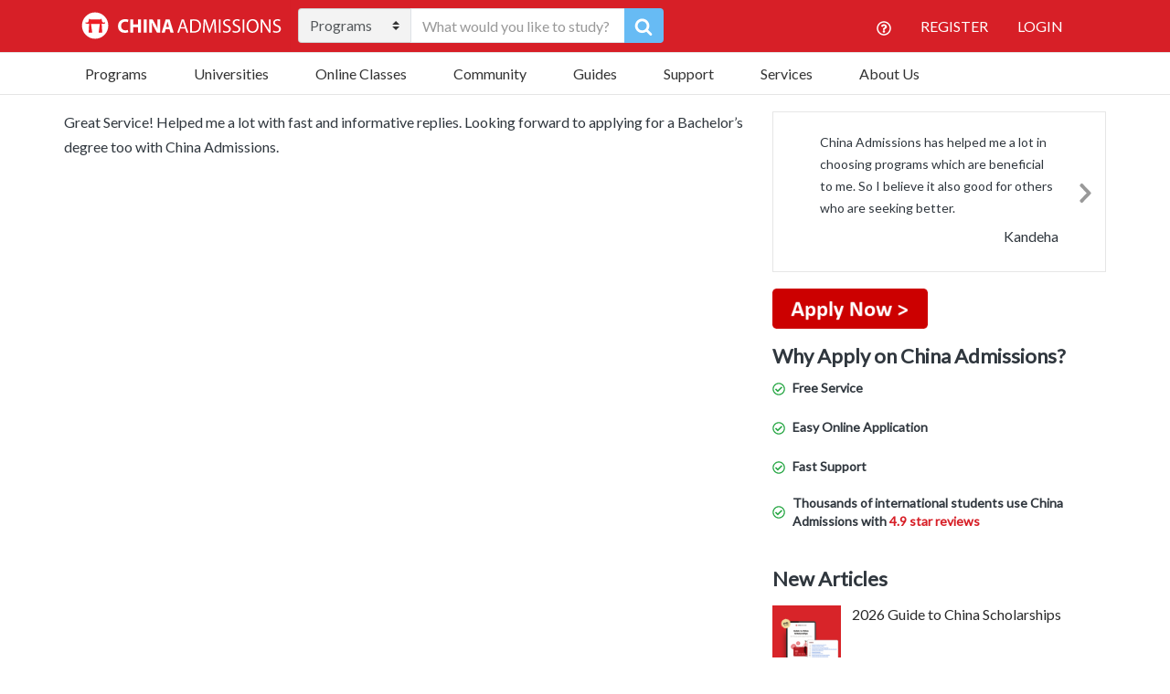

--- FILE ---
content_type: text/html; charset=UTF-8
request_url: https://www.china-admissions.com/blog/testimonial/great-service/
body_size: 58640
content:

<!doctype html>
<html lang="en-US">
  <head>
	<meta charset="utf-8">
<script type="text/javascript">
/* <![CDATA[ */
var gform;gform||(document.addEventListener("gform_main_scripts_loaded",function(){gform.scriptsLoaded=!0}),document.addEventListener("gform/theme/scripts_loaded",function(){gform.themeScriptsLoaded=!0}),window.addEventListener("DOMContentLoaded",function(){gform.domLoaded=!0}),gform={domLoaded:!1,scriptsLoaded:!1,themeScriptsLoaded:!1,isFormEditor:()=>"function"==typeof InitializeEditor,callIfLoaded:function(o){return!(!gform.domLoaded||!gform.scriptsLoaded||!gform.themeScriptsLoaded&&!gform.isFormEditor()||(gform.isFormEditor()&&console.warn("The use of gform.initializeOnLoaded() is deprecated in the form editor context and will be removed in Gravity Forms 3.1."),o(),0))},initializeOnLoaded:function(o){gform.callIfLoaded(o)||(document.addEventListener("gform_main_scripts_loaded",()=>{gform.scriptsLoaded=!0,gform.callIfLoaded(o)}),document.addEventListener("gform/theme/scripts_loaded",()=>{gform.themeScriptsLoaded=!0,gform.callIfLoaded(o)}),window.addEventListener("DOMContentLoaded",()=>{gform.domLoaded=!0,gform.callIfLoaded(o)}))},hooks:{action:{},filter:{}},addAction:function(o,r,e,t){gform.addHook("action",o,r,e,t)},addFilter:function(o,r,e,t){gform.addHook("filter",o,r,e,t)},doAction:function(o){gform.doHook("action",o,arguments)},applyFilters:function(o){return gform.doHook("filter",o,arguments)},removeAction:function(o,r){gform.removeHook("action",o,r)},removeFilter:function(o,r,e){gform.removeHook("filter",o,r,e)},addHook:function(o,r,e,t,n){null==gform.hooks[o][r]&&(gform.hooks[o][r]=[]);var d=gform.hooks[o][r];null==n&&(n=r+"_"+d.length),gform.hooks[o][r].push({tag:n,callable:e,priority:t=null==t?10:t})},doHook:function(r,o,e){var t;if(e=Array.prototype.slice.call(e,1),null!=gform.hooks[r][o]&&((o=gform.hooks[r][o]).sort(function(o,r){return o.priority-r.priority}),o.forEach(function(o){"function"!=typeof(t=o.callable)&&(t=window[t]),"action"==r?t.apply(null,e):e[0]=t.apply(null,e)})),"filter"==r)return e[0]},removeHook:function(o,r,t,n){var e;null!=gform.hooks[o][r]&&(e=(e=gform.hooks[o][r]).filter(function(o,r,e){return!!(null!=n&&n!=o.tag||null!=t&&t!=o.priority)}),gform.hooks[o][r]=e)}});
/* ]]> */
</script>

	<meta http-equiv="x-ua-compatible" content="ie=edge">
	<meta name="viewport" content="width=device-width, initial-scale=1">
	<meta name="google-site-verification" content="WVWDHM2CS5DV2XoJ93tvJ406boVRJZlahbLoJfskQ98" />
	<meta name="facebook-domain-verification" content="emknitm34gxb2wbkf7h8ikj9zr3cup" />
  	<meta name='robots' content='index, follow, max-image-preview:large, max-snippet:-1, max-video-preview:-1' />

	<!-- This site is optimized with the Yoast SEO Premium plugin v18.6 (Yoast SEO v26.7) - https://yoast.com/wordpress/plugins/seo/ -->
	<title>Great Service &#8226; China Admissions</title>
	<link rel="canonical" href="https://www.china-admissions.com/blog/testimonial/great-service/" />
	<meta property="og:locale" content="en_US" />
	<meta property="og:type" content="article" />
	<meta property="og:title" content="Great Service" />
	<meta property="og:description" content="Great Service! Helped me a lot with fast and informative replies. Looking forward to applying for a Bachelor&#8217;s degree too with China Admissions." />
	<meta property="og:url" content="https://www.china-admissions.com/blog/testimonial/great-service/" />
	<meta property="og:site_name" content="China Admissions" />
	<meta property="article:publisher" content="https://www.facebook.com/StudyInChinaChinaAdmissions" />
	<meta property="article:modified_time" content="2021-03-08T04:20:16+00:00" />
	<meta name="twitter:card" content="summary_large_image" />
	<meta name="twitter:site" content="@CA_University" />
	<!-- / Yoast SEO Premium plugin. -->


<link rel='dns-prefetch' href='//static.addtoany.com' />
<link rel='dns-prefetch' href='//www.china-admissions.com' />
<link rel='dns-prefetch' href='//assets.swarmcdn.com' />
<link rel='dns-prefetch' href='//fonts.googleapis.com' />
<link rel="preconnect" href="https://assets.swarmcdn.com"><link rel="alternate" type="application/rss+xml" title="China Admissions &raquo; Great Service Comments Feed" href="https://www.china-admissions.com/blog/testimonial/great-service/feed/" />
<link rel="alternate" title="oEmbed (JSON)" type="application/json+oembed" href="https://www.china-admissions.com/wp-json/oembed/1.0/embed?url=https%3A%2F%2Fwww.china-admissions.com%2Fblog%2Ftestimonial%2Fgreat-service%2F" />
<link rel="alternate" title="oEmbed (XML)" type="text/xml+oembed" href="https://www.china-admissions.com/wp-json/oembed/1.0/embed?url=https%3A%2F%2Fwww.china-admissions.com%2Fblog%2Ftestimonial%2Fgreat-service%2F&#038;format=xml" />
<style id='wp-img-auto-sizes-contain-inline-css' type='text/css'>
img:is([sizes=auto i],[sizes^="auto," i]){contain-intrinsic-size:3000px 1500px}
/*# sourceURL=wp-img-auto-sizes-contain-inline-css */
</style>
<style id='wp-emoji-styles-inline-css' type='text/css'>

	img.wp-smiley, img.emoji {
		display: inline !important;
		border: none !important;
		box-shadow: none !important;
		height: 1em !important;
		width: 1em !important;
		margin: 0 0.07em !important;
		vertical-align: -0.1em !important;
		background: none !important;
		padding: 0 !important;
	}
/*# sourceURL=wp-emoji-styles-inline-css */
</style>
<style id='wp-block-library-inline-css' type='text/css'>
:root{--wp-block-synced-color:#7a00df;--wp-block-synced-color--rgb:122,0,223;--wp-bound-block-color:var(--wp-block-synced-color);--wp-editor-canvas-background:#ddd;--wp-admin-theme-color:#007cba;--wp-admin-theme-color--rgb:0,124,186;--wp-admin-theme-color-darker-10:#006ba1;--wp-admin-theme-color-darker-10--rgb:0,107,160.5;--wp-admin-theme-color-darker-20:#005a87;--wp-admin-theme-color-darker-20--rgb:0,90,135;--wp-admin-border-width-focus:2px}@media (min-resolution:192dpi){:root{--wp-admin-border-width-focus:1.5px}}.wp-element-button{cursor:pointer}:root .has-very-light-gray-background-color{background-color:#eee}:root .has-very-dark-gray-background-color{background-color:#313131}:root .has-very-light-gray-color{color:#eee}:root .has-very-dark-gray-color{color:#313131}:root .has-vivid-green-cyan-to-vivid-cyan-blue-gradient-background{background:linear-gradient(135deg,#00d084,#0693e3)}:root .has-purple-crush-gradient-background{background:linear-gradient(135deg,#34e2e4,#4721fb 50%,#ab1dfe)}:root .has-hazy-dawn-gradient-background{background:linear-gradient(135deg,#faaca8,#dad0ec)}:root .has-subdued-olive-gradient-background{background:linear-gradient(135deg,#fafae1,#67a671)}:root .has-atomic-cream-gradient-background{background:linear-gradient(135deg,#fdd79a,#004a59)}:root .has-nightshade-gradient-background{background:linear-gradient(135deg,#330968,#31cdcf)}:root .has-midnight-gradient-background{background:linear-gradient(135deg,#020381,#2874fc)}:root{--wp--preset--font-size--normal:16px;--wp--preset--font-size--huge:42px}.has-regular-font-size{font-size:1em}.has-larger-font-size{font-size:2.625em}.has-normal-font-size{font-size:var(--wp--preset--font-size--normal)}.has-huge-font-size{font-size:var(--wp--preset--font-size--huge)}.has-text-align-center{text-align:center}.has-text-align-left{text-align:left}.has-text-align-right{text-align:right}.has-fit-text{white-space:nowrap!important}#end-resizable-editor-section{display:none}.aligncenter{clear:both}.items-justified-left{justify-content:flex-start}.items-justified-center{justify-content:center}.items-justified-right{justify-content:flex-end}.items-justified-space-between{justify-content:space-between}.screen-reader-text{border:0;clip-path:inset(50%);height:1px;margin:-1px;overflow:hidden;padding:0;position:absolute;width:1px;word-wrap:normal!important}.screen-reader-text:focus{background-color:#ddd;clip-path:none;color:#444;display:block;font-size:1em;height:auto;left:5px;line-height:normal;padding:15px 23px 14px;text-decoration:none;top:5px;width:auto;z-index:100000}html :where(.has-border-color){border-style:solid}html :where([style*=border-top-color]){border-top-style:solid}html :where([style*=border-right-color]){border-right-style:solid}html :where([style*=border-bottom-color]){border-bottom-style:solid}html :where([style*=border-left-color]){border-left-style:solid}html :where([style*=border-width]){border-style:solid}html :where([style*=border-top-width]){border-top-style:solid}html :where([style*=border-right-width]){border-right-style:solid}html :where([style*=border-bottom-width]){border-bottom-style:solid}html :where([style*=border-left-width]){border-left-style:solid}html :where(img[class*=wp-image-]){height:auto;max-width:100%}:where(figure){margin:0 0 1em}html :where(.is-position-sticky){--wp-admin--admin-bar--position-offset:var(--wp-admin--admin-bar--height,0px)}@media screen and (max-width:600px){html :where(.is-position-sticky){--wp-admin--admin-bar--position-offset:0px}}

/*# sourceURL=wp-block-library-inline-css */
</style><style id='global-styles-inline-css' type='text/css'>
:root{--wp--preset--aspect-ratio--square: 1;--wp--preset--aspect-ratio--4-3: 4/3;--wp--preset--aspect-ratio--3-4: 3/4;--wp--preset--aspect-ratio--3-2: 3/2;--wp--preset--aspect-ratio--2-3: 2/3;--wp--preset--aspect-ratio--16-9: 16/9;--wp--preset--aspect-ratio--9-16: 9/16;--wp--preset--color--black: #000000;--wp--preset--color--cyan-bluish-gray: #abb8c3;--wp--preset--color--white: #ffffff;--wp--preset--color--pale-pink: #f78da7;--wp--preset--color--vivid-red: #cf2e2e;--wp--preset--color--luminous-vivid-orange: #ff6900;--wp--preset--color--luminous-vivid-amber: #fcb900;--wp--preset--color--light-green-cyan: #7bdcb5;--wp--preset--color--vivid-green-cyan: #00d084;--wp--preset--color--pale-cyan-blue: #8ed1fc;--wp--preset--color--vivid-cyan-blue: #0693e3;--wp--preset--color--vivid-purple: #9b51e0;--wp--preset--gradient--vivid-cyan-blue-to-vivid-purple: linear-gradient(135deg,rgb(6,147,227) 0%,rgb(155,81,224) 100%);--wp--preset--gradient--light-green-cyan-to-vivid-green-cyan: linear-gradient(135deg,rgb(122,220,180) 0%,rgb(0,208,130) 100%);--wp--preset--gradient--luminous-vivid-amber-to-luminous-vivid-orange: linear-gradient(135deg,rgb(252,185,0) 0%,rgb(255,105,0) 100%);--wp--preset--gradient--luminous-vivid-orange-to-vivid-red: linear-gradient(135deg,rgb(255,105,0) 0%,rgb(207,46,46) 100%);--wp--preset--gradient--very-light-gray-to-cyan-bluish-gray: linear-gradient(135deg,rgb(238,238,238) 0%,rgb(169,184,195) 100%);--wp--preset--gradient--cool-to-warm-spectrum: linear-gradient(135deg,rgb(74,234,220) 0%,rgb(151,120,209) 20%,rgb(207,42,186) 40%,rgb(238,44,130) 60%,rgb(251,105,98) 80%,rgb(254,248,76) 100%);--wp--preset--gradient--blush-light-purple: linear-gradient(135deg,rgb(255,206,236) 0%,rgb(152,150,240) 100%);--wp--preset--gradient--blush-bordeaux: linear-gradient(135deg,rgb(254,205,165) 0%,rgb(254,45,45) 50%,rgb(107,0,62) 100%);--wp--preset--gradient--luminous-dusk: linear-gradient(135deg,rgb(255,203,112) 0%,rgb(199,81,192) 50%,rgb(65,88,208) 100%);--wp--preset--gradient--pale-ocean: linear-gradient(135deg,rgb(255,245,203) 0%,rgb(182,227,212) 50%,rgb(51,167,181) 100%);--wp--preset--gradient--electric-grass: linear-gradient(135deg,rgb(202,248,128) 0%,rgb(113,206,126) 100%);--wp--preset--gradient--midnight: linear-gradient(135deg,rgb(2,3,129) 0%,rgb(40,116,252) 100%);--wp--preset--font-size--small: 13px;--wp--preset--font-size--medium: 20px;--wp--preset--font-size--large: 36px;--wp--preset--font-size--x-large: 42px;--wp--preset--spacing--20: 0.44rem;--wp--preset--spacing--30: 0.67rem;--wp--preset--spacing--40: 1rem;--wp--preset--spacing--50: 1.5rem;--wp--preset--spacing--60: 2.25rem;--wp--preset--spacing--70: 3.38rem;--wp--preset--spacing--80: 5.06rem;--wp--preset--shadow--natural: 6px 6px 9px rgba(0, 0, 0, 0.2);--wp--preset--shadow--deep: 12px 12px 50px rgba(0, 0, 0, 0.4);--wp--preset--shadow--sharp: 6px 6px 0px rgba(0, 0, 0, 0.2);--wp--preset--shadow--outlined: 6px 6px 0px -3px rgb(255, 255, 255), 6px 6px rgb(0, 0, 0);--wp--preset--shadow--crisp: 6px 6px 0px rgb(0, 0, 0);}:where(.is-layout-flex){gap: 0.5em;}:where(.is-layout-grid){gap: 0.5em;}body .is-layout-flex{display: flex;}.is-layout-flex{flex-wrap: wrap;align-items: center;}.is-layout-flex > :is(*, div){margin: 0;}body .is-layout-grid{display: grid;}.is-layout-grid > :is(*, div){margin: 0;}:where(.wp-block-columns.is-layout-flex){gap: 2em;}:where(.wp-block-columns.is-layout-grid){gap: 2em;}:where(.wp-block-post-template.is-layout-flex){gap: 1.25em;}:where(.wp-block-post-template.is-layout-grid){gap: 1.25em;}.has-black-color{color: var(--wp--preset--color--black) !important;}.has-cyan-bluish-gray-color{color: var(--wp--preset--color--cyan-bluish-gray) !important;}.has-white-color{color: var(--wp--preset--color--white) !important;}.has-pale-pink-color{color: var(--wp--preset--color--pale-pink) !important;}.has-vivid-red-color{color: var(--wp--preset--color--vivid-red) !important;}.has-luminous-vivid-orange-color{color: var(--wp--preset--color--luminous-vivid-orange) !important;}.has-luminous-vivid-amber-color{color: var(--wp--preset--color--luminous-vivid-amber) !important;}.has-light-green-cyan-color{color: var(--wp--preset--color--light-green-cyan) !important;}.has-vivid-green-cyan-color{color: var(--wp--preset--color--vivid-green-cyan) !important;}.has-pale-cyan-blue-color{color: var(--wp--preset--color--pale-cyan-blue) !important;}.has-vivid-cyan-blue-color{color: var(--wp--preset--color--vivid-cyan-blue) !important;}.has-vivid-purple-color{color: var(--wp--preset--color--vivid-purple) !important;}.has-black-background-color{background-color: var(--wp--preset--color--black) !important;}.has-cyan-bluish-gray-background-color{background-color: var(--wp--preset--color--cyan-bluish-gray) !important;}.has-white-background-color{background-color: var(--wp--preset--color--white) !important;}.has-pale-pink-background-color{background-color: var(--wp--preset--color--pale-pink) !important;}.has-vivid-red-background-color{background-color: var(--wp--preset--color--vivid-red) !important;}.has-luminous-vivid-orange-background-color{background-color: var(--wp--preset--color--luminous-vivid-orange) !important;}.has-luminous-vivid-amber-background-color{background-color: var(--wp--preset--color--luminous-vivid-amber) !important;}.has-light-green-cyan-background-color{background-color: var(--wp--preset--color--light-green-cyan) !important;}.has-vivid-green-cyan-background-color{background-color: var(--wp--preset--color--vivid-green-cyan) !important;}.has-pale-cyan-blue-background-color{background-color: var(--wp--preset--color--pale-cyan-blue) !important;}.has-vivid-cyan-blue-background-color{background-color: var(--wp--preset--color--vivid-cyan-blue) !important;}.has-vivid-purple-background-color{background-color: var(--wp--preset--color--vivid-purple) !important;}.has-black-border-color{border-color: var(--wp--preset--color--black) !important;}.has-cyan-bluish-gray-border-color{border-color: var(--wp--preset--color--cyan-bluish-gray) !important;}.has-white-border-color{border-color: var(--wp--preset--color--white) !important;}.has-pale-pink-border-color{border-color: var(--wp--preset--color--pale-pink) !important;}.has-vivid-red-border-color{border-color: var(--wp--preset--color--vivid-red) !important;}.has-luminous-vivid-orange-border-color{border-color: var(--wp--preset--color--luminous-vivid-orange) !important;}.has-luminous-vivid-amber-border-color{border-color: var(--wp--preset--color--luminous-vivid-amber) !important;}.has-light-green-cyan-border-color{border-color: var(--wp--preset--color--light-green-cyan) !important;}.has-vivid-green-cyan-border-color{border-color: var(--wp--preset--color--vivid-green-cyan) !important;}.has-pale-cyan-blue-border-color{border-color: var(--wp--preset--color--pale-cyan-blue) !important;}.has-vivid-cyan-blue-border-color{border-color: var(--wp--preset--color--vivid-cyan-blue) !important;}.has-vivid-purple-border-color{border-color: var(--wp--preset--color--vivid-purple) !important;}.has-vivid-cyan-blue-to-vivid-purple-gradient-background{background: var(--wp--preset--gradient--vivid-cyan-blue-to-vivid-purple) !important;}.has-light-green-cyan-to-vivid-green-cyan-gradient-background{background: var(--wp--preset--gradient--light-green-cyan-to-vivid-green-cyan) !important;}.has-luminous-vivid-amber-to-luminous-vivid-orange-gradient-background{background: var(--wp--preset--gradient--luminous-vivid-amber-to-luminous-vivid-orange) !important;}.has-luminous-vivid-orange-to-vivid-red-gradient-background{background: var(--wp--preset--gradient--luminous-vivid-orange-to-vivid-red) !important;}.has-very-light-gray-to-cyan-bluish-gray-gradient-background{background: var(--wp--preset--gradient--very-light-gray-to-cyan-bluish-gray) !important;}.has-cool-to-warm-spectrum-gradient-background{background: var(--wp--preset--gradient--cool-to-warm-spectrum) !important;}.has-blush-light-purple-gradient-background{background: var(--wp--preset--gradient--blush-light-purple) !important;}.has-blush-bordeaux-gradient-background{background: var(--wp--preset--gradient--blush-bordeaux) !important;}.has-luminous-dusk-gradient-background{background: var(--wp--preset--gradient--luminous-dusk) !important;}.has-pale-ocean-gradient-background{background: var(--wp--preset--gradient--pale-ocean) !important;}.has-electric-grass-gradient-background{background: var(--wp--preset--gradient--electric-grass) !important;}.has-midnight-gradient-background{background: var(--wp--preset--gradient--midnight) !important;}.has-small-font-size{font-size: var(--wp--preset--font-size--small) !important;}.has-medium-font-size{font-size: var(--wp--preset--font-size--medium) !important;}.has-large-font-size{font-size: var(--wp--preset--font-size--large) !important;}.has-x-large-font-size{font-size: var(--wp--preset--font-size--x-large) !important;}
/*# sourceURL=global-styles-inline-css */
</style>

<style id='classic-theme-styles-inline-css' type='text/css'>
/*! This file is auto-generated */
.wp-block-button__link{color:#fff;background-color:#32373c;border-radius:9999px;box-shadow:none;text-decoration:none;padding:calc(.667em + 2px) calc(1.333em + 2px);font-size:1.125em}.wp-block-file__button{background:#32373c;color:#fff;text-decoration:none}
/*# sourceURL=/wp-includes/css/classic-themes.min.css */
</style>
<link rel='stylesheet' id='inf-font-awesome-css' href="https://www.china-admissions.com/wp-content/plugins/blog-designer-pack/assets/css/font-awesome.min.css?ver=4.0.8" type='text/css' media='all' />
<link rel='stylesheet' id='owl-carousel-css' href="https://www.china-admissions.com/wp-content/plugins/blog-designer-pack/assets/css/owl.carousel.min.css?ver=4.0.8" type='text/css' media='all' />
<link rel='stylesheet' id='bdpp-public-style-css' href="https://www.china-admissions.com/wp-content/plugins/blog-designer-pack/assets/css/bdpp-public.min.css?ver=4.0.8" type='text/css' media='all' />
<link rel='stylesheet' id='stripe-handler-ng-style-css' href='https://www.china-admissions.com/wp-content/plugins/stripe-payments/public/assets/css/public.css?ver=2.0.96' type='text/css' media='all' />
<link rel='stylesheet' id='qtip2css-css' href='https://www.china-admissions.com/wp-content/plugins/wordpress-tooltips/js/qtip2/jquery.qtip.min.css?ver=6.9' type='text/css' media='all' />
<link rel='stylesheet' id='directorycss-css' href='https://www.china-admissions.com/wp-content/plugins/wordpress-tooltips/js/jdirectory/directory.min.css?ver=6.9' type='text/css' media='all' />
<link rel='stylesheet' id='hamburger.css-css' href='https://www.china-admissions.com/wp-content/plugins/wp-responsive-menu/assets/css/wpr-hamburger.css?ver=3.2.1' type='text/css' media='all' />
<link rel='stylesheet' id='wprmenu.css-css' href='https://www.china-admissions.com/wp-content/plugins/wp-responsive-menu/assets/css/wprmenu.css?ver=3.2.1' type='text/css' media='all' />
<style id='wprmenu.css-inline-css' type='text/css'>
@media only screen and ( max-width: 768px ) {html body div.wprm-wrapper {overflow: scroll;}html body div.wprm-overlay{ background: rgb(0,0,0) }#wprmenu_bar {background-image: url();background-size: cover ;background-repeat: repeat;}#wprmenu_bar {background-color: #0d0d0d;}html body div#mg-wprm-wrap .wpr_submit .icon.icon-search {color: #ffffff;}#wprmenu_bar .menu_title,#wprmenu_bar .wprmenu_icon_menu,#wprmenu_bar .menu_title a {color: #f2f2f2;}#wprmenu_bar .menu_title a {font-size: 20px;font-weight: normal;}#mg-wprm-wrap li.menu-item a {font-size: 15px;text-transform: uppercase;font-weight: normal;}#mg-wprm-wrap li.menu-item-has-children ul.sub-menu a {font-size: 15px;text-transform: uppercase;font-weight: normal;}#mg-wprm-wrap li.current-menu-item > a {background: #d53f3f;}#mg-wprm-wrap li.current-menu-item > a,#mg-wprm-wrap li.current-menu-item span.wprmenu_icon{color: #ffffff !important;}#mg-wprm-wrap {background-color: #2e2e2e;}.cbp-spmenu-push-toright,.cbp-spmenu-push-toright .mm-slideout {left: 80% ;}.cbp-spmenu-push-toleft {left: -80% ;}#mg-wprm-wrap.cbp-spmenu-right,#mg-wprm-wrap.cbp-spmenu-left,#mg-wprm-wrap.cbp-spmenu-right.custom,#mg-wprm-wrap.cbp-spmenu-left.custom,.cbp-spmenu-vertical {width: 80%;max-width: 400px;}#mg-wprm-wrap ul#wprmenu_menu_ul li.menu-item a,div#mg-wprm-wrap ul li span.wprmenu_icon {color: #cfcfcf;}#mg-wprm-wrap ul#wprmenu_menu_ul li.menu-item:valid ~ a{color: #ffffff;}#mg-wprm-wrap ul#wprmenu_menu_ul li.menu-item a:hover {background: #d53f3f;color: #606060 !important;}div#mg-wprm-wrap ul>li:hover>span.wprmenu_icon {color: #606060 !important;}.wprmenu_bar .hamburger-inner,.wprmenu_bar .hamburger-inner::before,.wprmenu_bar .hamburger-inner::after {background: #ffffff;}.wprmenu_bar .hamburger:hover .hamburger-inner,.wprmenu_bar .hamburger:hover .hamburger-inner::before,.wprmenu_bar .hamburger:hover .hamburger-inner::after {background: #ffffff;}div.wprmenu_bar div.hamburger{padding-right: 6px !important;}#wprmenu_menu.left {width:80%;left: -80%;right: auto;}#wprmenu_menu.right {width:80%;right: -80%;left: auto;}html body div#wprmenu_bar {height : 42px;}#mg-wprm-wrap.cbp-spmenu-left,#mg-wprm-wrap.cbp-spmenu-right,#mg-widgetmenu-wrap.cbp-spmenu-widget-left,#mg-widgetmenu-wrap.cbp-spmenu-widget-right {top: 42px !important;}.wprmenu_bar .hamburger {float: left;}.wprmenu_bar #custom_menu_icon.hamburger {top: 0px;left: 0px;float: left !important;background-color: #cccccc;}.wpr_custom_menu #custom_menu_icon {display: block;}html { padding-top: 42px !important; }#wprmenu_bar,#mg-wprm-wrap { display: block; }div#wpadminbar { position: fixed; }}
/*# sourceURL=wprmenu.css-inline-css */
</style>
<link rel='stylesheet' id='wpr_icons-css' href='https://www.china-admissions.com/wp-content/plugins/wp-responsive-menu/inc/assets/icons/wpr-icons.css?ver=3.2.1' type='text/css' media='all' />
<link rel='stylesheet' id='ivory-search-styles-css' href='https://www.china-admissions.com/wp-content/plugins/add-search-to-menu/public/css/ivory-search.min.css?ver=5.5.13' type='text/css' media='all' />
<link rel='stylesheet' id='recent-posts-widget-with-thumbnails-public-style-css' href='https://www.china-admissions.com/wp-content/plugins/recent-posts-widget-with-thumbnails/public.css?ver=7.1.1' type='text/css' media='all' />
<link rel='stylesheet' id='tablepress-default-css' href='https://www.china-admissions.com/wp-content/tablepress-combined.min.css?ver=6' type='text/css' media='all' />
<link rel='stylesheet' id='addtoany-css' href='https://www.china-admissions.com/wp-content/plugins/add-to-any/addtoany.min.css?ver=1.16' type='text/css' media='all' />
<link rel='stylesheet' id='sage/css-css' href='https://www.china-admissions.com/wp-content/themes/china-admissions/dist/styles/main-1d27ec6ff4.css' type='text/css' media='all' />
<style id="google-fonts-css" media="all">/* latin-ext */
@font-face {
  font-family: 'Lato';
  font-style: normal;
  font-weight: 400;
  font-display: swap;
  src: url(/fonts.gstatic.com/s/lato/v25/S6uyw4BMUTPHjxAwXiWtFCfQ7A.woff2) format('woff2');
  unicode-range: U+0100-02BA, U+02BD-02C5, U+02C7-02CC, U+02CE-02D7, U+02DD-02FF, U+0304, U+0308, U+0329, U+1D00-1DBF, U+1E00-1E9F, U+1EF2-1EFF, U+2020, U+20A0-20AB, U+20AD-20C0, U+2113, U+2C60-2C7F, U+A720-A7FF;
}
/* latin */
@font-face {
  font-family: 'Lato';
  font-style: normal;
  font-weight: 400;
  font-display: swap;
  src: url(/fonts.gstatic.com/s/lato/v25/S6uyw4BMUTPHjx4wXiWtFCc.woff2) format('woff2');
  unicode-range: U+0000-00FF, U+0131, U+0152-0153, U+02BB-02BC, U+02C6, U+02DA, U+02DC, U+0304, U+0308, U+0329, U+2000-206F, U+20AC, U+2122, U+2191, U+2193, U+2212, U+2215, U+FEFF, U+FFFD;
}
/* cyrillic-ext */
@font-face {
  font-family: 'Open Sans';
  font-style: normal;
  font-weight: 400;
  font-stretch: 100%;
  font-display: swap;
  src: url(/fonts.gstatic.com/s/opensans/v44/memvYaGs126MiZpBA-UvWbX2vVnXBbObj2OVTSKmu0SC55K5gw.woff2) format('woff2');
  unicode-range: U+0460-052F, U+1C80-1C8A, U+20B4, U+2DE0-2DFF, U+A640-A69F, U+FE2E-FE2F;
}
/* cyrillic */
@font-face {
  font-family: 'Open Sans';
  font-style: normal;
  font-weight: 400;
  font-stretch: 100%;
  font-display: swap;
  src: url(/fonts.gstatic.com/s/opensans/v44/memvYaGs126MiZpBA-UvWbX2vVnXBbObj2OVTSumu0SC55K5gw.woff2) format('woff2');
  unicode-range: U+0301, U+0400-045F, U+0490-0491, U+04B0-04B1, U+2116;
}
/* greek-ext */
@font-face {
  font-family: 'Open Sans';
  font-style: normal;
  font-weight: 400;
  font-stretch: 100%;
  font-display: swap;
  src: url(/fonts.gstatic.com/s/opensans/v44/memvYaGs126MiZpBA-UvWbX2vVnXBbObj2OVTSOmu0SC55K5gw.woff2) format('woff2');
  unicode-range: U+1F00-1FFF;
}
/* greek */
@font-face {
  font-family: 'Open Sans';
  font-style: normal;
  font-weight: 400;
  font-stretch: 100%;
  font-display: swap;
  src: url(/fonts.gstatic.com/s/opensans/v44/memvYaGs126MiZpBA-UvWbX2vVnXBbObj2OVTSymu0SC55K5gw.woff2) format('woff2');
  unicode-range: U+0370-0377, U+037A-037F, U+0384-038A, U+038C, U+038E-03A1, U+03A3-03FF;
}
/* hebrew */
@font-face {
  font-family: 'Open Sans';
  font-style: normal;
  font-weight: 400;
  font-stretch: 100%;
  font-display: swap;
  src: url(/fonts.gstatic.com/s/opensans/v44/memvYaGs126MiZpBA-UvWbX2vVnXBbObj2OVTS2mu0SC55K5gw.woff2) format('woff2');
  unicode-range: U+0307-0308, U+0590-05FF, U+200C-2010, U+20AA, U+25CC, U+FB1D-FB4F;
}
/* math */
@font-face {
  font-family: 'Open Sans';
  font-style: normal;
  font-weight: 400;
  font-stretch: 100%;
  font-display: swap;
  src: url(/fonts.gstatic.com/s/opensans/v44/memvYaGs126MiZpBA-UvWbX2vVnXBbObj2OVTVOmu0SC55K5gw.woff2) format('woff2');
  unicode-range: U+0302-0303, U+0305, U+0307-0308, U+0310, U+0312, U+0315, U+031A, U+0326-0327, U+032C, U+032F-0330, U+0332-0333, U+0338, U+033A, U+0346, U+034D, U+0391-03A1, U+03A3-03A9, U+03B1-03C9, U+03D1, U+03D5-03D6, U+03F0-03F1, U+03F4-03F5, U+2016-2017, U+2034-2038, U+203C, U+2040, U+2043, U+2047, U+2050, U+2057, U+205F, U+2070-2071, U+2074-208E, U+2090-209C, U+20D0-20DC, U+20E1, U+20E5-20EF, U+2100-2112, U+2114-2115, U+2117-2121, U+2123-214F, U+2190, U+2192, U+2194-21AE, U+21B0-21E5, U+21F1-21F2, U+21F4-2211, U+2213-2214, U+2216-22FF, U+2308-230B, U+2310, U+2319, U+231C-2321, U+2336-237A, U+237C, U+2395, U+239B-23B7, U+23D0, U+23DC-23E1, U+2474-2475, U+25AF, U+25B3, U+25B7, U+25BD, U+25C1, U+25CA, U+25CC, U+25FB, U+266D-266F, U+27C0-27FF, U+2900-2AFF, U+2B0E-2B11, U+2B30-2B4C, U+2BFE, U+3030, U+FF5B, U+FF5D, U+1D400-1D7FF, U+1EE00-1EEFF;
}
/* symbols */
@font-face {
  font-family: 'Open Sans';
  font-style: normal;
  font-weight: 400;
  font-stretch: 100%;
  font-display: swap;
  src: url(/fonts.gstatic.com/s/opensans/v44/memvYaGs126MiZpBA-UvWbX2vVnXBbObj2OVTUGmu0SC55K5gw.woff2) format('woff2');
  unicode-range: U+0001-000C, U+000E-001F, U+007F-009F, U+20DD-20E0, U+20E2-20E4, U+2150-218F, U+2190, U+2192, U+2194-2199, U+21AF, U+21E6-21F0, U+21F3, U+2218-2219, U+2299, U+22C4-22C6, U+2300-243F, U+2440-244A, U+2460-24FF, U+25A0-27BF, U+2800-28FF, U+2921-2922, U+2981, U+29BF, U+29EB, U+2B00-2BFF, U+4DC0-4DFF, U+FFF9-FFFB, U+10140-1018E, U+10190-1019C, U+101A0, U+101D0-101FD, U+102E0-102FB, U+10E60-10E7E, U+1D2C0-1D2D3, U+1D2E0-1D37F, U+1F000-1F0FF, U+1F100-1F1AD, U+1F1E6-1F1FF, U+1F30D-1F30F, U+1F315, U+1F31C, U+1F31E, U+1F320-1F32C, U+1F336, U+1F378, U+1F37D, U+1F382, U+1F393-1F39F, U+1F3A7-1F3A8, U+1F3AC-1F3AF, U+1F3C2, U+1F3C4-1F3C6, U+1F3CA-1F3CE, U+1F3D4-1F3E0, U+1F3ED, U+1F3F1-1F3F3, U+1F3F5-1F3F7, U+1F408, U+1F415, U+1F41F, U+1F426, U+1F43F, U+1F441-1F442, U+1F444, U+1F446-1F449, U+1F44C-1F44E, U+1F453, U+1F46A, U+1F47D, U+1F4A3, U+1F4B0, U+1F4B3, U+1F4B9, U+1F4BB, U+1F4BF, U+1F4C8-1F4CB, U+1F4D6, U+1F4DA, U+1F4DF, U+1F4E3-1F4E6, U+1F4EA-1F4ED, U+1F4F7, U+1F4F9-1F4FB, U+1F4FD-1F4FE, U+1F503, U+1F507-1F50B, U+1F50D, U+1F512-1F513, U+1F53E-1F54A, U+1F54F-1F5FA, U+1F610, U+1F650-1F67F, U+1F687, U+1F68D, U+1F691, U+1F694, U+1F698, U+1F6AD, U+1F6B2, U+1F6B9-1F6BA, U+1F6BC, U+1F6C6-1F6CF, U+1F6D3-1F6D7, U+1F6E0-1F6EA, U+1F6F0-1F6F3, U+1F6F7-1F6FC, U+1F700-1F7FF, U+1F800-1F80B, U+1F810-1F847, U+1F850-1F859, U+1F860-1F887, U+1F890-1F8AD, U+1F8B0-1F8BB, U+1F8C0-1F8C1, U+1F900-1F90B, U+1F93B, U+1F946, U+1F984, U+1F996, U+1F9E9, U+1FA00-1FA6F, U+1FA70-1FA7C, U+1FA80-1FA89, U+1FA8F-1FAC6, U+1FACE-1FADC, U+1FADF-1FAE9, U+1FAF0-1FAF8, U+1FB00-1FBFF;
}
/* vietnamese */
@font-face {
  font-family: 'Open Sans';
  font-style: normal;
  font-weight: 400;
  font-stretch: 100%;
  font-display: swap;
  src: url(/fonts.gstatic.com/s/opensans/v44/memvYaGs126MiZpBA-UvWbX2vVnXBbObj2OVTSCmu0SC55K5gw.woff2) format('woff2');
  unicode-range: U+0102-0103, U+0110-0111, U+0128-0129, U+0168-0169, U+01A0-01A1, U+01AF-01B0, U+0300-0301, U+0303-0304, U+0308-0309, U+0323, U+0329, U+1EA0-1EF9, U+20AB;
}
/* latin-ext */
@font-face {
  font-family: 'Open Sans';
  font-style: normal;
  font-weight: 400;
  font-stretch: 100%;
  font-display: swap;
  src: url(/fonts.gstatic.com/s/opensans/v44/memvYaGs126MiZpBA-UvWbX2vVnXBbObj2OVTSGmu0SC55K5gw.woff2) format('woff2');
  unicode-range: U+0100-02BA, U+02BD-02C5, U+02C7-02CC, U+02CE-02D7, U+02DD-02FF, U+0304, U+0308, U+0329, U+1D00-1DBF, U+1E00-1E9F, U+1EF2-1EFF, U+2020, U+20A0-20AB, U+20AD-20C0, U+2113, U+2C60-2C7F, U+A720-A7FF;
}
/* latin */
@font-face {
  font-family: 'Open Sans';
  font-style: normal;
  font-weight: 400;
  font-stretch: 100%;
  font-display: swap;
  src: url(/fonts.gstatic.com/s/opensans/v44/memvYaGs126MiZpBA-UvWbX2vVnXBbObj2OVTS-mu0SC55I.woff2) format('woff2');
  unicode-range: U+0000-00FF, U+0131, U+0152-0153, U+02BB-02BC, U+02C6, U+02DA, U+02DC, U+0304, U+0308, U+0329, U+2000-206F, U+20AC, U+2122, U+2191, U+2193, U+2212, U+2215, U+FEFF, U+FFFD;
}
/* cyrillic-ext */
@font-face {
  font-family: 'Open Sans';
  font-style: normal;
  font-weight: 600;
  font-stretch: 100%;
  font-display: swap;
  src: url(/fonts.gstatic.com/s/opensans/v44/memvYaGs126MiZpBA-UvWbX2vVnXBbObj2OVTSKmu0SC55K5gw.woff2) format('woff2');
  unicode-range: U+0460-052F, U+1C80-1C8A, U+20B4, U+2DE0-2DFF, U+A640-A69F, U+FE2E-FE2F;
}
/* cyrillic */
@font-face {
  font-family: 'Open Sans';
  font-style: normal;
  font-weight: 600;
  font-stretch: 100%;
  font-display: swap;
  src: url(/fonts.gstatic.com/s/opensans/v44/memvYaGs126MiZpBA-UvWbX2vVnXBbObj2OVTSumu0SC55K5gw.woff2) format('woff2');
  unicode-range: U+0301, U+0400-045F, U+0490-0491, U+04B0-04B1, U+2116;
}
/* greek-ext */
@font-face {
  font-family: 'Open Sans';
  font-style: normal;
  font-weight: 600;
  font-stretch: 100%;
  font-display: swap;
  src: url(/fonts.gstatic.com/s/opensans/v44/memvYaGs126MiZpBA-UvWbX2vVnXBbObj2OVTSOmu0SC55K5gw.woff2) format('woff2');
  unicode-range: U+1F00-1FFF;
}
/* greek */
@font-face {
  font-family: 'Open Sans';
  font-style: normal;
  font-weight: 600;
  font-stretch: 100%;
  font-display: swap;
  src: url(/fonts.gstatic.com/s/opensans/v44/memvYaGs126MiZpBA-UvWbX2vVnXBbObj2OVTSymu0SC55K5gw.woff2) format('woff2');
  unicode-range: U+0370-0377, U+037A-037F, U+0384-038A, U+038C, U+038E-03A1, U+03A3-03FF;
}
/* hebrew */
@font-face {
  font-family: 'Open Sans';
  font-style: normal;
  font-weight: 600;
  font-stretch: 100%;
  font-display: swap;
  src: url(/fonts.gstatic.com/s/opensans/v44/memvYaGs126MiZpBA-UvWbX2vVnXBbObj2OVTS2mu0SC55K5gw.woff2) format('woff2');
  unicode-range: U+0307-0308, U+0590-05FF, U+200C-2010, U+20AA, U+25CC, U+FB1D-FB4F;
}
/* math */
@font-face {
  font-family: 'Open Sans';
  font-style: normal;
  font-weight: 600;
  font-stretch: 100%;
  font-display: swap;
  src: url(/fonts.gstatic.com/s/opensans/v44/memvYaGs126MiZpBA-UvWbX2vVnXBbObj2OVTVOmu0SC55K5gw.woff2) format('woff2');
  unicode-range: U+0302-0303, U+0305, U+0307-0308, U+0310, U+0312, U+0315, U+031A, U+0326-0327, U+032C, U+032F-0330, U+0332-0333, U+0338, U+033A, U+0346, U+034D, U+0391-03A1, U+03A3-03A9, U+03B1-03C9, U+03D1, U+03D5-03D6, U+03F0-03F1, U+03F4-03F5, U+2016-2017, U+2034-2038, U+203C, U+2040, U+2043, U+2047, U+2050, U+2057, U+205F, U+2070-2071, U+2074-208E, U+2090-209C, U+20D0-20DC, U+20E1, U+20E5-20EF, U+2100-2112, U+2114-2115, U+2117-2121, U+2123-214F, U+2190, U+2192, U+2194-21AE, U+21B0-21E5, U+21F1-21F2, U+21F4-2211, U+2213-2214, U+2216-22FF, U+2308-230B, U+2310, U+2319, U+231C-2321, U+2336-237A, U+237C, U+2395, U+239B-23B7, U+23D0, U+23DC-23E1, U+2474-2475, U+25AF, U+25B3, U+25B7, U+25BD, U+25C1, U+25CA, U+25CC, U+25FB, U+266D-266F, U+27C0-27FF, U+2900-2AFF, U+2B0E-2B11, U+2B30-2B4C, U+2BFE, U+3030, U+FF5B, U+FF5D, U+1D400-1D7FF, U+1EE00-1EEFF;
}
/* symbols */
@font-face {
  font-family: 'Open Sans';
  font-style: normal;
  font-weight: 600;
  font-stretch: 100%;
  font-display: swap;
  src: url(/fonts.gstatic.com/s/opensans/v44/memvYaGs126MiZpBA-UvWbX2vVnXBbObj2OVTUGmu0SC55K5gw.woff2) format('woff2');
  unicode-range: U+0001-000C, U+000E-001F, U+007F-009F, U+20DD-20E0, U+20E2-20E4, U+2150-218F, U+2190, U+2192, U+2194-2199, U+21AF, U+21E6-21F0, U+21F3, U+2218-2219, U+2299, U+22C4-22C6, U+2300-243F, U+2440-244A, U+2460-24FF, U+25A0-27BF, U+2800-28FF, U+2921-2922, U+2981, U+29BF, U+29EB, U+2B00-2BFF, U+4DC0-4DFF, U+FFF9-FFFB, U+10140-1018E, U+10190-1019C, U+101A0, U+101D0-101FD, U+102E0-102FB, U+10E60-10E7E, U+1D2C0-1D2D3, U+1D2E0-1D37F, U+1F000-1F0FF, U+1F100-1F1AD, U+1F1E6-1F1FF, U+1F30D-1F30F, U+1F315, U+1F31C, U+1F31E, U+1F320-1F32C, U+1F336, U+1F378, U+1F37D, U+1F382, U+1F393-1F39F, U+1F3A7-1F3A8, U+1F3AC-1F3AF, U+1F3C2, U+1F3C4-1F3C6, U+1F3CA-1F3CE, U+1F3D4-1F3E0, U+1F3ED, U+1F3F1-1F3F3, U+1F3F5-1F3F7, U+1F408, U+1F415, U+1F41F, U+1F426, U+1F43F, U+1F441-1F442, U+1F444, U+1F446-1F449, U+1F44C-1F44E, U+1F453, U+1F46A, U+1F47D, U+1F4A3, U+1F4B0, U+1F4B3, U+1F4B9, U+1F4BB, U+1F4BF, U+1F4C8-1F4CB, U+1F4D6, U+1F4DA, U+1F4DF, U+1F4E3-1F4E6, U+1F4EA-1F4ED, U+1F4F7, U+1F4F9-1F4FB, U+1F4FD-1F4FE, U+1F503, U+1F507-1F50B, U+1F50D, U+1F512-1F513, U+1F53E-1F54A, U+1F54F-1F5FA, U+1F610, U+1F650-1F67F, U+1F687, U+1F68D, U+1F691, U+1F694, U+1F698, U+1F6AD, U+1F6B2, U+1F6B9-1F6BA, U+1F6BC, U+1F6C6-1F6CF, U+1F6D3-1F6D7, U+1F6E0-1F6EA, U+1F6F0-1F6F3, U+1F6F7-1F6FC, U+1F700-1F7FF, U+1F800-1F80B, U+1F810-1F847, U+1F850-1F859, U+1F860-1F887, U+1F890-1F8AD, U+1F8B0-1F8BB, U+1F8C0-1F8C1, U+1F900-1F90B, U+1F93B, U+1F946, U+1F984, U+1F996, U+1F9E9, U+1FA00-1FA6F, U+1FA70-1FA7C, U+1FA80-1FA89, U+1FA8F-1FAC6, U+1FACE-1FADC, U+1FADF-1FAE9, U+1FAF0-1FAF8, U+1FB00-1FBFF;
}
/* vietnamese */
@font-face {
  font-family: 'Open Sans';
  font-style: normal;
  font-weight: 600;
  font-stretch: 100%;
  font-display: swap;
  src: url(/fonts.gstatic.com/s/opensans/v44/memvYaGs126MiZpBA-UvWbX2vVnXBbObj2OVTSCmu0SC55K5gw.woff2) format('woff2');
  unicode-range: U+0102-0103, U+0110-0111, U+0128-0129, U+0168-0169, U+01A0-01A1, U+01AF-01B0, U+0300-0301, U+0303-0304, U+0308-0309, U+0323, U+0329, U+1EA0-1EF9, U+20AB;
}
/* latin-ext */
@font-face {
  font-family: 'Open Sans';
  font-style: normal;
  font-weight: 600;
  font-stretch: 100%;
  font-display: swap;
  src: url(/fonts.gstatic.com/s/opensans/v44/memvYaGs126MiZpBA-UvWbX2vVnXBbObj2OVTSGmu0SC55K5gw.woff2) format('woff2');
  unicode-range: U+0100-02BA, U+02BD-02C5, U+02C7-02CC, U+02CE-02D7, U+02DD-02FF, U+0304, U+0308, U+0329, U+1D00-1DBF, U+1E00-1E9F, U+1EF2-1EFF, U+2020, U+20A0-20AB, U+20AD-20C0, U+2113, U+2C60-2C7F, U+A720-A7FF;
}
/* latin */
@font-face {
  font-family: 'Open Sans';
  font-style: normal;
  font-weight: 600;
  font-stretch: 100%;
  font-display: swap;
  src: url(/fonts.gstatic.com/s/opensans/v44/memvYaGs126MiZpBA-UvWbX2vVnXBbObj2OVTS-mu0SC55I.woff2) format('woff2');
  unicode-range: U+0000-00FF, U+0131, U+0152-0153, U+02BB-02BC, U+02C6, U+02DA, U+02DC, U+0304, U+0308, U+0329, U+2000-206F, U+20AC, U+2122, U+2191, U+2193, U+2212, U+2215, U+FEFF, U+FFFD;
}
/* cyrillic-ext */
@font-face {
  font-family: 'Open Sans';
  font-style: normal;
  font-weight: 700;
  font-stretch: 100%;
  font-display: swap;
  src: url(/fonts.gstatic.com/s/opensans/v44/memvYaGs126MiZpBA-UvWbX2vVnXBbObj2OVTSKmu0SC55K5gw.woff2) format('woff2');
  unicode-range: U+0460-052F, U+1C80-1C8A, U+20B4, U+2DE0-2DFF, U+A640-A69F, U+FE2E-FE2F;
}
/* cyrillic */
@font-face {
  font-family: 'Open Sans';
  font-style: normal;
  font-weight: 700;
  font-stretch: 100%;
  font-display: swap;
  src: url(/fonts.gstatic.com/s/opensans/v44/memvYaGs126MiZpBA-UvWbX2vVnXBbObj2OVTSumu0SC55K5gw.woff2) format('woff2');
  unicode-range: U+0301, U+0400-045F, U+0490-0491, U+04B0-04B1, U+2116;
}
/* greek-ext */
@font-face {
  font-family: 'Open Sans';
  font-style: normal;
  font-weight: 700;
  font-stretch: 100%;
  font-display: swap;
  src: url(/fonts.gstatic.com/s/opensans/v44/memvYaGs126MiZpBA-UvWbX2vVnXBbObj2OVTSOmu0SC55K5gw.woff2) format('woff2');
  unicode-range: U+1F00-1FFF;
}
/* greek */
@font-face {
  font-family: 'Open Sans';
  font-style: normal;
  font-weight: 700;
  font-stretch: 100%;
  font-display: swap;
  src: url(/fonts.gstatic.com/s/opensans/v44/memvYaGs126MiZpBA-UvWbX2vVnXBbObj2OVTSymu0SC55K5gw.woff2) format('woff2');
  unicode-range: U+0370-0377, U+037A-037F, U+0384-038A, U+038C, U+038E-03A1, U+03A3-03FF;
}
/* hebrew */
@font-face {
  font-family: 'Open Sans';
  font-style: normal;
  font-weight: 700;
  font-stretch: 100%;
  font-display: swap;
  src: url(/fonts.gstatic.com/s/opensans/v44/memvYaGs126MiZpBA-UvWbX2vVnXBbObj2OVTS2mu0SC55K5gw.woff2) format('woff2');
  unicode-range: U+0307-0308, U+0590-05FF, U+200C-2010, U+20AA, U+25CC, U+FB1D-FB4F;
}
/* math */
@font-face {
  font-family: 'Open Sans';
  font-style: normal;
  font-weight: 700;
  font-stretch: 100%;
  font-display: swap;
  src: url(/fonts.gstatic.com/s/opensans/v44/memvYaGs126MiZpBA-UvWbX2vVnXBbObj2OVTVOmu0SC55K5gw.woff2) format('woff2');
  unicode-range: U+0302-0303, U+0305, U+0307-0308, U+0310, U+0312, U+0315, U+031A, U+0326-0327, U+032C, U+032F-0330, U+0332-0333, U+0338, U+033A, U+0346, U+034D, U+0391-03A1, U+03A3-03A9, U+03B1-03C9, U+03D1, U+03D5-03D6, U+03F0-03F1, U+03F4-03F5, U+2016-2017, U+2034-2038, U+203C, U+2040, U+2043, U+2047, U+2050, U+2057, U+205F, U+2070-2071, U+2074-208E, U+2090-209C, U+20D0-20DC, U+20E1, U+20E5-20EF, U+2100-2112, U+2114-2115, U+2117-2121, U+2123-214F, U+2190, U+2192, U+2194-21AE, U+21B0-21E5, U+21F1-21F2, U+21F4-2211, U+2213-2214, U+2216-22FF, U+2308-230B, U+2310, U+2319, U+231C-2321, U+2336-237A, U+237C, U+2395, U+239B-23B7, U+23D0, U+23DC-23E1, U+2474-2475, U+25AF, U+25B3, U+25B7, U+25BD, U+25C1, U+25CA, U+25CC, U+25FB, U+266D-266F, U+27C0-27FF, U+2900-2AFF, U+2B0E-2B11, U+2B30-2B4C, U+2BFE, U+3030, U+FF5B, U+FF5D, U+1D400-1D7FF, U+1EE00-1EEFF;
}
/* symbols */
@font-face {
  font-family: 'Open Sans';
  font-style: normal;
  font-weight: 700;
  font-stretch: 100%;
  font-display: swap;
  src: url(/fonts.gstatic.com/s/opensans/v44/memvYaGs126MiZpBA-UvWbX2vVnXBbObj2OVTUGmu0SC55K5gw.woff2) format('woff2');
  unicode-range: U+0001-000C, U+000E-001F, U+007F-009F, U+20DD-20E0, U+20E2-20E4, U+2150-218F, U+2190, U+2192, U+2194-2199, U+21AF, U+21E6-21F0, U+21F3, U+2218-2219, U+2299, U+22C4-22C6, U+2300-243F, U+2440-244A, U+2460-24FF, U+25A0-27BF, U+2800-28FF, U+2921-2922, U+2981, U+29BF, U+29EB, U+2B00-2BFF, U+4DC0-4DFF, U+FFF9-FFFB, U+10140-1018E, U+10190-1019C, U+101A0, U+101D0-101FD, U+102E0-102FB, U+10E60-10E7E, U+1D2C0-1D2D3, U+1D2E0-1D37F, U+1F000-1F0FF, U+1F100-1F1AD, U+1F1E6-1F1FF, U+1F30D-1F30F, U+1F315, U+1F31C, U+1F31E, U+1F320-1F32C, U+1F336, U+1F378, U+1F37D, U+1F382, U+1F393-1F39F, U+1F3A7-1F3A8, U+1F3AC-1F3AF, U+1F3C2, U+1F3C4-1F3C6, U+1F3CA-1F3CE, U+1F3D4-1F3E0, U+1F3ED, U+1F3F1-1F3F3, U+1F3F5-1F3F7, U+1F408, U+1F415, U+1F41F, U+1F426, U+1F43F, U+1F441-1F442, U+1F444, U+1F446-1F449, U+1F44C-1F44E, U+1F453, U+1F46A, U+1F47D, U+1F4A3, U+1F4B0, U+1F4B3, U+1F4B9, U+1F4BB, U+1F4BF, U+1F4C8-1F4CB, U+1F4D6, U+1F4DA, U+1F4DF, U+1F4E3-1F4E6, U+1F4EA-1F4ED, U+1F4F7, U+1F4F9-1F4FB, U+1F4FD-1F4FE, U+1F503, U+1F507-1F50B, U+1F50D, U+1F512-1F513, U+1F53E-1F54A, U+1F54F-1F5FA, U+1F610, U+1F650-1F67F, U+1F687, U+1F68D, U+1F691, U+1F694, U+1F698, U+1F6AD, U+1F6B2, U+1F6B9-1F6BA, U+1F6BC, U+1F6C6-1F6CF, U+1F6D3-1F6D7, U+1F6E0-1F6EA, U+1F6F0-1F6F3, U+1F6F7-1F6FC, U+1F700-1F7FF, U+1F800-1F80B, U+1F810-1F847, U+1F850-1F859, U+1F860-1F887, U+1F890-1F8AD, U+1F8B0-1F8BB, U+1F8C0-1F8C1, U+1F900-1F90B, U+1F93B, U+1F946, U+1F984, U+1F996, U+1F9E9, U+1FA00-1FA6F, U+1FA70-1FA7C, U+1FA80-1FA89, U+1FA8F-1FAC6, U+1FACE-1FADC, U+1FADF-1FAE9, U+1FAF0-1FAF8, U+1FB00-1FBFF;
}
/* vietnamese */
@font-face {
  font-family: 'Open Sans';
  font-style: normal;
  font-weight: 700;
  font-stretch: 100%;
  font-display: swap;
  src: url(/fonts.gstatic.com/s/opensans/v44/memvYaGs126MiZpBA-UvWbX2vVnXBbObj2OVTSCmu0SC55K5gw.woff2) format('woff2');
  unicode-range: U+0102-0103, U+0110-0111, U+0128-0129, U+0168-0169, U+01A0-01A1, U+01AF-01B0, U+0300-0301, U+0303-0304, U+0308-0309, U+0323, U+0329, U+1EA0-1EF9, U+20AB;
}
/* latin-ext */
@font-face {
  font-family: 'Open Sans';
  font-style: normal;
  font-weight: 700;
  font-stretch: 100%;
  font-display: swap;
  src: url(/fonts.gstatic.com/s/opensans/v44/memvYaGs126MiZpBA-UvWbX2vVnXBbObj2OVTSGmu0SC55K5gw.woff2) format('woff2');
  unicode-range: U+0100-02BA, U+02BD-02C5, U+02C7-02CC, U+02CE-02D7, U+02DD-02FF, U+0304, U+0308, U+0329, U+1D00-1DBF, U+1E00-1E9F, U+1EF2-1EFF, U+2020, U+20A0-20AB, U+20AD-20C0, U+2113, U+2C60-2C7F, U+A720-A7FF;
}
/* latin */
@font-face {
  font-family: 'Open Sans';
  font-style: normal;
  font-weight: 700;
  font-stretch: 100%;
  font-display: swap;
  src: url(/fonts.gstatic.com/s/opensans/v44/memvYaGs126MiZpBA-UvWbX2vVnXBbObj2OVTS-mu0SC55I.woff2) format('woff2');
  unicode-range: U+0000-00FF, U+0131, U+0152-0153, U+02BB-02BC, U+02C6, U+02DA, U+02DC, U+0304, U+0308, U+0329, U+2000-206F, U+20AC, U+2122, U+2191, U+2193, U+2212, U+2215, U+FEFF, U+FFFD;
}
</style>
<script type="text/javascript" id="addtoany-core-js-before">
/* <![CDATA[ */
window.a2a_config=window.a2a_config||{};a2a_config.callbacks=[];a2a_config.overlays=[];a2a_config.templates={};

//# sourceURL=addtoany-core-js-before
/* ]]> */
</script>
<script type="text/javascript" defer src="https://static.addtoany.com/menu/page.js" id="addtoany-core-js"></script>
<script type="text/javascript" data-cfasync="false" src="https://www.china-admissions.com/wp-includes/js/jquery/jquery.min.js?ver=3.7.1" id="jquery-core-js"></script>
<script type="text/javascript" src="https://www.china-admissions.com/wp-includes/js/jquery/jquery-migrate.min.js?ver=3.4.1" id="jquery-migrate-js"></script>
<script type="text/javascript" defer src="https://www.china-admissions.com/wp-content/plugins/add-to-any/addtoany.min.js?ver=1.1" id="addtoany-jquery-js"></script>
<script type="text/javascript" src="https://www.china-admissions.com/wp-content/plugins/related-posts-thumbnails/assets/js/front.min.js?ver=4.3.1" id="rpt_front_style-js"></script>
<script type="text/javascript" src="https://www.china-admissions.com/wp-content/plugins/related-posts-thumbnails/assets/js/lazy-load.js?ver=4.3.1" id="rpt-lazy-load-js"></script>
<script type="text/javascript" src="https://www.china-admissions.com/wp-content/plugins/wordpress-tooltips/js/qtip2/jquery.qtip.min.js?ver=6.9" id="qtip2js-js"></script>
<script type="text/javascript" src="https://www.china-admissions.com/wp-content/plugins/wordpress-tooltips/js/jdirectory/jquery.directory.min.js?ver=6.9" id="directoryjs-js"></script>
<script type="text/javascript" src="https://www.china-admissions.com/wp-content/plugins/wp-responsive-menu/assets/js/modernizr.custom.js?ver=3.2.1" id="modernizr-js"></script>
<script type="text/javascript" src="https://www.china-admissions.com/wp-content/plugins/wp-responsive-menu/assets/js/touchSwipe.js?ver=3.2.1" id="touchSwipe-js"></script>
<script type="text/javascript" id="wprmenu.js-js-extra">
/* <![CDATA[ */
var wprmenu = {"zooming":"","from_width":"768","push_width":"400","menu_width":"80","parent_click":"","swipe":"","enable_overlay":"1","wprmenuDemoId":""};
//# sourceURL=wprmenu.js-js-extra
/* ]]> */
</script>
<script type="text/javascript" src="https://www.china-admissions.com/wp-content/plugins/wp-responsive-menu/assets/js/wprmenu.js?ver=3.2.1" id="wprmenu.js-js"></script>
<script data-cfasync="false" type="text/javascript" id="smartvideo_swarmdetect-js-before">
/* <![CDATA[ */
				var swarmoptions = {
					swarmcdnkey: "8391afc9-113c-49fc-baa4-f9a6ad26b160",
					autoreplace: {"youtube":true,"youtubecaptions":false,"videotag":true},
					theme: {"primaryColor":"#dd3333","button":"circle"},
					plugins: {},
					iframeReplacement: "iframe"
				};
			
//# sourceURL=smartvideo_swarmdetect-js-before
/* ]]> */
</script>
<script data-cfasync="false" type="text/javascript" async src="https://assets.swarmcdn.com/cross/swarmdetect.js?ver=2.1.2" id="smartvideo_swarmdetect-js"></script>
<link rel="https://api.w.org/" href="https://www.china-admissions.com/wp-json/" /><link rel="EditURI" type="application/rsd+xml" title="RSD" href="https://www.china-admissions.com/xmlrpc.php?rsd" />
<meta name="generator" content="WordPress 6.9" />
<link rel='shortlink' href='https://www.china-admissions.com/?p=63751' />
        <style>
            #related_posts_thumbnails li {
                border-right: 1px solid #dddddd;
                background-color: #ffffff            }

            #related_posts_thumbnails li:hover {
                background-color: #eeeeee;
            }

            .relpost_content {
                font-size: 16px;
                color: #333333;
            }

            .relpost-block-single {
                background-color: #ffffff;
                border-right: 1px solid #dddddd;
                border-left: 1px solid #dddddd;
                margin-right: -1px;
            }

            .relpost-block-single:hover {
                background-color: #eeeeee;
            }
        </style>

         	<script type="text/javascript">	
	if(typeof jQuery=='undefined')
	{
		document.write('<'+'script src="http://www.china-admissions.com/wp-content/plugins//wordpress-tooltips/js/qtip/jquery.js" type="text/javascript"></'+'script>');
	}
	</script>
	<script type="text/javascript">

	function toolTips(whichID,theTipContent)
	{
    		theTipContent = theTipContent.replace('[[[[[','');
    		theTipContent = theTipContent.replace(']]]]]','');
    		theTipContent = theTipContent.replace('@@@@','');
    		theTipContent = theTipContent.replace('####','');
    		theTipContent = theTipContent.replace('%%%%','');
    		theTipContent = theTipContent.replace('//##','');
    		theTipContent = theTipContent.replace('##]]','');
    		    		    		    		
			jQuery(whichID).qtip
			(
				{
					content:
					{
						text:theTipContent,
												
					},
   					style:
   					{
   					   						classes:' qtip-dark wordpress-tooltip-free qtip-rounded qtip-shadow '
    				},
    				position:
    				{
    					viewport: jQuery(window),
    					my: 'bottom center',
    					at: 'top center'
    				},
					show:'mouseover',
					hide: { fixed: true, delay: 200 }
				}
			)
	}
</script>
	
	<style type="text/css">
	.tooltips_table .tooltipsall
	{
		border-bottom:none !important;
	}
	.tooltips_table span {
    color: inherit !important;
	}
	.qtip-content .tooltipsall
	{
		border-bottom:none !important;
		color: inherit !important;
	}
	
		.tooltipsincontent
	{
		border-bottom:2px dotted #888;	
	}

	.tooltipsPopupCreditLink a
	{
		color:gray;
	}	
	</style>
			<style type="text/css">
			.navitems a
			{
				text-decoration: none !important;
			}
		</style>
		<link rel="alternate" type="application/rss+xml" href="https://www.china-admissions.com/events/feed/" /><link rel="icon" href="https://www.china-admissions.com/wp-content/uploads/2015/08/favicon.png" sizes="32x32" />
<link rel="icon" href="https://www.china-admissions.com/wp-content/uploads/2015/08/favicon.png" sizes="192x192" />
<link rel="apple-touch-icon" href="https://www.china-admissions.com/wp-content/uploads/2015/08/favicon.png" />
<meta name="msapplication-TileImage" content="https://www.china-admissions.com/wp-content/uploads/2015/08/favicon.png" />
		<style type="text/css" id="wp-custom-css">
			html, body {
    max-width: 100%;
    overflow-x: hidden;
}

.logos-container {
  padding: 0;
  margin: 0 6.25% 0 6.25%;
  
  display: -webkit-box;
  display: -moz-box;
  display: -ms-flexbox;
  display: -webkit-flex;
  display: flex;
  
  -webkit-flex-flow: row wrap;
  justify-content: space-around;
  
  list-style: none;
	align-items: center;
}

.logo-item {
  padding: 5px;
  width: 150px;
  margin-top: 10px; 
  text-align: center;
}
.form-162_wrapper select{
	    padding: 15px 	10px!important;
    border: 1px solid #fff;
    width: 85%!important;
    max-width: 340px;
    display: block;
    margin: 10px auto!important;
    font-weight: 700;
	  text-align: center;
  text-align-last: center;
}
.gform_wrapper.gf_browser_chrome ul.gform_fields li.gfield select{
	background:#fff!important;
	-webkit-background:#fff!important;
}
#intro-v3 select {
    -webkit-appearance: none;
    -moz-appearance: none;
    padding: .5em;
    background: #efefef;
    border: none;
    border-radius: 3px;
    padding: 1em 2em 1em 1em;
    font-size: 1em;
}
#intro-v3 select::-ms-expand {
    display: none;
}
@media only screen and (min-width: 786px){
		#intro-v3 
.ginput_container_select::after{
		font-family: FontAwesome;
  	content: '\f107';
  	font-size: 20px;
  	position: absolute;
  	top: 40%;
  	right: 10%!important;
  	color: #434B67;
  	pointer-events: none;
	}}
.ginput_container{
	position:relative;
	
}
@media only screen and (max-width: 786px){
		#intro-v3 .ginput_container_select::after{
		font-family: FontAwesome;
  	content: '\f107';
  	font-size: 20px;
  	position: absolute;
  	top: 40%;
  	right: 10%!important;
  	color: #434B67;
  	pointer-events: none;
}
	.form-162_wrapper {
		font-size:12px!important
	}
}
@media only screen and (max-width: 1024px){
	#intro-v3 .ginput_container_select::after{
		font-family: FontAwesome;
  	content: '\f107';
  	font-size: 20px;
  	position: absolute;
  	top: 40%;
  	right: 25%;
  	color: #434B67;
  	pointer-events: none;
}
}
.gfield_label {
    font-family: Lato,Arial,Helvetica,sans-serif;
    font-size: 15px!important;
}
.asp_product_item_amount_input{
	  width: 200px;
    height: 40px;
    text-align: center;
}
#asp-all-buttons-container-0{
	margin-top:16px;
}
#stripe_button_0{
	width:200px
}

/* Blog post styel */
.bdpp-post-title{
	font-size:16px!important;
	font-weight:600;
}
.bdpp-post-categories{
	display:none
}
.bdpp-post-tags{
	display:none;
}
.bdpp-load-more-btn.more{
	display:none;
}
.bdpp-post-image-bg img{
	width:100%;
	height:180px;
  object-fit: cover;
}
.blog-designer .wrap.container a{
	color:#2a2a2a;
	font-family:Lato; 
}
.bdpp-post-title a{
	font-size:18px;
}
.bdpp-post-title {
  height: 4.8em; 
}
.post-type-archive-program
.bdpp-post-date{
	display:none
}
.post-type-archive-program
.bdpp-post-image-bg{
	display:none;
}
H3 .row-title a{
	color:#2b2d42
}


.widget_address,.mapwidget{
	display:none!important;
}
.readmore-page{
		width:200px;
	margin:auto;
    padding: 10px 20px;
    border-radius: 2px;
    border: 3px solid red;
    display: block;
    text-align: center;
    color: #e10707;
    font-size: 14px;
    text-transform: none;
	    background: transparent;
	font-family: Open Serif,sans-serif;
    font-weight: 600;
    letter-spacing: 0;
	  white-space: nowrap;
    vertical-align: middle;
    cursor: pointer;
	  user-select: none;
	  line-height: 1.25;
}
body[class*=" page-template-template-home"] .readmore-page a{
	color:red!important;
}
.testimonial.t-slide p{
	font-size:14px;
		 font-family: Lato,Arial,Helvetica,sans-serif;
	font-style:normal;
}
.testimonial-name{
	font-size:16px!important; font-family: Lato,Arial,Helvetica,sans-serif;
	font-style:normal;
		
}
.strong-view.modern .testimonial-inner{
	padding:15px;
}

.strong-view.modern .readmore-page{background:transparent!important;
}
.strong-view.modern .readmore-page:hover{background:red!important;
}

body[class*=" page-template-template-home"] .readmore-page a:hover{
	color:#fff!important;
	text-decoration:none!important
}
#wpmtst_submit_testimonial{
	    background: #ff0000;
	font-weight: 600;
    border: 0;
	font-family: PT Sans,sans-serif;
    border-radius: 3px;
    padding: 10px 24px 8px;
	color: #fff;
}
.asp_all_buttons_container{
	margin-top:15px
}


/* Update blog link colors */

.entry-title a{
	font-size:26px;
	line-height:30px;
	font-weight:bold;
}
.entry-content a{
	color:#007bff!important
}

/* update blog layout */
.single-post .wrap.container{
	padding:5px;
}
.single-event .wrap.container{
	padding:5px;
}
.post-thumbnail img{
	height:250px;
	object-fit:cover;
	width:100%;
}

.bdpp-post-title a{
	color:#2b2d42!important
}

/* Events */
.time{
	margin-bottom:5px
}
.online{
	background:#fff;
	position:absolute;
font-weight:bold;
	padding:10px;
    border-radius: 4px;
    top: 12px;
    right: -5px;
    -webkit-box-shadow: 0 4px 15px 0 rgba(40,44,53,.06), 0 2px 2px 0 rgba(40,44,53,.08);
    box-shadow: 0 4px 15px 0 rgba(40,44,53,.06), 0 2px 2px 0 rgba(40,44,53,.08)
}
.post-type-archive-event .sidebar:last-of-type{
	display:none;
}
.related-posts .online{
	height: auto;
	color: red;
	padding: 15px;
}
.expired{
    color: #423c3c;
    background: #FAEA11;
    width: 100px;
    padding: 5px;
    font-weight: 700;
    border-radius: 4px;
    -webkit-box-shadow: 0 4px 15px 0 rgba(40,44,53,.06), 0 2px 2px 0 rgba(40,44,53,.08);
    box-shadow: 0 4px 15px 0 rgba(40,44,53,.06), 0 2px 2px 0 rgba(40,44,53,.08);
}
.content .online{
	height: auto;
	color: red;
	padding: 15px;
}
.all-events,.all-videos{
  display: grid;
  grid-gap: 1rem;
	
	

  /* Partially responsive fallback */
  grid-template-columns: repeat(auto-fill, minmax(calc(20% + 7.5rem), 1fr));

  /* Fully responsive version */
  grid-template-columns: repeat(auto-fill, minmax(min(20rem, 100%), 1fr));
}
.event-list{
	width:100%
}
.bdpp-medium-4{
	min-width:240px;
}
.btn-text .active{display:inline}
.btn-text:not(.collapsed)  .inactive{display:none}
.btn-text.collapsed .active {display:none}

/* Social Logo */
footer.content-info .social a{
	background:#fff;
}


.banner-new .nav-primary ul{
	text-align:right;
}
.banner-new .nav{
	display:block;
}
.type-post .entry-content ul {
	padding-left:40px;
	padding-bottom:20px;
}
.type-post .entry-content ul li{
	list-style:disc
}

/* Testimonial  */
.wpmtst-testimonial-heading{
	font-size:1em!important;
}
.testimonial-content {
	font-size:14px!important
}


/*Footer */
.nav-footer{
	display:flex;
	justify-content:flex-end;
}

/*Pages */
.page-template-default .wrap{
	padding-top:0px
}
.main{
	margin-top:1em;
}
/* Menu */
@media only screen and (max-width: 768px)
.admin-bar #wprmenu_menu_ul {
    margin-top: 50px;
}
.nav-uni ul{
	margin-bottom:5px;
}
div#mg-wprm-wrap form.wpr-search-form button.wpr_submit{
	top:20px;
}
/* Sidebar */

#rpwwt-recent-posts-widget-with-thumbnails-3 img{
	height:75px;
	width:75px;
	object-fit:cover;
}
.sidebar a{
	color:#2b2d42;
}
.sidebar .widget-title{
	    font-size: 22px;
    margin: 25px 0 10px;
}
.rpwwt-widget ul li{
	margin:0px;
}

.sub-menu div{
border-bottom: 1px solid #dcdadb;
    padding: 7px 20px;
    color: #333;
    font-family: Lato;
    font-weight: 400;
    font-size: 14px;
    line-height: 1.25;
    height: auto;
}
/* Hide duplicate sidebar */
.sidebar:last-child(1){
	display:none!important;
}
.single-event .sidebar:last-child{
	display:none!important;
}
@media screen and (max-width: 768px) {
	article{
		padding:0 30px;
	} 
}


body {
    font-weight: 400!important;
    ;font-size: 16px!important;
    line-height: 1.733!important;
		color: #30373e!important;
}
figcaption{
	  font-weight: 400!important;
		font-size: 16px!important;
    line-height: 1.733!important;
		color: #30373e!important;
}
h5{
  line-height: 1.733!important;
}

/* Zoho Chat icon */

.move_chat{
	bottom:80px!important
}
.mb-80{
	margin-bottom:80px;
}

/* footer call to action */

@media screen and (max-width: 1024px) {
	.close-btn{
		display:none
	}
}

.top_label a:hover{
text-decoration:none;
}
/* FAQ styles */

.page-template-template-faq-full-width-no-title .main,.page-template-template-about-full-width-no-title .main,.single-post .main{
	    max-width: 100%!important;
    flex: 100%;
}
.faq-content, .about-us-content{
	-webkit-box-flex: 0;
	-ms-flex: 0 0 66.666666%;
	flex: 0 0 66.666666%;
	max-width: 66.666666%;
	margin:auto;
}
.blog-content .entry-content, .blog-content .entry-header,
.blog-content .content-heading,
.blog-content .post-thumbnail{
	-webkit-box-flex: 0;
	-ms-flex: 0 0 60%;
	flex: 0 0 60%;
	max-width: 60%;
	margin:auto;
}
.blog-content .entry-footer{
	-webkit-box-flex: 0;
	-ms-flex: 0 0 66.6666%;
	flex: 0 0 66.6666%;
	max-width: 66.6666%;
	margin:auto;
}
@media screen and (max-width: 768px) {
   
	.faq-content,.about-us-content,.blog-content{
		flex:100%;
		max-width:100%;
	}
	.blog-content .entry-content, .blog-content .entry-header,
.blog-content .content-heading,
.blog-content .post-thumbnail{
	flex:100%;
		max-width:100%;
}
.blog-content .entry-footer{
flex:100%;
		max-width:100%;
}
}
.support .back-support{
	display:none;
}
.su-spoiler-content{
	font-size:13px
}
  .zsiq_cnt{
      display: none!important;
  }

/* Mobile menu */
#wprmenu_bar{
	background:#d71f27
}
@media screen and (min-width: 768px) {
	.blog-title h2 a{
    font-size: 40px!important;
    line-height: 54px;
    text-align: center!important;
    margin: 25px 0px 30px;

}
}
.content-heading__author-name a{
	color: #007bff!important
}
#comments , #wpdcom{
	margin-bottom:0px
}
.banner .nav-uni ul{
	display:flex;
}
.banner .nav-uni>div>ul>li>a{
	  padding-right: .5rem;
    padding-left: .5rem;
}


nav .custom-select {
    background: #f3f3f3 url("data:image/svg+xml;charset=utf8,%3Csvg xmlns='http://www.w3.org/2000/svg' viewBox='0 0 4 5'%3E%3Cpath fill='%23333' d='M2 0L0 2h4zm0 5L0 3h4z'/%3E%3C/svg%3E") no-repeat right .75rem center;
    background-image: none\9;
    background-size: 8px 10px;
    border: 1px solid rgba(0,0,0,.15);
}

.youtube-responsive-container {
position:relative;
padding-bottom:56.25%;
padding-top:30px;
height:0;
overflow:hidden;
}

.youtube-responsive-container iframe, .youtube-responsive-container object, .youtube-responsive-container embed {
position:absolute;
top:0;
left:0;
width:100%;
height:100%;
}

.tooltip2 {
  position: relative;
	display:inline
}

.tooltip2:after {
  opacity: 0;
  visibility: hidden;
  position: absolute;
  content: attr(data-tooltip);
  padding: 6px 10px;
  top: 2.4em;
  left: 50%;
  transform: translateX(-50%) translateY(-2px);
  background: #000;
  color: white;
  white-space: nowrap;
  z-index: 2;
  border-radius: 2px;
  transition: opacity 0.2s cubic-bezier(0.64, 0.09, 0.08, 1), transform 0.2s cubic-bezier(0.64, 0.09, 0.08, 1);
}
.tooltip2:hover:after {
  display: block;
  opacity: 1;
  visibility: visible;
  transform: translateX(-50%) translateY(0);
}
.tooltip--triangle:before {
  content: "";
  width: 0;
  height: 0;
  border-left: solid 5px transparent;
  border-right: solid 5px transparent;
  border-bottom: solid 5px black;
  opacity: 0;
  visibility: hidden;
  position: absolute;
  transform: translateX(-50%) translateY(-2px);
  top: 2.1em;
  left: 45%;
  transition: opacity 0.2s cubic-bezier(0.64, 0.09, 0.08, 1), transform 0.2s cubic-bezier(0.64, 0.09, 0.08, 1);
  z-index: 3;
}
.tooltip--triangle:hover:before {
  display: block;
  opacity: 1;
  visibility: visible;
  transform: translateX(-50%) translateY(0);
}


.branding--link {
    display: none !important;
}

.branding--image,
.branding--link span {
    display: none !important;
}

.branding--link span {
    display: none !important;
}


/* Blog post styel */
.bdpp-post-title{
	font-size:16px!important;
	font-weight:600;
}
.bdpp-post-meta,.bdpp-post-cats, .bdpp-load-more{
	display:none
}
.bdpp-post-tags{
	display:none;
}

.bdpp-load-more-btn.more{
	display:none;
}

.bdpp-post-img-bg img{
	width:100%!important;
	height:180px!important;
  object-fit: cover!important;
}
.wrap.container a{
	color:#2a2a2a;
	font-family:Lato; 
}
.bdpp-post-title a{
	font-size:18px;
}
.bdpp-post-title {
  height: 4.8em; 
}
.post-type-archive-program
.bdpp-post-date{
	display:none
}
.post-type-archive-program
.bdpp-post-image-bg{
	display:none;
}
H3 .row-title a{
	color:#2b2d42
}


.widget_address,.mapwidget{
	display:none!important;
}
.readmore-page{
		width:200px;
	margin:auto;
    padding: 10px 20px;
    border-radius: 2px;
    border: 3px solid red;
    display: block;
    text-align: center;
    color: #e10707;
    font-size: 14px;
    text-transform: none;
	    background: transparent;
	font-family: Open Serif,sans-serif;
    font-weight: 600;
    letter-spacing: 0;
	  white-space: nowrap;
    vertical-align: middle;
    cursor: pointer;
	  user-select: none;
	  line-height: 1.25;
}
body[class*=" page-template-template-home"] .readmore-page a{
	color:red!important;
}
.testimonial.t-slide p{
	font-size:14px;
		 font-family: Lato,Arial,Helvetica,sans-serif;
	font-style:normal;
}
.testimonial-name{
	font-size:16px!important; font-family: Lato,Arial,Helvetica,sans-serif;
	font-style:normal;
		
}
.strong-view.modern .testimonial-inner{
	padding:15px;
}

.strong-view.modern .readmore-page{background:transparent!important;
}
.strong-view.modern .readmore-page:hover{background:red!important;
}

body[class*=" page-template-template-home"] .readmore-page a:hover{
	color:#fff!important;
	text-decoration:none!important
}
#wpmtst_submit_testimonial{
	    background: #ff0000;
	font-weight: 600;
    border: 0;
	font-family: PT Sans,sans-serif;
    border-radius: 3px;
    padding: 10px 24px 8px;
	color: #fff;
}
.asp_all_buttons_container{
	margin-top:15px
}
		</style>
					<style type="text/css">
					</style>
		<link rel='stylesheet' id='testimonials-default-css' href='https://www.china-admissions.com/wp-content/plugins/strong-testimonials/templates/default/content.css?ver=3.2.21' type='text/css' media='all' />
<link rel='stylesheet' id='wpmtst-slider-controls-sides-buttons-css' href='https://www.china-admissions.com/wp-content/plugins/strong-testimonials/assets/public/css/slider-controls-sides-buttons.css?ver=3.2.21' type='text/css' media='all' />
<link rel='stylesheet' id='wpmtst-animate-css' href='https://www.china-admissions.com/wp-content/plugins/strong-testimonials/assets/public/css/animate.min.css?ver=6.9' type='text/css' media='all' />
<link rel='stylesheet' id='gforms_reset_css-css' href='https://www.china-admissions.com/wp-content/plugins/gravityforms/legacy/css/formreset.min.css?ver=2.9.24' type='text/css' media='all' />
<link rel='stylesheet' id='gforms_formsmain_css-css' href='https://www.china-admissions.com/wp-content/plugins/gravityforms/legacy/css/formsmain.min.css?ver=2.9.24' type='text/css' media='all' />
<link rel='stylesheet' id='gforms_ready_class_css-css' href='https://www.china-admissions.com/wp-content/plugins/gravityforms/legacy/css/readyclass.min.css?ver=2.9.24' type='text/css' media='all' />
<link rel='stylesheet' id='gforms_browsers_css-css' href='https://www.china-admissions.com/wp-content/plugins/gravityforms/legacy/css/browsers.min.css?ver=2.9.24' type='text/css' media='all' />
</head>
  <body class="wp-singular wpm-testimonial-template-default single single-wpm-testimonial postid-63751 wp-theme-china-admissions china-admissions great-service sidebar-primary">
    <!--[if IE]>
      <div class="alert alert-warning">
        You are using an <strong>outdated</strong> browser. Please <a href="http://browsehappy.com/">upgrade your browser</a> to improve your experience.      </div>
    <![endif]-->
    <nav class="d-lg-block d-none navbar navbar-dark navbar-expand-lg" style="background-color: #d71f27;padding: 0px;">
        <div class="container">

            <a class="mr-0 navbar-brand" href="https://www.china-admissions.com/" style="padding: 0px;">
                <img src="/wp-content/uploads/2020/12/logo.svg" alt="China Admissions" style="height: 56px;">
            </a>
            <button class="navbar-toggler" type="button" data-toggle="collapse" data-target="#navbarSupportedContent" aria-controls="navbarSupportedContent" aria-expanded="true" aria-label="Toggle navigation">
                <span class=""><i class="fas fa-bars"></i></span>
            </button>

            <div class="navbar-collapse p-2 collapse show" id="navbarSupportedContent" style="background-color: rgb(215, 31, 39); padding: 0px; z-index: 3;">

            <div id="searchform" class="my-2 my-lg-0 navbar-nav mr-auto align-items-start flex-fill" style="max-width: 400px;">
                    
                   <div class="input-group flex-fill" style="max-width: 400px;">
                        <div class="input-group-prepend">
                            <select class="custom-select" id="searchType" style="border-radius: .25rem 0 0 .25rem;">
                                <option value="program" selected>Programs</option>
                                <option value="school">Universities</option>
                                <option value="articles">Articles</option>
                              </select>
                          </div>
                        <input class="form-control py-2 border-right-0 border" name="search_keyword"
                            placeholder="What would you like to study?" aria-label="Search">
                        <div class="input-group-append">
                            <div class="input-group-text" style="background:#67BBF4;border: none;" id="search_btn">
                                <a href="#" role="button">
                                    <svg xmlns="http://www.w3.org/2000/svg" width="1792" height="1792" viewBox="0 0 1792 1792" style="width: 20px;height: 24px;color: #fff;fill: white;"><path d="M1216 832q0-185-131.5-316.5t-316.5-131.5-316.5 131.5-131.5 316.5 131.5 316.5 316.5 131.5 316.5-131.5 131.5-316.5zm512 832q0 52-38 90t-90 38q-54 0-90-38l-343-342q-179 124-399 124-143 0-273.5-55.5t-225-150-150-225-55.5-273.5 55.5-273.5 150-225 225-150 273.5-55.5 273.5 55.5 225 150 150 225 55.5 273.5q0 220-124 399l343 343q37 37 37 90z"></path></svg>
                                </a>
                            </div>
                        </div>
            </div>
                    

                </div>
                <ul class="navbar-nav">
                    <li class="nav-item tooltip--triangle tooltip2" data-tooltip="Looking for help? Visit our support center"><a class="nav-link mr-3 show-cart" style="text-transform: uppercase; color: #fff; " href="https://www.china-admissions.com/support/"><svg xmlns="http://www.w3.org/2000/svg" viewBox="0 0 512 512" style="
                    height: 16px;line-height: 24px;"><!-- Font Awesome Free 5.15.4 by @fontawesome - https://fontawesome.com License - https://fontawesome.com/license/free (Icons: CC BY 4.0, Fonts: SIL OFL 1.1, Code: MIT License) --><path d="M256 8C119.043 8 8 119.083 8 256c0 136.997 111.043 248 248 248s248-111.003 248-248C504 119.083 392.957 8 256 8zm0 448c-110.532 0-200-89.431-200-200 0-110.495 89.472-200 200-200 110.491 0 200 89.471 200 200 0 110.53-89.431 200-200 200zm107.244-255.2c0 67.052-72.421 68.084-72.421 92.863V300c0 6.627-5.373 12-12 12h-45.647c-6.627 0-12-5.373-12-12v-8.659c0-35.745 27.1-50.034 47.579-61.516 17.561-9.845 28.324-16.541 28.324-29.579 0-17.246-21.999-28.693-39.784-28.693-23.189 0-33.894 10.977-48.942 29.969-4.057 5.12-11.46 6.071-16.666 2.124l-27.824-21.098c-5.107-3.872-6.251-11.066-2.644-16.363C184.846 131.491 214.94 112 261.794 112c49.071 0 101.45 38.304 101.45 88.8zM298 368c0 23.159-18.841 42-42 42s-42-18.841-42-42 18.841-42 42-42 42 18.841 42 42z" style="
                    fill: #fff;"></path></svg></a>
                    </li>
                    <li class="nav-item active">
                        <a class="nav-link mr-3 show-cart" style="text-transform: uppercase; color: #fff; " href="https://apply.china-admissions.com/account/register">Register</a></li>
                    <li class="nav-item">
                        <a class="nav-link mr-3 show-cart" style="text-transform: uppercase; color: #fff; " href="https://apply.china-admissions.com/account/login">Login</a>
                    </li>
                </ul>
            </div>
        </div>
</nav>


<!-- <header class="top-header">
    <div class="container">
        <div class="row">
            <div class="col-sm-12 col-md-6 text-xs-center text-md-left">
                <nav class="nav-header">
                  <ul id="menu-top-header" class="nav">
                  <li id="menu-item-29025" class="menu-item menu-item-type-custom menu-item-object-custom menu-item-home menu-item-29025"><a href="http://www.china-admissions.com/"><img src="/wp-content/uploads/2020/05/ca-logo-2.png?auto=format%2Cenhance" class="p-r-2" alt="China Admissions" style="height: 56px;"></a><span class="nav-separator">  </span>
                    </li>
                    <li><input name="search_keyword" class="form-control mr-sm-2" type="search" placeholder="University/Program" aria-label="Search">
                    </li>
                </ul>
                </nav>
            </div>
            <div class="col-sm-12 col-md-6 text-xs-center text-md-right">
                <div class="contact-info">
                   <p style="">+86 10 8639 1449 | <a href="mailto:info@china-admissions.com">info@china-admissions.com</a></p>
                </div>
            </div>
        </div>
    </div>
</header>
 -->
<header class="banner">
    
    <div class="container-fluid hidden-sm-down">
    <nav class="nav-uni container">
        <div class="menu-home-menu-aug-2020-container"><ul id="menu-home-menu-aug-2020" class="menu"><li id="menu-item-46935" class="menu-item menu-item-type-custom menu-item-object-custom menu-item-has-children menu-item-46935"><a href="https://apply.china-admissions.com/search/">Programs</a>
<ul class="sub-menu">
	<li id="menu-item-52833" class="menu-item menu-item-type-custom menu-item-object-custom menu-item-has-children menu-item-52833"><a href="https://www.china-admissions.com/getting-a-degree-in-china/">By Level</a>
	<ul class="sub-menu">
		<li id="menu-item-52834" class="menu-item menu-item-type-custom menu-item-object-custom menu-item-52834"><a href="https://www.china-admissions.com/online-programs-offered-by-chinese-universities/">Online Programs</a></li>
		<li id="menu-item-54529" class="menu-item menu-item-type-custom menu-item-object-custom menu-item-54529"><a href="https://www.china-admissions.com/study-chinese-in-china">Chinese Programs</a></li>
		<li id="menu-item-52835" class="menu-item menu-item-type-custom menu-item-object-custom menu-item-has-children menu-item-52835"><a href="https://www.china-admissions.com/short-term-programs-in-china/">Short Term Programs</a>
		<ul class="sub-menu">
			<li id="menu-item-53572" class="menu-item menu-item-type-custom menu-item-object-custom menu-item-53572"><a href="https://www.china-admissions.com/online-programs-offered-by-chinese-universities/">Online</a></li>
			<li id="menu-item-53576" class="menu-item menu-item-type-custom menu-item-object-custom menu-item-53576"><a href="https://www.china-admissions.com/summer-programs-in-china/">Summer</a></li>
			<li id="menu-item-53577" class="menu-item menu-item-type-custom menu-item-object-custom menu-item-53577"><a href="https://www.china-admissions.com/winter-programs-in-china/">Winter</a></li>
			<li id="menu-item-53580" class="menu-item menu-item-type-custom menu-item-object-custom menu-item-53580"><a href="https://www.china-admissions.com/study-a-semester-program-in-china/">Semester</a></li>
			<li id="menu-item-53579" class="menu-item menu-item-type-custom menu-item-object-custom menu-item-53579"><a href="https://www.china-admissions.com/study-chinese-in-china/">Chinese</a></li>
		</ul>
</li>
		<li id="menu-item-53566" class="menu-item menu-item-type-custom menu-item-object-custom menu-item-53566"><a href="https://www.china-admissions.com/blog/study-foundation-programs-china/">Foundation Programs</a></li>
		<li id="menu-item-52837" class="menu-item menu-item-type-custom menu-item-object-custom menu-item-has-children menu-item-52837"><a href="https://www.china-admissions.com/study-a-bachelors-degree-in-china/">Bachelor’s Programs</a>
		<ul class="sub-menu">
			<li id="menu-item-53585" class="menu-item menu-item-type-custom menu-item-object-custom menu-item-53585"><a href="https://www.china-admissions.com/blog/mbbs-admissions-for-2021-intake-is-now-officially-open/">Medicine &#8211; MBBS</a></li>
			<li id="menu-item-53586" class="menu-item menu-item-type-custom menu-item-object-custom menu-item-53586"><a href="https://www.china-admissions.com/bachelors-nursing-programs-in-china-in-english-for-international-students/">Nursing</a></li>
			<li id="menu-item-53588" class="menu-item menu-item-type-custom menu-item-object-custom menu-item-53588"><a href="https://www.china-admissions.com/bachelors-chinese-programs-in-china/">Chinese Language</a></li>
			<li id="menu-item-53589" class="menu-item menu-item-type-custom menu-item-object-custom menu-item-53589"><a href="https://www.china-admissions.com/bachelors-business-programs-in-china/">Business (BBA)</a></li>
			<li id="menu-item-53590" class="menu-item menu-item-type-custom menu-item-object-custom menu-item-53590"><a href="https://www.china-admissions.com/bachelors-marketing-programs-in-china-2/">Marketing</a></li>
			<li id="menu-item-53591" class="menu-item menu-item-type-custom menu-item-object-custom menu-item-53591"><a href="https://www.china-admissions.com/bachelors-computer-science-programs-in-china-in-english/">Computer Science</a></li>
			<li id="menu-item-53592" class="menu-item menu-item-type-custom menu-item-object-custom menu-item-53592"><a href="https://www.china-admissions.com/bachelors-accounting-programs-in-china/">Accounting</a></li>
			<li id="menu-item-53593" class="menu-item menu-item-type-custom menu-item-object-custom menu-item-53593"><a href="https://www.china-admissions.com/bachelors-economics-programs-in-china/">Economics</a></li>
			<li id="menu-item-53594" class="menu-item menu-item-type-custom menu-item-object-custom menu-item-53594"><a href="https://www.china-admissions.com/bachelors-finance-programs-in-china-2/">Finance</a></li>
			<li id="menu-item-53595" class="menu-item menu-item-type-custom menu-item-object-custom menu-item-53595"><a href="https://www.china-admissions.com/bachelors-law-programs-in-china/">Law</a></li>
			<li id="menu-item-53596" class="menu-item menu-item-type-custom menu-item-object-custom menu-item-53596"><a href="https://www.china-admissions.com/study-a-bachelors-degree-in-china/?preview=true">See all</a></li>
		</ul>
</li>
		<li id="menu-item-52838" class="menu-item menu-item-type-custom menu-item-object-custom menu-item-has-children menu-item-52838"><a href="https://www.china-admissions.com/study-a-masters-degree-in-china/">Master’s Programs</a>
		<ul class="sub-menu">
			<li id="menu-item-53598" class="menu-item menu-item-type-custom menu-item-object-custom menu-item-53598"><a href="https://www.china-admissions.com/masters/mba-programs-in-english/">MBA</a></li>
			<li id="menu-item-53599" class="menu-item menu-item-type-custom menu-item-object-custom menu-item-53599"><a href="https://www.china-admissions.com/masters/business-programs-in-english/">Business</a></li>
			<li id="menu-item-53600" class="menu-item menu-item-type-custom menu-item-object-custom menu-item-53600"><a href="https://www.china-admissions.com/masters/economics-programs-in-english/">Economics</a></li>
			<li id="menu-item-53601" class="menu-item menu-item-type-custom menu-item-object-custom menu-item-53601"><a href="https://www.china-admissions.com/masters/engineering-programs-in-english/">Engineering</a></li>
			<li id="menu-item-53602" class="menu-item menu-item-type-custom menu-item-object-custom menu-item-53602"><a href="https://www.china-admissions.com/masters/medical-programs-in-english/">Medicine</a></li>
			<li id="menu-item-53603" class="menu-item menu-item-type-custom menu-item-object-custom menu-item-53603"><a href="https://www.china-admissions.com/masters/llm-programs-in-english/">LLM</a></li>
			<li id="menu-item-53604" class="menu-item menu-item-type-custom menu-item-object-custom menu-item-53604"><a href="https://www.china-admissions.com/study-a-masters-degree-in-china/">Other</a></li>
		</ul>
</li>
		<li id="menu-item-52839" class="menu-item menu-item-type-custom menu-item-object-custom menu-item-has-children menu-item-52839"><a href="https://www.china-admissions.com/study-phd-in-china/">PhD Programs</a>
		<ul class="sub-menu">
			<li id="menu-item-53605" class="menu-item menu-item-type-custom menu-item-object-custom menu-item-53605"><a href="https://www.china-admissions.com/study-phd-in-china/business-and-management/">Business Management</a></li>
			<li id="menu-item-53606" class="menu-item menu-item-type-custom menu-item-object-custom menu-item-53606"><a href="https://www.china-admissions.com/study-phd-in-china/engineering-programs-in-english/">Engineering</a></li>
			<li id="menu-item-53607" class="menu-item menu-item-type-custom menu-item-object-custom menu-item-53607"><a href="https://www.china-admissions.com/study-phd-in-china/medical-programs-in-english/">Medicine</a></li>
			<li id="menu-item-53608" class="menu-item menu-item-type-custom menu-item-object-custom menu-item-53608"><a href="https://www.china-admissions.com/study-phd-in-china/law-programs-in-english/">Law</a></li>
			<li id="menu-item-53609" class="menu-item menu-item-type-custom menu-item-object-custom menu-item-53609"><a href="https://www.china-admissions.com/study-phd-in-china/finance-programs-in-english/">Finance</a></li>
			<li id="menu-item-53610" class="menu-item menu-item-type-custom menu-item-object-custom menu-item-53610"><a href="https://apply.china-admissions.com/search/?keyword=phd">See All PhD Programs</a></li>
		</ul>
</li>
	</ul>
</li>
	<li id="menu-item-52840" class="menu-item menu-item-type-custom menu-item-object-custom menu-item-has-children menu-item-52840"><a href="https://www.china-admissions.com/choose-a-subject-to-study-in-china/">By Subject</a>
	<ul class="sub-menu">
		<li id="menu-item-52841" class="menu-item menu-item-type-custom menu-item-object-custom menu-item-52841"><a href="https://www.china-admissions.com/study-chinese-in-china/">Chinese Language</a></li>
		<li id="menu-item-52842" class="menu-item menu-item-type-custom menu-item-object-custom menu-item-52842"><a href="https://www.china-admissions.com/subjects/business/">Business</a></li>
		<li id="menu-item-52843" class="menu-item menu-item-type-custom menu-item-object-custom menu-item-52843"><a href="https://www.china-admissions.com/study-medicine-in-china/">Medicine</a></li>
		<li id="menu-item-53567" class="menu-item menu-item-type-custom menu-item-object-custom menu-item-53567"><a href="https://www.china-admissions.com/study-nursing-in-china/">Nursing</a></li>
		<li id="menu-item-52844" class="menu-item menu-item-type-custom menu-item-object-custom menu-item-52844"><a href="https://apply.china-admissions.com/search/#keyword=engineering%2Cengineering">Engineering</a></li>
		<li id="menu-item-53568" class="menu-item menu-item-type-custom menu-item-object-custom menu-item-53568"><a href="https://www.china-admissions.com/study-law-in-china/">Law</a></li>
		<li id="menu-item-53569" class="menu-item menu-item-type-custom menu-item-object-custom menu-item-53569"><a href="https://www.china-admissions.com/study-finance-in-china/">Finance</a></li>
		<li id="menu-item-52845" class="menu-item menu-item-type-custom menu-item-object-custom menu-item-52845"><a href="https://www.china-admissions.com/subjects/study-economics-in-china/">Economics</a></li>
		<li id="menu-item-52846" class="menu-item menu-item-type-custom menu-item-object-custom menu-item-52846"><a href="https://apply.china-admissions.com/search/?subject=Engineering/Computer%20Engineering,Engineering/Software%20Engineering,Interdisciplinary/Artificial%20Intelligence">Computer Science</a></li>
		<li id="menu-item-52847" class="menu-item menu-item-type-custom menu-item-object-custom menu-item-52847"><a href="https://apply.china-admissions.com/search/">See All</a></li>
	</ul>
</li>
	<li id="menu-item-52848" class="menu-item menu-item-type-custom menu-item-object-custom menu-item-has-children menu-item-52848"><a href="https://china-admissions.com/study-in-china-guide-for-international-students/">Studying in China</a>
	<ul class="sub-menu">
		<li id="menu-item-52849" class="menu-item menu-item-type-custom menu-item-object-custom menu-item-52849"><a href="https://www.china-admissions.com/how-to-choose-programs-at-chinese-universities/">How to Choose Programs</a></li>
		<li id="menu-item-52851" class="menu-item menu-item-type-custom menu-item-object-custom menu-item-52851"><a href="https://www.china-admissions.com/blog/top-reasons-to-take-hsk-chinese-proficiency-test/">Learning Chinese &#038; HSK</a></li>
		<li id="menu-item-96324" class="menu-item menu-item-type-post_type menu-item-object-post menu-item-96324"><a href="https://www.china-admissions.com/blog/how-to-find-an-internship-in-china/">Internships in China</a></li>
	</ul>
</li>
	<li id="menu-item-207292" class="menu-item menu-item-type-custom menu-item-object-custom menu-item-207292"><a href="https://apply.china-admissions.com/topics/">Browse All Programs</a></li>
</ul>
</li>
<li id="menu-item-46936" class="menu-item menu-item-type-custom menu-item-object-custom menu-item-has-children menu-item-46936"><a href="https://apply.china-admissions.com/universities">Universities</a>
<ul class="sub-menu">
	<li id="menu-item-52859" class="menu-item menu-item-type-custom menu-item-object-custom menu-item-52859"><a href="https://www.china-admissions.com/china-university-ranking/">University Rankings</a></li>
	<li id="menu-item-52860" class="menu-item menu-item-type-custom menu-item-object-custom menu-item-52860"><a href="https://www.china-admissions.com/blog/chinese-universities-with-the-highest-number-of-international-students/">Most Popular Universities in China</a></li>
	<li id="menu-item-70164" class="menu-item menu-item-type-custom menu-item-object-custom menu-item-70164"><a href="https://www.china-admissions.com/blog/2021-top-16-chinese-universities-for-international-students/">Top 16 Chinese Universities</a></li>
	<li id="menu-item-52863" class="menu-item menu-item-type-custom menu-item-object-custom menu-item-52863"><a href="https://apply.china-admissions.com/universities/">See All Universities</a></li>
</ul>
</li>
<li id="menu-item-46940" class="menu-item menu-item-type-post_type menu-item-object-page menu-item-46940"><a href="https://www.china-admissions.com/online-programs-classes/">Online Classes</a></li>
<li id="menu-item-118857" class="menu-item menu-item-type-custom menu-item-object-custom menu-item-has-children menu-item-118857"><a href="https://www.china-admissions.com/community/">Community</a>
<ul class="sub-menu">
	<li id="menu-item-119117" class="menu-item menu-item-type-custom menu-item-object-custom menu-item-119117"><a href="https://www.china-admissions.com/blog">Blog</a></li>
	<li id="menu-item-118858" class="menu-item menu-item-type-custom menu-item-object-custom menu-item-118858"><a href="https://apply.china-admissions.com/account/register/">Register an account</a></li>
</ul>
</li>
<li id="menu-item-118860" class="menu-item menu-item-type-custom menu-item-object-custom menu-item-has-children menu-item-118860"><a href="#">Guides</a>
<ul class="sub-menu">
	<li id="menu-item-226289" class="menu-item menu-item-type-custom menu-item-object-custom menu-item-226289"><a href="https://2026.china-admissions.com/study-in-china-guidebookmr8j5gme">The Study in China Guide</a></li>
	<li id="menu-item-221859" class="menu-item menu-item-type-post_type menu-item-object-post menu-item-221859"><a href="https://www.china-admissions.com/blog/get-your-copy-moving-to-china-international-students-guidebook/">Moving to China</a></li>
	<li id="menu-item-118861" class="menu-item menu-item-type-custom menu-item-object-custom menu-item-118861"><a href="https://www.china-admissions.com/blog/find-a-job-in-china-companies-hiring-foreigners-in-china/">Jobs / Careers</a></li>
	<li id="menu-item-118862" class="menu-item menu-item-type-custom menu-item-object-custom menu-item-118862"><a href="https://www.china-admissions.com/study-in-china-guide-for-international-students/">Studying in China</a></li>
	<li id="menu-item-118863" class="menu-item menu-item-type-custom menu-item-object-custom menu-item-118863"><a href="https://www.china-admissions.com/choose-the-best-cities-in-china-for-international-students/">Cities</a></li>
	<li id="menu-item-118864" class="menu-item menu-item-type-custom menu-item-object-custom menu-item-118864"><a href="https://www.china-admissions.com/chinese-universities-3/">Universities</a></li>
	<li id="menu-item-118865" class="menu-item menu-item-type-custom menu-item-object-custom menu-item-118865"><a href="https://www.china-admissions.com/chinese-university-programs/">Programs</a></li>
	<li id="menu-item-118866" class="menu-item menu-item-type-custom menu-item-object-custom menu-item-118866"><a href="https://www.china-admissions.com/admissions-information-in-chinese-universities/">Admissions</a></li>
	<li id="menu-item-118867" class="menu-item menu-item-type-custom menu-item-object-custom menu-item-118867"><a href="https://www.china-admissions.com/fees-and-finance/">Fees &#038; Finances</a></li>
	<li id="menu-item-118868" class="menu-item menu-item-type-custom menu-item-object-custom menu-item-118868"><a href="https://www.china-admissions.com/blog/china-scholarship/">Scholarships</a></li>
</ul>
</li>
<li id="menu-item-144542" class="menu-item menu-item-type-post_type menu-item-object-page menu-item-144542"><a href="https://www.china-admissions.com/support/">Support</a></li>
<li id="menu-item-226640" class="menu-item menu-item-type-custom menu-item-object-custom menu-item-has-children menu-item-226640"><a href="https://www.china-admissions.com/services/">Services</a>
<ul class="sub-menu">
	<li id="menu-item-226771" class="menu-item menu-item-type-post_type menu-item-object-page menu-item-226771"><a href="https://www.china-admissions.com/2026-services/">Admissions Services</a></li>
	<li id="menu-item-226755" class="menu-item menu-item-type-post_type menu-item-object-page menu-item-226755"><a href="https://www.china-admissions.com/guide-for-parents/">Guide for Parents</a></li>
	<li id="menu-item-226641" class="menu-item menu-item-type-custom menu-item-object-custom menu-item-226641"><a href="https://www.china-admissions.com/book-a-call/">Book a Call</a></li>
</ul>
</li>
<li id="menu-item-47522" class="menu-item menu-item-type-post_type menu-item-object-page menu-item-has-children menu-item-47522"><a href="https://www.china-admissions.com/about-china-admissions/">About Us</a>
<ul class="sub-menu">
	<li id="menu-item-52901" class="menu-item menu-item-type-custom menu-item-object-custom menu-item-52901"><a href="https://www.china-admissions.com/blog/3-reasons-to-use-china-admissions/">Why China Admissions?</a></li>
	<li id="menu-item-52900" class="menu-item menu-item-type-custom menu-item-object-custom menu-item-52900"><a href="https://www.china-admissions.com/about-china-admissions-story/">Our Story</a></li>
	<li id="menu-item-52903" class="menu-item menu-item-type-custom menu-item-object-custom menu-item-52903"><a href="https://www.china-admissions.com/testimonials/">Testimonials</a></li>
</ul>
</li>
</ul></div>    </nav>
    </div>

</header>
    <div class="wrap pt-0 container" role="document">
      <div class="content row">
        <main class="main">
            <article class="post-63751 wpm-testimonial type-wpm-testimonial status-publish hentry">
        <div class="entry-content">
      <p>Great Service! Helped me a lot with fast and informative replies. Looking forward to applying for a Bachelor&#8217;s degree too with China Admissions.</p>
    </div>
      </article>
        </main><!-- /.main -->
                  <aside class="sidebar">
            <section class="widget_text widget custom_html-3 widget_custom_html"><div class="textwidget custom-html-widget"><p>
	
</p></div></section><section class="widget strong-testimonials-view-widget-3 strong-testimonials-view-widget"><div class="strong-view strong-view-id-4 default wpmtst-default slider-container slider-mode-fade slider-adaptive controls-type-sides controls-style-buttons" data-count=124 data-slider-var=strong_slider_id_4 data-state=idle><div class="strong-content wpmslider-content"><div class="wpmtst-testimonial testimonial excerpt t-slide post-71377"><div class="wpmtst-testimonial-inner testimonial-inner"><div data-infinite-loop="false"   class="wpmtst-testimonial-content testimonial-content"><div class="maybe-clear"></div><p>China Admissions has helped me a lot in choosing programs which are beneficial to me. So I believe it also good for others who are seeking better.</p></div><div class="wpmtst-testimonial-field testimonial-field testimonial-name">Kandeha</div><div class="clear"></div></div></div><div class="wpmtst-testimonial testimonial excerpt t-slide post-71357"><div class="wpmtst-testimonial-inner testimonial-inner"><div data-infinite-loop="false"   class="wpmtst-testimonial-content testimonial-content"><div class="maybe-clear"></div></div><div class="wpmtst-testimonial-field testimonial-field testimonial-name">Krystyan Ramrattan</div><div class="clear"></div></div></div><div class="wpmtst-testimonial testimonial excerpt t-slide post-76204"><div class="wpmtst-testimonial-inner testimonial-inner"><div data-infinite-loop="false"   class="wpmtst-testimonial-content testimonial-content"><div class="maybe-clear"></div><div class="readmore-excerpt animated all-html"><div style="display:inline;">I am a student from Belgium and I am passionate about medicine. I always wanted to study abroad but regardless of my good grades, I was not accepted in foreign countries. I was desperate and thought that I could never realize my dream. At this moment, I discovered China Admissions. I thought it was impossible</div><div class="ellipsis" style="display:inline;">&hellip; </div></div><div class="readmore-content animated "  id="more-76204" hidden><p>I am a student from Belgium and I am passionate about medicine. I always wanted to study abroad but regardless of my good grades, I was not accepted in foreign countries. I was desperate and thought that I could never realize my dream. At this moment, I discovered China Admissions. I thought it was impossible to have a website that would take care of my applications and help me go to China. But China Admissions is real and the staff helps students to attend their dream university in their dream field. I trusted China Admissions and they did everything they could to help me. I got accepted in every university I applied. I got into a very good university in China (even better than the universities that had rejected me!) and I can’t thank China Admissions enough. Thank you so much. To other students: trust CA and realize your dreams!!</p></div><p><a aria-expanded="false" aria-controls="more-76204" role="button" tabindex="0" class="readmore readmore-toggle"><span class="readmore-text" data-more-text="Read more" data-less-text="Show less">Read more<span class="screen-reader-text"> &#8220;Thanks to China Admissions&#8221;</span></span></a></p></div><div class="wpmtst-testimonial-field testimonial-field testimonial-name">Claudia-Inès from Belgium</div><div class="clear"></div></div></div><div class="wpmtst-testimonial testimonial excerpt t-slide post-47427"><div class="wpmtst-testimonial-inner testimonial-inner"><div data-infinite-loop="false"   class="wpmtst-testimonial-content testimonial-content"><div class="maybe-clear"></div><p>Thankyou guys so much for all your help, as a foreigner, I didn’t have any idea about how the systems work in China, you guys have take me through step by step, making the whole application process very easy. You always answered all my questions anytime and you were extremely helpful. Thanks so much!</p></div><div class="wpmtst-testimonial-field testimonial-field testimonial-name">Farid Australia</div><div class="clear"></div></div></div><div class="wpmtst-testimonial testimonial excerpt t-slide post-71356"><div class="wpmtst-testimonial-inner testimonial-inner"><div data-infinite-loop="false"   class="wpmtst-testimonial-content testimonial-content"><div class="maybe-clear"></div><p>To give an overall take on China Admissions, it has been the best by far. Very helpful and  useful information, Description, Quality and to add as a helpful figure for people who aim to broaden their knowledge and study in China. Moreover, it also gives substance and interest to study in China.</p></div><div class="wpmtst-testimonial-field testimonial-field testimonial-name">Dawit </div><div class="clear"></div></div></div><div class="wpmtst-testimonial testimonial excerpt t-slide post-96954"><div class="wpmtst-testimonial-inner testimonial-inner"><div data-infinite-loop="false"   class="wpmtst-testimonial-content testimonial-content"><div class="maybe-clear"></div><p>The most supportive and convenient service ive ever used. Thank you so much.</p></div><div class="wpmtst-testimonial-field testimonial-field testimonial-name">Patrice, France</div><div class="clear"></div></div></div><div class="wpmtst-testimonial testimonial excerpt t-slide post-38345"><div class="wpmtst-testimonial-inner testimonial-inner"><div data-infinite-loop="false"   class="wpmtst-testimonial-content testimonial-content"><div class="maybe-clear"></div><p>If you are planning to study in China, I highly recommend China admissions. They are the best they will help you guide you and continuously update you China admissions for international students they are the best.</p></div><div class="wpmtst-testimonial-field testimonial-field testimonial-name">Lusiana Lolokubou</div><div class="clear"></div></div></div><div class="wpmtst-testimonial testimonial excerpt t-slide post-71368"><div class="wpmtst-testimonial-inner testimonial-inner"><div data-infinite-loop="false"   class="wpmtst-testimonial-content testimonial-content"><div class="maybe-clear"></div><p>Since it can be a bit confusing to find all the important information in English, it is very nice to have a service which supports you and checks your documents before sending them to the University.</p></div><div class="wpmtst-testimonial-field testimonial-field testimonial-name">Vanessa Giesen</div><div class="clear"></div></div></div><div class="wpmtst-testimonial testimonial excerpt t-slide post-47357"><div class="wpmtst-testimonial-inner testimonial-inner"><div data-infinite-loop="false"   class="wpmtst-testimonial-content testimonial-content"><div class="maybe-clear"></div><p>China Admissions has excellent, caring staff members like Nadia and Dulgun. Their responses are quick and insightful. They are literally only a text or email away. They are the real deal, NO scamming, just authentic people with good intentions! Who truly care about your future !</p></div><div class="wpmtst-testimonial-field testimonial-field testimonial-name">Grace Mako South Africa</div><div class="clear"></div></div></div><div class="wpmtst-testimonial testimonial excerpt t-slide post-223433"><div class="wpmtst-testimonial-inner testimonial-inner"><div data-infinite-loop="false"   class="wpmtst-testimonial-content testimonial-content"><div class="maybe-clear"></div><div class="readmore-excerpt animated all-html"><div style="display:inline;">I believe the service is truly fantastic. Applying to universities in itself is complicated, and often their websites are outdated and not very user-friendly. So, being able to have a platform that is so clear and with such a wide availability of courses is truly incredible. Additionally, having direct assistance in various stages of the</div><div class="ellipsis" style="display:inline;">&hellip; </div></div><div class="readmore-content animated "  id="more-223433" hidden><p>I believe the service is truly fantastic. Applying to universities in itself is complicated, and often their websites are outdated and not very user-friendly. So, being able to have a platform that is so clear and with such a wide availability of courses is truly incredible. Additionally, having direct assistance in various stages of the application process is a huge plus. The website is super clear and with so much information that allows a user to get an overview of the various universities and choose them independently. 10/10 without a doubt. You’re doing an amazing job.</p></div><p><a aria-expanded="false" aria-controls="more-223433" role="button" tabindex="0" class="readmore readmore-toggle"><span class="readmore-text" data-more-text="Read more" data-less-text="Show less">Read more<span class="screen-reader-text"> &#8220;I believe the service is truly fantastic&#8221;</span></span></a></p></div><div class="clear"></div></div></div><div class="wpmtst-testimonial testimonial excerpt t-slide post-96957"><div class="wpmtst-testimonial-inner testimonial-inner"><div data-infinite-loop="false"   class="wpmtst-testimonial-content testimonial-content"><div class="maybe-clear"></div><p>China admissions makes the application easier and feedback is relatively quick. Great service and guidance is provided.</p></div><div class="wpmtst-testimonial-field testimonial-field testimonial-name">Jimmy, Canada</div><div class="clear"></div></div></div><div class="wpmtst-testimonial testimonial excerpt t-slide post-38349"><div class="wpmtst-testimonial-inner testimonial-inner"><div data-infinite-loop="false"   class="wpmtst-testimonial-content testimonial-content"><div class="maybe-clear"></div><div class="readmore-excerpt animated all-html"><div style="display:inline;">I recommend China Admissions to my friends. A leader is someone willing to give his/her strength to others so that they may stand on their own. I definitely believe China Admissions is our great leader who inspires and push us to do the right things for a better life. Thank you. Advice to other students:</div><div class="ellipsis" style="display:inline;">&hellip; </div></div><div class="readmore-content animated "  id="more-38349" hidden><p>I recommend China Admissions to my friends. A leader is someone willing to give his/her strength to others so that they may stand on their own. I definitely believe China Admissions is our great leader who inspires and push us to do the right things for a better life. Thank you.</p><p>Advice to other students: Action is the fundamental key to success.</p></div><p><a aria-expanded="false" aria-controls="more-38349" role="button" tabindex="0" class="readmore readmore-toggle"><span class="readmore-text" data-more-text="Read more" data-less-text="Show less">Read more<span class="screen-reader-text"> &#8220;I recommend China Admissions to my friends.&#8221;</span></span></a></p></div><div class="wpmtst-testimonial-field testimonial-field testimonial-name">Arok Yaak</div><div class="clear"></div></div></div><div class="wpmtst-testimonial testimonial excerpt t-slide post-75441"><div class="wpmtst-testimonial-inner testimonial-inner"><div data-infinite-loop="false"   class="wpmtst-testimonial-content testimonial-content"><div class="maybe-clear"></div><p>They worked great even though my application got rejected by the university I applied for. Just outta luck but they did their best.</p></div><div class="wpmtst-testimonial-field testimonial-field testimonial-name">Lawrence from Sierra Leone</div><div class="clear"></div></div></div><div class="wpmtst-testimonial testimonial excerpt t-slide post-38335"><div class="wpmtst-testimonial-inner testimonial-inner"><div data-infinite-loop="false"   class="wpmtst-testimonial-content testimonial-content"><div class="maybe-clear"></div><div class="readmore-excerpt animated all-html"><div style="display:inline;">Richard is dedicated and passionate about his work. He will not let you down. Richard truly cares about your well-being and your stay in China, from giving advice on VISA applications to the best restaurant in Beijing. He cares about people, and has the empathy to understand each situation and requirements, I was lucky to</div><div class="ellipsis" style="display:inline;">&hellip; </div></div><div class="readmore-content animated "  id="more-38335" hidden><p>Richard is dedicated and passionate about his work. He will not let you down. Richard truly cares about your well-being and your stay in China, from giving advice on VISA applications to the best restaurant in Beijing. He cares about people, and has the empathy to understand each situation and requirements, I was lucky to have found China Admissions, not only they helped me pursue my study goals, but now have new friends in China.</p></div><p><a aria-expanded="false" aria-controls="more-38335" role="button" tabindex="0" class="readmore readmore-toggle"><span class="readmore-text" data-more-text="Read more" data-less-text="Show less">Read more<span class="screen-reader-text"> &#8220;Richard truly cares about your well-being and your stay in China.&#8221;</span></span></a></p></div><div class="wpmtst-testimonial-field testimonial-field testimonial-name">Fernando Damian, International Trade Specialist</div><div class="clear"></div></div></div><div class="wpmtst-testimonial testimonial excerpt t-slide post-38344"><div class="wpmtst-testimonial-inner testimonial-inner"><div data-infinite-loop="false"   class="wpmtst-testimonial-content testimonial-content"><div class="maybe-clear"></div><p>I recommend using this site to do your admissions. It is quite easy to fill out their forms and less stressful.</p></div><div class="wpmtst-testimonial-field testimonial-field testimonial-name">Latifa Abubakari</div><div class="clear"></div></div></div><div class="wpmtst-testimonial testimonial excerpt t-slide post-39152"><div class="wpmtst-testimonial-inner testimonial-inner"><div data-infinite-loop="false"   class="wpmtst-testimonial-content testimonial-content"><div class="maybe-clear"></div><p>China Admissions is very excellent and professional, Dulguun was very responsive throughout the whole process, am really happy to have met her. The care too was excellent</p></div><div class="wpmtst-testimonial-field testimonial-field testimonial-name">Hudu Isaac</div><div class="clear"></div></div></div><div class="wpmtst-testimonial testimonial excerpt t-slide post-224073"><div class="wpmtst-testimonial-inner testimonial-inner"><div data-infinite-loop="false"   class="wpmtst-testimonial-content testimonial-content"><div class="wpmtst-testimonial-image testimonial-image"><img width="75" height="75" src="https://www.china-admissions.com/wp-content/uploads/2024/09/IMG_7957-75x75.jpeg" class="attachment-widget-thumbnail size-widget-thumbnail wp-post-image" alt="" decoding="async" loading="lazy" srcset="https://www.china-admissions.com/wp-content/uploads/2024/09/IMG_7957-75x75.jpeg 75w, https://www.china-admissions.com/wp-content/uploads/2024/09/IMG_7957-150x150.jpeg 150w" sizes="auto, (max-width: 75px) 100vw, 75px" /></div><div class="maybe-clear"></div><p>I am totally satisfied with China admission team support and care .</p></div><div class="wpmtst-testimonial-field testimonial-field testimonial-name">Mahta Hosseini Iran</div><div class="clear"></div></div></div><div class="wpmtst-testimonial testimonial excerpt t-slide post-223429"><div class="wpmtst-testimonial-inner testimonial-inner"><div data-infinite-loop="false"   class="wpmtst-testimonial-content testimonial-content"><div class="maybe-clear"></div><p>I really appreciate their promptness in their responses. They also radiate a warm and comforting energy while assisting you throughout the application process. I have yet to find a fault with this organization.</p></div><div class="clear"></div></div></div><div class="wpmtst-testimonial testimonial excerpt t-slide post-96955"><div class="wpmtst-testimonial-inner testimonial-inner"><div data-infinite-loop="false"   class="wpmtst-testimonial-content testimonial-content"><div class="maybe-clear"></div><p>They are always helpful and responsive. The best service you could use if applying for university in china. Would recommend to anyone interested in Chinese universities or course</p></div><div class="wpmtst-testimonial-field testimonial-field testimonial-name">Houcine, France</div><div class="clear"></div></div></div><div class="wpmtst-testimonial testimonial excerpt t-slide post-225435"><div class="wpmtst-testimonial-inner testimonial-inner"><div data-infinite-loop="false"   class="wpmtst-testimonial-content testimonial-content"><div class="maybe-clear"></div><div class="readmore-excerpt animated all-html"><div style="display:inline;">Alifia Anandita Herawan was an awesome advisor during our consultation phone call. She was able to thoroughly answer my important questions about enrolling in a 1 year non-degree Chinese language university program &#8211; Which cities would be the best to do that in and why, what the student experience is like, when to apply, and</div><div class="ellipsis" style="display:inline;">&hellip; </div></div><div class="readmore-content animated "  id="more-225435" hidden><p>Alifia Anandita Herawan was an awesome advisor during our consultation phone call. She was able to thoroughly answer my important questions about enrolling in a 1 year non-degree Chinese language university program &#8211; Which cities would be the best to do that in and why, what the student experience is like, when to apply, and cost of living estimates.</p><p>A little bit about me and why I chose China Admissions to advise me: I am a Chinese-American person who has lived his entire life in California. I am a working professional with a master&#8217;s degree already but for a long time, my dream has been to become fluent and literate in my heritage language. After having completed an associate&#8217;s degree in Chinese, (I earned it while I was working full-time already!), I knew that if I wanted to become truly fluent, I would need to move to the actual country of China. Alifia was able to answer specific questions I had that I could not find the answers to online.</p><p>Thanks to Alifia and China Admissions, I am that much closer to achieving my dream.</p></div><p><a aria-expanded="false" aria-controls="more-225435" role="button" tabindex="0" class="readmore readmore-toggle"><span class="readmore-text" data-more-text="Read more" data-less-text="Show less">Read more<span class="screen-reader-text"> &#8220;Helping Me Achieve My Dream&#8221;</span></span></a></p></div><div class="wpmtst-testimonial-field testimonial-field testimonial-name">Thomas Dang, USA</div><div class="clear"></div></div></div><div class="wpmtst-testimonial testimonial excerpt t-slide post-71370"><div class="wpmtst-testimonial-inner testimonial-inner"><div data-infinite-loop="false"   class="wpmtst-testimonial-content testimonial-content"><div class="maybe-clear"></div><p>Great help when applying to Universities. Goes through each step bit by bit, The staff for quick at replying and willing to answer any question you may have.</p></div><div class="wpmtst-testimonial-field testimonial-field testimonial-name">Laura-annabel Stewart</div><div class="clear"></div></div></div><div class="wpmtst-testimonial testimonial excerpt t-slide post-47355"><div class="wpmtst-testimonial-inner testimonial-inner"><div data-infinite-loop="false"   class="wpmtst-testimonial-content testimonial-content"><div class="maybe-clear"></div><div class="readmore-excerpt animated all-html"><div style="display:inline;">The services provided were truly amazing and very efficient. China Admission&#8217;s staff members and agent, especially Dulguun, was great and prompt with queries and the entire step! I appreciate her help in the whole admission process and how she was so timely with everything! I highly recommend China Admissions and Dulguun as their agent when</div><div class="ellipsis" style="display:inline;">&hellip; </div></div><div class="readmore-content animated "  id="more-47355" hidden><p>The services provided were truly amazing and very efficient. China Admission&#8217;s staff members and agent, especially Dulguun, was great and prompt with queries and the entire step!</p><p>I appreciate her help in the whole admission process and how she was so timely with everything!<br />
I highly recommend China Admissions and Dulguun as their agent when applying to pursue a degree in China!</p></div><p><a aria-expanded="false" aria-controls="more-47355" role="button" tabindex="0" class="readmore readmore-toggle"><span class="readmore-text" data-more-text="Read more" data-less-text="Show less">Read more<span class="screen-reader-text"> &#8220;Highly Recommended!&#8221;</span></span></a></p></div><div class="wpmtst-testimonial-field testimonial-field testimonial-name">Deanna, Australia</div><div class="clear"></div></div></div><div class="wpmtst-testimonial testimonial excerpt t-slide post-71369"><div class="wpmtst-testimonial-inner testimonial-inner"><div data-infinite-loop="false"   class="wpmtst-testimonial-content testimonial-content"><div class="maybe-clear"></div><p>10/10 thank you!</p></div><div class="wpmtst-testimonial-field testimonial-field testimonial-name">Hendy Winata - Indonesia</div><div class="clear"></div></div></div><div class="wpmtst-testimonial testimonial excerpt t-slide post-98076"><div class="wpmtst-testimonial-inner testimonial-inner"><div data-infinite-loop="false"   class="wpmtst-testimonial-content testimonial-content"><div class="wpmtst-testimonial-image testimonial-image"><img width="75" height="75" src="https://www.china-admissions.com/wp-content/uploads/2021/07/20210722_161618-75x75.jpg" class="attachment-widget-thumbnail size-widget-thumbnail wp-post-image" alt="" decoding="async" loading="lazy" srcset="https://www.china-admissions.com/wp-content/uploads/2021/07/20210722_161618-75x75.jpg 75w, https://www.china-admissions.com/wp-content/uploads/2021/07/20210722_161618-150x150.jpg 150w" sizes="auto, (max-width: 75px) 100vw, 75px" /></div><div class="maybe-clear"></div><div class="readmore-excerpt animated all-html"><div style="display:inline;">Its my pleasure to say thank you China Admission, about before my admission and entire application process from the beginning until granted and accepted, to me was greatly support toward my success, honest i really appreciate your service and direct support which helped to open dreams and ambition of been an international student. God bless</div><div class="ellipsis" style="display:inline;">&hellip; </div></div><div class="readmore-content animated "  id="more-98076" hidden><p>Its my pleasure to say thank you China Admission,<br />
about before my admission and entire application process from the beginning until granted and accepted, to me was greatly support toward my success, honest i really appreciate your service and direct support which helped to open dreams and ambition of been an international student.<br />
God bless you.😍</p></div><p><a aria-expanded="false" aria-controls="more-98076" role="button" tabindex="0" class="readmore readmore-toggle"><span class="readmore-text" data-more-text="Read more" data-less-text="Show less">Read more<span class="screen-reader-text"> &#8220;greetings and appreciation&#8221;</span></span></a></p></div><div class="wpmtst-testimonial-field testimonial-field testimonial-name">DOTTO KOYAGE PHILIPO, TANZANIA🇹🇿</div><div class="clear"></div></div></div><div class="wpmtst-testimonial testimonial excerpt t-slide post-96953"><div class="wpmtst-testimonial-inner testimonial-inner"><div data-infinite-loop="false"   class="wpmtst-testimonial-content testimonial-content"><div class="maybe-clear"></div><p>Really friendly, helpful people &#8211; can always email them and they will respond to your questions!</p></div><div class="wpmtst-testimonial-field testimonial-field testimonial-name">Ianina</div><div class="clear"></div></div></div><div class="wpmtst-testimonial testimonial excerpt t-slide post-71363"><div class="wpmtst-testimonial-inner testimonial-inner"><div data-infinite-loop="false"   class="wpmtst-testimonial-content testimonial-content"><div class="maybe-clear"></div><p>It’s great &#8211; interesting, affordable and easy to get in to the university</p></div><div class="wpmtst-testimonial-field testimonial-field testimonial-name">Brigitt</div><div class="clear"></div></div></div><div class="wpmtst-testimonial testimonial excerpt t-slide post-71379"><div class="wpmtst-testimonial-inner testimonial-inner"><div data-infinite-loop="false"   class="wpmtst-testimonial-content testimonial-content"><div class="maybe-clear"></div><p>I would definitely recommend China Admissions, i think it’s a very attentive platform, very responsive and helpful</p></div><div class="wpmtst-testimonial-field testimonial-field testimonial-name">Nicole Luo</div><div class="clear"></div></div></div><div class="wpmtst-testimonial testimonial excerpt t-slide post-96959"><div class="wpmtst-testimonial-inner testimonial-inner"><div data-infinite-loop="false"   class="wpmtst-testimonial-content testimonial-content"><div class="maybe-clear"></div><p>One of the best I have come across, it is more or less a complete solution from the application stage till final admission. Good guidance for medicals and student visa process. The best part is it is affordable.</p></div><div class="wpmtst-testimonial-field testimonial-field testimonial-name">Hasnaat, Pakistan</div><div class="clear"></div></div></div><div class="wpmtst-testimonial testimonial excerpt t-slide post-38343"><div class="wpmtst-testimonial-inner testimonial-inner"><div data-infinite-loop="false"   class="wpmtst-testimonial-content testimonial-content"><div class="maybe-clear"></div><p>They are perfect. They are patient and considerate. Very professional and great work ethic and the right amount of customer compassion, very helpful at all times. Choose China admissions and you are sorted. Ask as many questions as you can.</p></div><div class="wpmtst-testimonial-field testimonial-field testimonial-name">Chimwemwe Moyo</div><div class="clear"></div></div></div><div class="wpmtst-testimonial testimonial excerpt t-slide post-43488"><div class="wpmtst-testimonial-inner testimonial-inner"><div data-infinite-loop="false"   class="wpmtst-testimonial-content testimonial-content"><div class="wpmtst-testimonial-image testimonial-image"><img width="75" height="75" src="https://www.china-admissions.com/wp-content/uploads/2020/04/Screenshot-2020-04-15-at-18.36.30-75x75.png" class="attachment-widget-thumbnail size-widget-thumbnail wp-post-image" alt="" decoding="async" loading="lazy" srcset="https://www.china-admissions.com/wp-content/uploads/2020/04/Screenshot-2020-04-15-at-18.36.30-75x75.png 75w, https://www.china-admissions.com/wp-content/uploads/2020/04/Screenshot-2020-04-15-at-18.36.30-150x150.png 150w" sizes="auto, (max-width: 75px) 100vw, 75px" /></div><div class="maybe-clear"></div><p>Thank you so much for the help from suggesting the program, to helping me enroll, visa and all questions and introducing friends. I had an amazing experience in China and totally recommend China Admissions and studying in China!</p></div><div class="wpmtst-testimonial-field testimonial-field testimonial-name">Tom Barltrop</div><div class="clear"></div></div></div><div class="wpmtst-testimonial testimonial excerpt t-slide post-224037"><div class="wpmtst-testimonial-inner testimonial-inner"><div data-infinite-loop="false"   class="wpmtst-testimonial-content testimonial-content"><div class="maybe-clear"></div><div class="readmore-excerpt animated all-html"><div style="display:inline;">I would like to share my gratitude to China Admission for the assistance they provided in my search for master&#8217;s programs and universities in China. The wide range of universities offered by China Admission allowed me to find the program and university that perfectly match my expectations. Their expertise and in-depth knowledge of the Chinese</div><div class="ellipsis" style="display:inline;">&hellip; </div></div><div class="readmore-content animated "  id="more-224037" hidden><p>I would like to share my gratitude to China Admission for the assistance they provided in my search for master&#8217;s programs and universities in China. The wide range of universities offered by China Admission allowed me to find the program and university that perfectly match my expectations. Their expertise and in-depth knowledge of the Chinese education system were crucial in facilitating my communication with the universities.</p><p>The only drawback of my experience was the lack of information regarding application deadlines on the website. Applications need to be submitted at least a week before the indicated deadlines, otherwise the site may block you. However, from the very beginning, their team demonstrated exceptional professionalism. Their responsiveness was remarkable, quickly answering all my questions and guiding me through every step of the process. Their personalized service and constant support enabled me to navigate this process with confidence. I highly recommend China Admission to anyone looking to study in China. Their efficiency makes the difference in an administrative process that can often seem complex.</p></div><p><a aria-expanded="false" aria-controls="more-224037" role="button" tabindex="0" class="readmore readmore-toggle"><span class="readmore-text" data-more-text="Read more" data-less-text="Show less">Read more<span class="screen-reader-text"> &#8220;ChinaAdmission Experience&#8221;</span></span></a></p></div><div class="wpmtst-testimonial-field testimonial-field testimonial-name">Camille DEVILLIERS FRANCE</div><div class="clear"></div></div></div><div class="wpmtst-testimonial testimonial excerpt t-slide post-47363"><div class="wpmtst-testimonial-inner testimonial-inner"><div data-infinite-loop="false"   class="wpmtst-testimonial-content testimonial-content"><div class="maybe-clear"></div><div class="readmore-excerpt animated all-html"><div style="display:inline;">Great services from the staffs at China Admissions, especially Mr. Frank, Ms. Dulguun and Ms. Nadia. Thank you for the efficient responses and helpful advises all these while, I really appreciate it. I would definitely like to recommend those who are planning to study in China to approach China Admissions as their services are really</div><div class="ellipsis" style="display:inline;">&hellip; </div></div><div class="readmore-content animated "  id="more-47363" hidden><p>Great services from the staffs at China Admissions, especially Mr. Frank, Ms. Dulguun and Ms. Nadia. Thank you for the efficient responses and helpful advises all these while, I really appreciate it. I would definitely like to recommend those who are planning to study in China to approach China Admissions as their services are really great and convenient for international students.</p></div><p><a aria-expanded="false" aria-controls="more-47363" role="button" tabindex="0" class="readmore readmore-toggle"><span class="readmore-text" data-more-text="Read more" data-less-text="Show less">Read more<span class="screen-reader-text"> &#8220;Efficient services&#8221;</span></span></a></p></div><div class="wpmtst-testimonial-field testimonial-field testimonial-name">Elim, Malaysia</div><div class="clear"></div></div></div><div class="wpmtst-testimonial testimonial excerpt t-slide post-223432"><div class="wpmtst-testimonial-inner testimonial-inner"><div data-infinite-loop="false"   class="wpmtst-testimonial-content testimonial-content"><div class="maybe-clear"></div><p>I love how China Admissions provides you with a platform to get all required documents in check and also provides services for extra help. Overall I don&#8217;t have any complains about China Admissions and I would highly recommend it. 10/10</p></div><div class="clear"></div></div></div><div class="wpmtst-testimonial testimonial excerpt t-slide post-160977"><div class="wpmtst-testimonial-inner testimonial-inner"><div data-infinite-loop="false"   class="wpmtst-testimonial-content testimonial-content"><div class="maybe-clear"></div><div class="readmore-excerpt animated all-html"><div style="display:inline;">it was very disappointing experience with china-admissions my sister and I got rejected from two Universities that we applied through them the first one which is CSU took 4 months to apply to which is unbelievable long time and they did not replay to you unless you email the first even thought you paid tracing</div><div class="ellipsis" style="display:inline;">&hellip; </div></div><div class="readmore-content animated "  id="more-160977" hidden><p>it was very disappointing experience with china-admissions my sister and I got rejected from two Universities that we applied through them the first one which is CSU took 4 months to apply to which is unbelievable long time and they did not replay to you unless you email the first even thought you paid tracing fees (100$). For the second University which is Chang&#8217;an we got rejected on the second day after submitting the application just for being Iraqi student !!!! and china-admittion did not check or at lest contact the university to know if Iraqi students are acceptable for this year(2022 semesters) my sister and I lost (560$) not included the documents cost and the long anxiously awaiting time and the hope of the 90% chance of being accepted by applying thought  china-admittion very not recommended specially for Iraqi student.</p></div><p><a aria-expanded="false" aria-controls="more-160977" role="button" tabindex="0" class="readmore readmore-toggle"><span class="readmore-text" data-more-text="Read more" data-less-text="Show less">Read more<span class="screen-reader-text"> &#8220;very disappointing&#8221;</span></span></a></p></div><div class="wpmtst-testimonial-field testimonial-field testimonial-name">faidh jaafar from Iraq</div><div class="clear"></div></div></div><div class="wpmtst-testimonial testimonial excerpt t-slide post-43497"><div class="wpmtst-testimonial-inner testimonial-inner"><div data-infinite-loop="false"   class="wpmtst-testimonial-content testimonial-content"><div class="wpmtst-testimonial-image testimonial-image"><img width="75" height="75" src="https://www.china-admissions.com/wp-content/uploads/2020/04/0-1-75x75.jpeg" class="attachment-widget-thumbnail size-widget-thumbnail wp-post-image" alt="" decoding="async" loading="lazy" srcset="https://www.china-admissions.com/wp-content/uploads/2020/04/0-1-75x75.jpeg 75w, https://www.china-admissions.com/wp-content/uploads/2020/04/0-1-300x300.jpeg 300w, https://www.china-admissions.com/wp-content/uploads/2020/04/0-1-150x150.jpeg 150w, https://www.china-admissions.com/wp-content/uploads/2020/04/0-1-768x768.jpeg 768w, https://www.china-admissions.com/wp-content/uploads/2020/04/0-1.jpeg 800w" sizes="auto, (max-width: 75px) 100vw, 75px" /></div><div class="maybe-clear"></div><div class="readmore-excerpt animated all-html"><div style="display:inline;">China is really a good study abroad destination. I honestly think one should consider China especially with the help of institutions like China Admission s you will get more than enough assistance pertaining to what you want to study and the best schools for that. Hoping to see you in China! Fortunately you are amazing</div><div class="ellipsis" style="display:inline;">&hellip; </div></div><div class="readmore-content animated "  id="more-43497" hidden><p>China is really a good study abroad destination. I honestly think one should consider China especially with the help of institutions like China Admission s you will get more than enough assistance pertaining to what you want to study and the best schools for that. Hoping to see you in China!</p><p>Fortunately you are amazing and i really appreciate your excellent services. I have already referred Anesu, Talent and Trevor. Will recommend more if i come across them.</p></div><p><a aria-expanded="false" aria-controls="more-43497" role="button" tabindex="0" class="readmore readmore-toggle"><span class="readmore-text" data-more-text="Read more" data-less-text="Show less">Read more<span class="screen-reader-text"> &#8220;I have already referred Anesu Talent and Trevor&#8221;</span></span></a></p></div><div class="wpmtst-testimonial-field testimonial-field testimonial-name">Wellington Kanyama</div><div class="clear"></div></div></div><div class="wpmtst-testimonial testimonial excerpt t-slide post-224015"><div class="wpmtst-testimonial-inner testimonial-inner"><div data-infinite-loop="false"   class="wpmtst-testimonial-content testimonial-content"><div class="maybe-clear"></div><div class="readmore-excerpt animated all-html"><div style="display:inline;">China Admissions has been helpful from the very beginning since submitting neccessary documents for the university. The team constantly sends me reminders and double checks my informations. Moreover, they are particulary fast in responding to any questions I have. Even after being accepted, China&#8217;s Admission team continues to participate in helping me contact with the</div><div class="ellipsis" style="display:inline;">&hellip; </div></div><div class="readmore-content animated "  id="more-224015" hidden><p>China Admissions has been helpful from the very beginning since submitting neccessary documents for the university. The team constantly sends me reminders and double checks my informations. Moreover, they are particulary fast in responding to any questions I have. Even after being accepted, China&#8217;s Admission team continues to participate in helping me contact with the university and arranging pick up service for me. This helps me stay calm on this new journey, because China&#8217;s Admission team is here to guide me through this new journey.</p></div><p><a aria-expanded="false" aria-controls="more-224015" role="button" tabindex="0" class="readmore readmore-toggle"><span class="readmore-text" data-more-text="Read more" data-less-text="Show less">Read more<span class="screen-reader-text"> &#8220;China Admissions Sincere Guidance&#8221;</span></span></a></p></div><div class="wpmtst-testimonial-field testimonial-field testimonial-name">Phirun Elite Kisty - Cambodia</div><div class="clear"></div></div></div><div class="wpmtst-testimonial testimonial excerpt t-slide post-38339"><div class="wpmtst-testimonial-inner testimonial-inner"><div data-infinite-loop="false"   class="wpmtst-testimonial-content testimonial-content"><div class="maybe-clear"></div><p>I am Zahir’s dad, Zahir is about to finish his program. He got married on the 26th of February, now honeymooning in Beijing. I once again thank you for your support without which Zahir wouldn&#8217;t have had his dream accomplished.</p></div><div class="wpmtst-testimonial-field testimonial-field testimonial-name">Ummer, India</div><div class="clear"></div></div></div><div class="wpmtst-testimonial testimonial excerpt t-slide post-38348"><div class="wpmtst-testimonial-inner testimonial-inner"><div data-infinite-loop="false"   class="wpmtst-testimonial-content testimonial-content"><div class="maybe-clear"></div><p>Very well done. I hope to be granted admission to the program and I am very excited about the prospect of studying Chinese Philosophy!</p></div><div class="wpmtst-testimonial-field testimonial-field testimonial-name">Daniel Celani</div><div class="clear"></div></div></div><div class="wpmtst-testimonial testimonial excerpt t-slide post-38341"><div class="wpmtst-testimonial-inner testimonial-inner"><div data-infinite-loop="false"   class="wpmtst-testimonial-content testimonial-content"><div class="maybe-clear"></div><p>China Admissions is the best way to fulfill your education career in China!</p></div><div class="wpmtst-testimonial-field testimonial-field testimonial-name">Brighton Ndlovu, Zimbabwe</div><div class="clear"></div></div></div><div class="wpmtst-testimonial testimonial excerpt t-slide post-47388"><div class="wpmtst-testimonial-inner testimonial-inner"><div data-infinite-loop="false"   class="wpmtst-testimonial-content testimonial-content"><div class="maybe-clear"></div><div class="readmore-excerpt animated all-html"><div style="display:inline;">China Admission is one of the best I know for international students, personally they help me out in every single step of the way.The best thing about them is they reply to your messages so fast and they come up with a solution as soon as they can , even I got accepted Dulguun has</div><div class="ellipsis" style="display:inline;">&hellip; </div></div><div class="readmore-content animated "  id="more-47388" hidden><p>China Admission is one of the best I know for international students, personally they help me out in every single step of the way.The best thing about them is they reply to your messages so fast and they come up with a solution as soon as they can , even I got accepted Dulguun has been a great help she Checks every step of the way . I am really happy I met China Admission, they made my dream come true.</p></div><p><a aria-expanded="false" aria-controls="more-47388" role="button" tabindex="0" class="readmore readmore-toggle"><span class="readmore-text" data-more-text="Read more" data-less-text="Show less">Read more<span class="screen-reader-text"> &#8220;They helped me out in every single step of the way&#8221;</span></span></a></p></div><div class="wpmtst-testimonial-field testimonial-field testimonial-name">Addis Abeba, Ethiopia.</div><div class="clear"></div></div></div><div class="wpmtst-testimonial testimonial excerpt t-slide post-47353"><div class="wpmtst-testimonial-inner testimonial-inner"><div data-infinite-loop="false"   class="wpmtst-testimonial-content testimonial-content"><div class="maybe-clear"></div><div class="readmore-excerpt animated all-html"><div style="display:inline;">A great, highly professional service, all my questions have been answered very quickly and got all the help I needed every step of the way and even got reminders of the things I hadn’t sent in yet. The process is easy and very straightforward. I would definitely recommend China Admissions to anyone trying to apply</div><div class="ellipsis" style="display:inline;">&hellip; </div></div><div class="readmore-content animated "  id="more-47353" hidden><p>A great, highly professional service, all my questions have been answered very quickly and got all the help I needed every step of the way and even got reminders of the things I hadn’t sent in yet. The process is easy and very straightforward. I would definitely recommend China Admissions to anyone trying to apply to a Chinese university.</p></div><p><a aria-expanded="false" aria-controls="more-47353" role="button" tabindex="0" class="readmore readmore-toggle"><span class="readmore-text" data-more-text="Read more" data-less-text="Show less">Read more<span class="screen-reader-text"> &#8220;Great service, quick responses&#8221;</span></span></a></p></div><div class="wpmtst-testimonial-field testimonial-field testimonial-name">Franziska Heinrichs, Germany</div><div class="clear"></div></div></div><div class="wpmtst-testimonial testimonial excerpt t-slide post-224027"><div class="wpmtst-testimonial-inner testimonial-inner"><div data-infinite-loop="false"   class="wpmtst-testimonial-content testimonial-content"><div class="maybe-clear"></div><div class="readmore-excerpt animated all-html"><div style="display:inline;">China Admissions firstly and importantly conveys a breadth of information that allowed me to research and review viable programs of interest. When I was ready to engage and move forward, the team at China Admissions was there to bring to the next steps, and ultimately help with my acceptance to SJTU. The team was also</div><div class="ellipsis" style="display:inline;">&hellip; </div></div><div class="readmore-content animated "  id="more-224027" hidden><p>China Admissions firstly and importantly conveys a breadth of information that allowed me to research and review viable programs of interest. When I was ready to engage and move forward, the team at China Admissions was there to bring to the next steps, and ultimately help with my acceptance to SJTU. The team was also available for ad-hoc questions regarding processes when I was unsure etc.<br />
I am impressed with the China Admissions organization.</p></div><p><a aria-expanded="false" aria-controls="more-224027" role="button" tabindex="0" class="readmore readmore-toggle"><span class="readmore-text" data-more-text="Read more" data-less-text="Show less">Read more<span class="screen-reader-text"> &#8220;Smooth Sailing with China Admissions&#8221;</span></span></a></p></div><div class="wpmtst-testimonial-field testimonial-field testimonial-name">Jay Alexander</div><div class="clear"></div></div></div><div class="wpmtst-testimonial testimonial excerpt t-slide post-38749"><div class="wpmtst-testimonial-inner testimonial-inner"><div data-infinite-loop="false"   class="wpmtst-testimonial-content testimonial-content"><div class="maybe-clear"></div><div class="readmore-excerpt animated all-html"><div style="display:inline;">I am Phillip Mbuligwe from Tanzania. No one referred me to use China Admissions to assist me in getting admission for my Son, Kenneth Mbuligwe in China Universities. In addition, I failed to get enough information to prove that China admissions can be trusted. Yet I decided to take the risk as I did not</div><div class="ellipsis" style="display:inline;">&hellip; </div></div><div class="readmore-content animated "  id="more-38749" hidden><p>I am Phillip Mbuligwe from Tanzania. No one referred me to use China Admissions to assist me in getting admission for my Son, Kenneth Mbuligwe in China Universities. In addition, I failed to get enough information to prove that China admissions can be trusted. Yet I decided to take the risk as I did not want to use the local agents we have in my country because at least some of them are not straight and faithful. At one time, when I thought responses from China Admissions were delayed I thought that I have been coned. I said to myself that I took a very stupid decision to use an agent who does not have enough information to make him be trusted.<br />
I am now glad that with the help of China Admissions my son joined at Harbin Institute of in September 2019 for a Bachelor degree in Civil Engineering.</p></div><p><a aria-expanded="false" aria-controls="more-38749" role="button" tabindex="0" class="readmore readmore-toggle"><span class="readmore-text" data-more-text="Read more" data-less-text="Show less">Read more<span class="screen-reader-text"> &#8220;I decided to take the risk &#8211; I am now glad that with the help of China Admissions my son joined at Harbin Institute&#8221;</span></span></a></p></div><div class="wpmtst-testimonial-field testimonial-field testimonial-name">Phillip Mbuligwe, Tanzania</div><div class="clear"></div></div></div><div class="wpmtst-testimonial testimonial excerpt t-slide post-77102"><div class="wpmtst-testimonial-inner testimonial-inner"><div data-infinite-loop="false"   class="wpmtst-testimonial-content testimonial-content"><div class="wpmtst-testimonial-image testimonial-image"><img width="75" height="75" src="https://www.china-admissions.com/wp-content/uploads/2021/04/m5-75x75.jpg" class="attachment-widget-thumbnail size-widget-thumbnail wp-post-image" alt="" decoding="async" loading="lazy" srcset="https://www.china-admissions.com/wp-content/uploads/2021/04/m5-75x75.jpg 75w, https://www.china-admissions.com/wp-content/uploads/2021/04/m5-150x150.jpg 150w" sizes="auto, (max-width: 75px) 100vw, 75px" /></div><div class="maybe-clear"></div><p>Thank you so much for all your help to get me accepted</p></div><div class="wpmtst-testimonial-field testimonial-field testimonial-name">Mustapha Mukhtar Ado Nigeria</div><div class="clear"></div></div></div><div class="wpmtst-testimonial testimonial excerpt t-slide post-71372"><div class="wpmtst-testimonial-inner testimonial-inner"><div data-infinite-loop="false"   class="wpmtst-testimonial-content testimonial-content"><div class="maybe-clear"></div><p>Great service, great staff, give detailed instructions</p></div><div class="wpmtst-testimonial-field testimonial-field testimonial-name">Fayyad</div><div class="clear"></div></div></div><div class="wpmtst-testimonial testimonial excerpt t-slide post-223436"><div class="wpmtst-testimonial-inner testimonial-inner"><div data-infinite-loop="false"   class="wpmtst-testimonial-content testimonial-content"><div class="maybe-clear"></div><p>China Admissions understood perfectly my peculiar situation and is actively looking for solutions.</p></div><div class="clear"></div></div></div><div class="wpmtst-testimonial testimonial excerpt t-slide post-47360"><div class="wpmtst-testimonial-inner testimonial-inner"><div data-infinite-loop="false"   class="wpmtst-testimonial-content testimonial-content"><div class="maybe-clear"></div><div class="readmore-excerpt animated all-html"><div style="display:inline;">China admissions is really a very good agency for students who decide to continue their study in China. the Service is impeccable and the responses are very fast and smooth, the new data from the university is immediately sent by e-mail by the agent who follows your admissions and that is great. I have not</div><div class="ellipsis" style="display:inline;">&hellip; </div></div><div class="readmore-content animated "  id="more-47360" hidden><p>China admissions is really a very good agency for students who decide to continue their study in China. the Service is impeccable and the responses are very fast and smooth, the new data from the university is immediately sent by e-mail by the agent who follows your admissions and that is great. I have not yet finished my admission but i am very satisfied with the work, just waiting for my jw202. I thank Dulguun and the other agents for their presence at all times. Strongly I recommend you all China admissions</p></div><p><a aria-expanded="false" aria-controls="more-47360" role="button" tabindex="0" class="readmore readmore-toggle"><span class="readmore-text" data-more-text="Read more" data-less-text="Show less">Read more<span class="screen-reader-text"> &#8220;the good work of china admissions&#8221;</span></span></a></p></div><div class="wpmtst-testimonial-field testimonial-field testimonial-name">KABORE Pasisnewendé Abraham</div><div class="clear"></div></div></div><div class="wpmtst-testimonial testimonial excerpt t-slide post-180483"><div class="wpmtst-testimonial-inner testimonial-inner"><div data-infinite-loop="false"   class="wpmtst-testimonial-content testimonial-content"><div class="maybe-clear"></div><div class="readmore-excerpt animated all-html"><div style="display:inline;">China Admissions did a good job with my application. I am more than satisfied with their service and professionalism. Unlike other agencies in China, they have a very straightforward platform with an intuitive interface that allows you to submit your application very easily. They are also very professional with their clients, unlike other agencies that&#8217;ll</div><div class="ellipsis" style="display:inline;">&hellip; </div></div><div class="readmore-content animated "  id="more-180483" hidden><p>China Admissions did a good job with my application. I am more than satisfied with their service and professionalism. Unlike other agencies in China, they have a very straightforward platform with an intuitive interface that allows you to submit your application very easily. They are also very professional with their clients, unlike other agencies that&#8217;ll call you at any time of the day just to force you to avail of their services.</p></div><p><a aria-expanded="false" aria-controls="more-180483" role="button" tabindex="0" class="readmore readmore-toggle"><span class="readmore-text" data-more-text="Read more" data-less-text="Show less">Read more<span class="screen-reader-text"> &#8220;China Admissions did a great job handling my application to NPU!&#8221;</span></span></a></p></div><div class="wpmtst-testimonial-field testimonial-field testimonial-name">Jasher Dave L. Capicenio - Philippines</div><div class="clear"></div></div></div><div class="wpmtst-testimonial testimonial excerpt t-slide post-46384"><div class="wpmtst-testimonial-inner testimonial-inner"><div data-infinite-loop="false"   class="wpmtst-testimonial-content testimonial-content"><div class="maybe-clear"></div><div class="readmore-excerpt animated all-html"><div style="display:inline;">Dulguun and Nadia have been very helpful on a number of occasions. Dulguun has gone over and above in helping me apply to two schools. One was for a language program, the other for was for a degree program (most recent). I was accepted for both. These China Admissions agents/consultants are very efficient at facilitating</div><div class="ellipsis" style="display:inline;">&hellip; </div></div><div class="readmore-content animated "  id="more-46384" hidden><p>Dulguun and Nadia have been very helpful on a number of occasions. Dulguun has gone over and above in helping me apply to two schools. One was for a language program, the other for was for a degree program (most recent). I was accepted for both. These China Admissions agents/consultants are very efficient at facilitating the development, assembly, delivery, and follow up of college applications. Sometimes they are even able to go as far as negotiating with the schools admissions department. Definitely great service, I would recommend China-Admissions.com to anyone looking to study in China.</p></div><p><a aria-expanded="false" aria-controls="more-46384" role="button" tabindex="0" class="readmore readmore-toggle"><span class="readmore-text" data-more-text="Read more" data-less-text="Show less">Read more<span class="screen-reader-text"> &#8220;Over and above service&#8221;</span></span></a></p></div><div class="wpmtst-testimonial-field testimonial-field testimonial-name">Clinton Holthouse, USA</div><div class="clear"></div></div></div><div class="wpmtst-testimonial testimonial excerpt t-slide post-71373"><div class="wpmtst-testimonial-inner testimonial-inner"><div data-infinite-loop="false"   class="wpmtst-testimonial-content testimonial-content"><div class="maybe-clear"></div><p>Efficient service, easy to go through and with a wonderful customer service.</p></div><div class="wpmtst-testimonial-field testimonial-field testimonial-name">Angie Natalia</div><div class="clear"></div></div></div><div class="wpmtst-testimonial testimonial excerpt t-slide post-43492"><div class="wpmtst-testimonial-inner testimonial-inner"><div data-infinite-loop="false"   class="wpmtst-testimonial-content testimonial-content"><div class="wpmtst-testimonial-image testimonial-image"><img width="75" height="75" src="https://www.china-admissions.com/wp-content/uploads/2020/04/0-75x75.jpeg" class="attachment-widget-thumbnail size-widget-thumbnail wp-post-image" alt="" decoding="async" loading="lazy" srcset="https://www.china-admissions.com/wp-content/uploads/2020/04/0-75x75.jpeg 75w, https://www.china-admissions.com/wp-content/uploads/2020/04/0-300x300.jpeg 300w, https://www.china-admissions.com/wp-content/uploads/2020/04/0-150x150.jpeg 150w, https://www.china-admissions.com/wp-content/uploads/2020/04/0.jpeg 485w" sizes="auto, (max-width: 75px) 100vw, 75px" /></div><div class="maybe-clear"></div><div class="readmore-excerpt animated all-html"><div style="display:inline;">Very Satisfied. China Admissions assisted me a lot to enrol into the PhD program of International Relations at Central China Normal University. You were so supportive that I could not imagine securing registration as quickly as you did. I hope you will do the same this coming academic year to my daughter and son who</div><div class="ellipsis" style="display:inline;">&hellip; </div></div><div class="readmore-content animated "  id="more-43492" hidden><p>Very Satisfied.</p><p>China Admissions assisted me a lot to enrol into the PhD program of International Relations at Central China Normal University. You were so supportive that I could not imagine securing registration as quickly as you did.</p><p>I hope you will do the same this coming academic year to my daughter and son who are planning also to study in China pursuing Bachelor of Law and Bachelor of Economics and Finance respectively.</p><p>Please keep us updated on the time of submitting applications for my son and daughter.</p></div><p><a aria-expanded="false" aria-controls="more-43492" role="button" tabindex="0" class="readmore readmore-toggle"><span class="readmore-text" data-more-text="Read more" data-less-text="Show less">Read more<span class="screen-reader-text"> &#8220;Very Satisfied. China Admissions assisted&#8221;</span></span></a></p></div><div class="wpmtst-testimonial-field testimonial-field testimonial-name">Ephraim Abel Kayembe</div><div class="clear"></div></div></div><div class="wpmtst-testimonial testimonial excerpt t-slide post-71371"><div class="wpmtst-testimonial-inner testimonial-inner"><div data-infinite-loop="false"   class="wpmtst-testimonial-content testimonial-content"><div class="maybe-clear"></div><p>Because the page is so clear and the procedure with the videos makes really easy to find and apply to any program. Oh!</p></div><div class="wpmtst-testimonial-field testimonial-field testimonial-name">Darwin</div><div class="clear"></div></div></div><div class="wpmtst-testimonial testimonial excerpt t-slide post-71376"><div class="wpmtst-testimonial-inner testimonial-inner"><div data-infinite-loop="false"   class="wpmtst-testimonial-content testimonial-content"><div class="maybe-clear"></div><p>Makes it easy to apply to different universities.</p></div><div class="wpmtst-testimonial-field testimonial-field testimonial-name">Ahmed Alami</div><div class="clear"></div></div></div><div class="wpmtst-testimonial testimonial excerpt t-slide post-96960"><div class="wpmtst-testimonial-inner testimonial-inner"><div data-infinite-loop="false"   class="wpmtst-testimonial-content testimonial-content"><div class="maybe-clear"></div><p>Because I get answers to all the information that want. It&#8217;s so easy to communicate with the China admissions management team. I&#8217;m very pleased with your services.</p></div><div class="wpmtst-testimonial-field testimonial-field testimonial-name">Marco, Italy</div><div class="clear"></div></div></div><div class="wpmtst-testimonial testimonial excerpt t-slide post-43489"><div class="wpmtst-testimonial-inner testimonial-inner"><div data-infinite-loop="false"   class="wpmtst-testimonial-content testimonial-content"><div class="wpmtst-testimonial-image testimonial-image"><img width="75" height="75" src="https://www.china-admissions.com/wp-content/uploads/2020/04/Screenshot-2020-04-15-at-18.39.04-75x75.png" class="attachment-widget-thumbnail size-widget-thumbnail wp-post-image" alt="" decoding="async" loading="lazy" srcset="https://www.china-admissions.com/wp-content/uploads/2020/04/Screenshot-2020-04-15-at-18.39.04-75x75.png 75w, https://www.china-admissions.com/wp-content/uploads/2020/04/Screenshot-2020-04-15-at-18.39.04-150x150.png 150w" sizes="auto, (max-width: 75px) 100vw, 75px" /></div><div class="maybe-clear"></div><p>I didn&#8217;t know where to study and thank you so much!!!! It was amazing and i had the best experience in China.</p></div><div class="wpmtst-testimonial-field testimonial-field testimonial-name">Valentina Greco</div><div class="clear"></div></div></div><div class="wpmtst-testimonial testimonial excerpt t-slide post-38337"><div class="wpmtst-testimonial-inner testimonial-inner"><div data-infinite-loop="false"   class="wpmtst-testimonial-content testimonial-content"><div class="maybe-clear"></div><p>China Admissions assisted me a lot to enroll in the Ph.D. program of International Relations at Central China Normal University. You were so supportive that I could not imagine securing registration as quickly as you did.</p></div><div class="wpmtst-testimonial-field testimonial-field testimonial-name">Ephraim Abel Kayembe</div><div class="clear"></div></div></div><div class="wpmtst-testimonial testimonial excerpt t-slide post-38853"><div class="wpmtst-testimonial-inner testimonial-inner"><div data-infinite-loop="false"   class="wpmtst-testimonial-content testimonial-content"><div class="wpmtst-testimonial-image testimonial-image"><img width="75" height="75" src="https://www.china-admissions.com/wp-content/uploads/2019/10/IMG_20190922_142708_2_1569244619040-75x75.jpg" class="attachment-widget-thumbnail size-widget-thumbnail wp-post-image" alt="" decoding="async" loading="lazy" srcset="https://www.china-admissions.com/wp-content/uploads/2019/10/IMG_20190922_142708_2_1569244619040-75x75.jpg 75w, https://www.china-admissions.com/wp-content/uploads/2019/10/IMG_20190922_142708_2_1569244619040-150x150.jpg 150w" sizes="auto, (max-width: 75px) 100vw, 75px" /></div><div class="maybe-clear"></div><p>China Admission is really professional. Its the best I have ever used. Words can&#8217;t express my sincere gratitude to all they have done for me. I am longing forward to telling my friends about this agency.</p></div><div class="wpmtst-testimonial-field testimonial-field testimonial-name">Michael Gasim, Uganda</div><div class="clear"></div></div></div><div class="wpmtst-testimonial testimonial excerpt t-slide post-134657"><div class="wpmtst-testimonial-inner testimonial-inner"><div data-infinite-loop="false"   class="wpmtst-testimonial-content testimonial-content"><div class="maybe-clear"></div><p>Saskia was super friendly and helpful. She answered all of my questions and even went above and beyond by asking why I chose certain universities and gave me ideas and recommendations that align best with my current situation and goals. Super grateful for your help!</p></div><div class="wpmtst-testimonial-field testimonial-field testimonial-name">Edis Mustafa, Germany</div><div class="clear"></div></div></div><div class="wpmtst-testimonial testimonial excerpt t-slide post-43838"><div class="wpmtst-testimonial-inner testimonial-inner"><div data-infinite-loop="false"   class="wpmtst-testimonial-content testimonial-content"><div class="wpmtst-testimonial-image testimonial-image"><img width="75" height="75" src="https://www.china-admissions.com/wp-content/uploads/2020/04/0ACAEED6-9831-45AA-A0A1-94E710904566-75x75.jpeg" class="attachment-widget-thumbnail size-widget-thumbnail wp-post-image" alt="" decoding="async" loading="lazy" srcset="https://www.china-admissions.com/wp-content/uploads/2020/04/0ACAEED6-9831-45AA-A0A1-94E710904566-75x75.jpeg 75w, https://www.china-admissions.com/wp-content/uploads/2020/04/0ACAEED6-9831-45AA-A0A1-94E710904566-150x150.jpeg 150w" sizes="auto, (max-width: 75px) 100vw, 75px" /></div><div class="maybe-clear"></div><div class="readmore-excerpt animated all-html"><div style="display:inline;">China admission : I am a former Soviet Union graduate Civil Engineer ; aged 69 years , relatively physical strong and active . I have almost all through this academic year being in frequent contacts with the organization , “China admission” in pursuit for graduate admission on behalf of my son who graduated here at</div><div class="ellipsis" style="display:inline;">&hellip; </div></div><div class="readmore-content animated "  id="more-43838" hidden><p>China admission :<br />
I am a former Soviet Union graduate Civil Engineer ; aged 69 years , relatively physical strong and active .</p><p>I have almost all through this academic year being in frequent contacts with the organization , “China admission” in pursuit for graduate admission on behalf of my son who graduated here at home with a Bachelor degree.</p><p>China admission I can attest to , being one among the rarely few best of its kind in seeking admission into any University / Institution in China for international students of any part of the world.<br />
This in respective of region , religion , race or color of the individual student / parent.</p><p>The other peculiar observations is the relatively very low cost fees charges for the applications process . This being administered with due diligence , honesty and promptness in responding to inquiries and queries with utmost regards to the individual.</p><p>Thus , I hereby , do strongly recommend “China admission” to any private student wishing to seek admission for studies in China , as a reliable partner organization to contact for assistance.</p><p>{ Faithfully submitted as an “attestation” for the Organization “China-admission” whenever and wherever applicable to them }.<br />
PARENT<br />
Usman A Conteh ( c.eng )</p></div><p><a aria-expanded="false" aria-controls="more-43838" role="button" tabindex="0" class="readmore readmore-toggle"><span class="readmore-text" data-more-text="Read more" data-less-text="Show less">Read more<span class="screen-reader-text"> &#8220;Honesty and commitment , diligence and non discriminatory to duties .&#8221;</span></span></a></p></div><div class="wpmtst-testimonial-field testimonial-field testimonial-name">Usman Alpha Conteh / West Africa, Sierra Leone</div><div class="clear"></div></div></div><div class="wpmtst-testimonial testimonial excerpt t-slide post-223431"><div class="wpmtst-testimonial-inner testimonial-inner"><div data-infinite-loop="false"   class="wpmtst-testimonial-content testimonial-content"><div class="maybe-clear"></div><p>I love China Admissions since they help ensure you have all your documents in check and receive good service. Only issue is having to wait a while to receive feedback but other than that it&#8217;s great and I would highly recommend it. 10/10</p></div><div class="clear"></div></div></div><div class="wpmtst-testimonial testimonial excerpt t-slide post-47350"><div class="wpmtst-testimonial-inner testimonial-inner"><div data-infinite-loop="false"   class="wpmtst-testimonial-content testimonial-content"><div class="maybe-clear"></div><div class="readmore-excerpt animated all-html"><div style="display:inline;">China Admissions has been of a great help with applying for the university in China. They will answer every question within a very short period of time and will help you with any struggles you might have. Platform is well formed, it&#8217;s easy to use and easy to apply for universities. It&#8217;s also free, so</div><div class="ellipsis" style="display:inline;">&hellip; </div></div><div class="readmore-content animated "  id="more-47350" hidden><p>China Admissions has been of a great help with applying for the university in China. They will answer every question within a very short period of time and will help you with any struggles you might have.<br />
Platform is well formed, it&#8217;s easy to use and easy to apply for universities. It&#8217;s also free, so it&#8217;s good for those who can afford pay application services.<br />
Really great, I would recommend it to anyone. Thank you for all your help.</p></div><p><a aria-expanded="false" aria-controls="more-47350" role="button" tabindex="0" class="readmore readmore-toggle"><span class="readmore-text" data-more-text="Read more" data-less-text="Show less">Read more<span class="screen-reader-text"> &#8220;Great services&#8221;</span></span></a></p></div><div class="wpmtst-testimonial-field testimonial-field testimonial-name">Vanja Nikolic, Serbia</div><div class="clear"></div></div></div><div class="wpmtst-testimonial testimonial excerpt t-slide post-47352"><div class="wpmtst-testimonial-inner testimonial-inner"><div data-infinite-loop="false"   class="wpmtst-testimonial-content testimonial-content"><div class="maybe-clear"></div><p>The journey to application in china was a very unknown path for me but china admissions has been a saviour and guided me to get accepted in a very good university.</p></div><div class="wpmtst-testimonial-field testimonial-field testimonial-name">Saishab Lohani Nepal</div><div class="clear"></div></div></div><div class="wpmtst-testimonial testimonial excerpt t-slide post-222973"><div class="wpmtst-testimonial-inner testimonial-inner"><div data-infinite-loop="false"   class="wpmtst-testimonial-content testimonial-content"><div class="maybe-clear"></div><div class="readmore-excerpt animated all-html"><div style="display:inline;">I must say, my experience with Nadia was absolutely outstanding. When I submitted my documents to her, she went above and beyond to ensure that everything was meticulously in order. Not only did she meticulously check each document, but she also kept in regular contact with me, offering support and guidance until I successfully reported</div><div class="ellipsis" style="display:inline;">&hellip; </div></div><div class="readmore-content animated "  id="more-222973" hidden><p>I must say, my experience with Nadia was absolutely outstanding. When I submitted my documents to her, she went above and beyond to ensure that everything was meticulously in order. Not only did she meticulously check each document, but she also kept in regular contact with me, offering support and guidance until I successfully reported to the university in September 2023.<br />
Nadia&#8217;s exceptional service has left a lasting impression on me, and I am immensely satisfied with the assistance I received.</p></div><p><a aria-expanded="false" aria-controls="more-222973" role="button" tabindex="0" class="readmore readmore-toggle"><span class="readmore-text" data-more-text="Read more" data-less-text="Show less">Read more<span class="screen-reader-text"> &#8220;Post graduate application&#8221;</span></span></a></p></div><div class="wpmtst-testimonial-field testimonial-field testimonial-name">Brenney-Kenya</div><div class="clear"></div></div></div><div class="wpmtst-testimonial testimonial excerpt t-slide post-46703"><div class="wpmtst-testimonial-inner testimonial-inner"><div data-infinite-loop="false"   class="wpmtst-testimonial-content testimonial-content"><div class="maybe-clear"></div><p>You are amazing, thank you for your help with my process. I think without your website it would be close to impossibly difficult to apply for a college in China [Salute]</p></div><div class="wpmtst-testimonial-field testimonial-field testimonial-name">Swopnil, Nepal</div><div class="clear"></div></div></div><div class="wpmtst-testimonial testimonial excerpt t-slide post-38342"><div class="wpmtst-testimonial-inner testimonial-inner"><div data-infinite-loop="false"   class="wpmtst-testimonial-content testimonial-content"><div class="maybe-clear"></div><p>My son has arrived safely at his university. I am very thankful for your help. For sure many students from Monterrey Institute of Technology (ITESM) will be contacting you for your excellent assistance, attention, and service. Will definitely recommend. I am very satisfied with China Admissions.</p></div><div class="wpmtst-testimonial-field testimonial-field testimonial-name">Abraham Hernandez, father of student Diego Hernandez</div><div class="clear"></div></div></div><div class="wpmtst-testimonial testimonial excerpt t-slide post-71374"><div class="wpmtst-testimonial-inner testimonial-inner"><div data-infinite-loop="false"   class="wpmtst-testimonial-content testimonial-content"><div class="maybe-clear"></div><p>Your course suggestions have been very useful!</p></div><div class="wpmtst-testimonial-field testimonial-field testimonial-name">Ben Vickers</div><div class="clear"></div></div></div><div class="wpmtst-testimonial testimonial excerpt t-slide post-39154"><div class="wpmtst-testimonial-inner testimonial-inner"><div data-infinite-loop="false"   class="wpmtst-testimonial-content testimonial-content"><div class="wpmtst-testimonial-image testimonial-image"><img width="75" height="75" src="https://www.china-admissions.com/wp-content/uploads/2019/10/20191027_191006-75x75.jpg" class="attachment-widget-thumbnail size-widget-thumbnail wp-post-image" alt="" decoding="async" loading="lazy" srcset="https://www.china-admissions.com/wp-content/uploads/2019/10/20191027_191006-75x75.jpg 75w, https://www.china-admissions.com/wp-content/uploads/2019/10/20191027_191006-150x150.jpg 150w" sizes="auto, (max-width: 75px) 100vw, 75px" /></div><div class="maybe-clear"></div><div class="readmore-excerpt animated all-html"><div style="display:inline;">I knew China Admissions by any chance through the internet and tried to get a University for my Boy. I got my admission letter through China admission and all relevant information about the visa and Registration. In addition the lady offered her availability for any assistance in the process. I thought it was over and</div><div class="ellipsis" style="display:inline;">&hellip; </div></div><div class="readmore-content animated "  id="more-39154" hidden><p>I knew China Admissions by any chance through the internet and tried to get a University for my Boy.<br />
I got my admission letter through China admission and all relevant information about the visa and Registration. In addition the lady offered her availability for any assistance in the process.<br />
I thought it was over and the rest will be easier for me.<br />
We had complications to get a transit visa to Hong Kong and got a lot of stress<br />
Dulguun is her name. She was monitoring the situation closely. Giving us information on how to address all the challenges. She arranged the tickets for the taxi, the train, rebooked my boy when he missed the train., sent us a new ticket, She was calling us, emailing, telling us to which office and which gate to go, the number of the train, the remaining time for the train to leave Shanghai&#8230; The lady was dedicated, she intervened many times in the process and that was impressive for the whole family.<br />
She was always reassuring us while things were difficult. We realized that she didn&#8217;t even sleep making sure that things are going well.</p><p>My family and I are grateful for everything that was done.<br />
I will always recommend people to China admissions. The service was far beyond my expectations.</p></div><p><a aria-expanded="false" aria-controls="more-39154" role="button" tabindex="0" class="readmore readmore-toggle"><span class="readmore-text" data-more-text="Read more" data-less-text="Show less">Read more<span class="screen-reader-text"> &#8220;Compliments&#8221;</span></span></a></p></div><div class="wpmtst-testimonial-field testimonial-field testimonial-name">Munga Pierrot Kasongo. SOUTH AFRICA</div><div class="clear"></div></div></div><div class="wpmtst-testimonial testimonial excerpt t-slide post-71375"><div class="wpmtst-testimonial-inner testimonial-inner"><div data-infinite-loop="false"   class="wpmtst-testimonial-content testimonial-content"><div class="maybe-clear"></div><div class="readmore-excerpt animated all-html"><div style="display:inline;">The website is very easy to navigate and use. It shows you the prices of the schools and has ranges so that you could stay in a particular budget. It is an easy application process and the best part is that agents are assigned to you so you can ask questions about anything pertaining to</div><div class="ellipsis" style="display:inline;">&hellip; </div></div><div class="readmore-content animated "  id="more-71375" hidden><p>The website is very easy to navigate and use. It shows you the prices of the schools and has ranges so that you could stay in a particular budget. It is an easy application process and the best part is that agents are assigned to you so you can ask questions about anything pertaining to the school and get valid and accurate feedback. I also love the amount of detail provided on the website about the school and where it is located it helped me alot.</p></div><p><a aria-expanded="false" aria-controls="more-71375" role="button" tabindex="0" class="readmore readmore-toggle"><span class="readmore-text" data-more-text="Read more" data-less-text="Show less">Read more<span class="screen-reader-text"> &#8220;Very easy&#8221;</span></span></a></p></div><div class="wpmtst-testimonial-field testimonial-field testimonial-name">Kriss-ann</div><div class="clear"></div></div></div><div class="wpmtst-testimonial testimonial excerpt t-slide post-48330"><div class="wpmtst-testimonial-inner testimonial-inner"><div data-infinite-loop="false"   class="wpmtst-testimonial-content testimonial-content"><div class="maybe-clear"></div><div class="readmore-excerpt animated all-html"><div style="display:inline;">I got accepted to study MBBS at Shantou University Medical College</div></div><div class="readmore-content animated "  id="more-48330" hidden><p>&nbsp;</p><p>&nbsp;</p></div><p><a aria-expanded="false" aria-controls="more-48330" role="button" tabindex="0" class="readmore readmore-toggle"><span class="readmore-text" data-more-text="Read more" data-less-text="Show less">Read more<span class="screen-reader-text"> &#8220;I got accepted to study MBBS at Shantou University Medical College&#8221;</span></span></a></p></div><div class="wpmtst-testimonial-field testimonial-field testimonial-name">Kalicia fromJamaica</div><div class="clear"></div></div></div><div class="wpmtst-testimonial testimonial excerpt t-slide post-75440"><div class="wpmtst-testimonial-inner testimonial-inner"><div data-infinite-loop="false"   class="wpmtst-testimonial-content testimonial-content"><div class="maybe-clear"></div><p>Other consultants grabs more and more money regarding admission in my country. So i found China Admissions is very cooperative and helpful. When someone ask me about my admission procedure i would recommend them to apply through china admissions.</p></div><div class="wpmtst-testimonial-field testimonial-field testimonial-name">Shoaib from Pakistan</div><div class="clear"></div></div></div><div class="wpmtst-testimonial testimonial excerpt t-slide post-43495"><div class="wpmtst-testimonial-inner testimonial-inner"><div data-infinite-loop="false"   class="wpmtst-testimonial-content testimonial-content"><div class="wpmtst-testimonial-image testimonial-image"><img width="75" height="75" src="https://www.china-admissions.com/wp-content/uploads/2020/04/Screenshot-2020-04-15-at-19.10.00-75x75.png" class="attachment-widget-thumbnail size-widget-thumbnail wp-post-image" alt="" decoding="async" loading="lazy" srcset="https://www.china-admissions.com/wp-content/uploads/2020/04/Screenshot-2020-04-15-at-19.10.00-75x75.png 75w, https://www.china-admissions.com/wp-content/uploads/2020/04/Screenshot-2020-04-15-at-19.10.00-150x150.png 150w" sizes="auto, (max-width: 75px) 100vw, 75px" /></div><div class="maybe-clear"></div><p>Very Satisfied. It is the best now. Hurry down here! I wrote my story on the China Admissions blog here</p></div><div class="wpmtst-testimonial-field testimonial-field testimonial-name">Izundu Ugochukwu joseph</div><div class="clear"></div></div></div><div class="wpmtst-testimonial testimonial excerpt t-slide post-39144"><div class="wpmtst-testimonial-inner testimonial-inner"><div data-infinite-loop="false"   class="wpmtst-testimonial-content testimonial-content"><div class="maybe-clear"></div><p>China Admissions exceeded my expectations, their service and responsiveness is truly remarkable. The team behind China Admissions are professional, punctual and most importantly kind! All the best from Morocco</p></div><div class="wpmtst-testimonial-field testimonial-field testimonial-name">Noaman Hanif</div><div class="clear"></div></div></div><div class="wpmtst-testimonial testimonial excerpt t-slide post-39547"><div class="wpmtst-testimonial-inner testimonial-inner"><div data-infinite-loop="false"   class="wpmtst-testimonial-content testimonial-content"><div class="maybe-clear"></div><div class="readmore-excerpt animated all-html"><div style="display:inline;">My experience with China Admissions has been wonderful. You guys took the stress off me totally. I was initially sceptical on the possibility of making this work but once I engaged China Admissions, they made it all easy for me. You guys were wonderful in making life easy so easy for my ward. I recommend</div><div class="ellipsis" style="display:inline;">&hellip; </div></div><div class="readmore-content animated "  id="more-39547" hidden><p>My experience with China Admissions has been wonderful. You guys took the stress off me totally.</p><p>I was initially sceptical on the possibility of making this work but once I engaged China Admissions, they made it all easy for me.</p><p>You guys were wonderful in making life easy so easy for my ward.</p><p>I recommend China Admissions to all people and parents.</p></div><p><a aria-expanded="false" aria-controls="more-39547" role="button" tabindex="0" class="readmore readmore-toggle"><span class="readmore-text" data-more-text="Read more" data-less-text="Show less">Read more<span class="screen-reader-text"> &#8220;You guys were wonderful in making life easy so easy for my ward&#8221;</span></span></a></p></div><div class="wpmtst-testimonial-field testimonial-field testimonial-name">Kingsley Odoh</div><div class="clear"></div></div></div><div class="wpmtst-testimonial testimonial excerpt t-slide post-223435"><div class="wpmtst-testimonial-inner testimonial-inner"><div data-infinite-loop="false"   class="wpmtst-testimonial-content testimonial-content"><div class="maybe-clear"></div><p>Great call. Nadia is patient and knowledgeable. Excited to move forward with the process of working with you all</p></div><div class="clear"></div></div></div><div class="wpmtst-testimonial testimonial excerpt t-slide post-71176"><div class="wpmtst-testimonial-inner testimonial-inner"><div data-infinite-loop="false"   class="wpmtst-testimonial-content testimonial-content"><div class="maybe-clear"></div><p>I applied to the Certificate in Chinese Business and Commercial Law from the Beijing Foreign Studies University. The program was cancelled by the University through no fault of mine. However they refused to refund my application fees even after numerous requests!</p></div><div class="wpmtst-testimonial-field testimonial-field testimonial-name">Tan Kong Hun, Malaysia</div><div class="clear"></div></div></div><div class="wpmtst-testimonial testimonial excerpt t-slide post-38190"><div class="wpmtst-testimonial-inner testimonial-inner"><div data-infinite-loop="false"   class="wpmtst-testimonial-content testimonial-content"><div class="wpmtst-testimonial-image testimonial-image"><img width="75" height="75" src="https://www.china-admissions.com/wp-content/uploads/2019/08/0-75x75.jpeg" class="attachment-widget-thumbnail size-widget-thumbnail wp-post-image" alt="" decoding="async" loading="lazy" srcset="https://www.china-admissions.com/wp-content/uploads/2019/08/0-75x75.jpeg 75w, https://www.china-admissions.com/wp-content/uploads/2019/08/0-150x150.jpeg 150w, https://www.china-admissions.com/wp-content/uploads/2019/08/0.jpeg 200w" sizes="auto, (max-width: 75px) 100vw, 75px" /></div><div class="maybe-clear"></div><div class="readmore-excerpt animated all-html"><div style="display:inline;">“He will not let you down”, Richard is dedicated and passionate on his work, He truly cares about your well-being and your stay in China, from giving advice on VISA applications to the best restaurant in Beijing. He cares about people, and has empathy to understand each situation and requirements, I was lucky to have</div><div class="ellipsis" style="display:inline;">&hellip; </div></div><div class="readmore-content animated "  id="more-38190" hidden><p>“He will not let you down”, Richard is dedicated and passionate on his work, He truly cares about your well-being and your stay in China, from giving advice on VISA applications to the best restaurant in Beijing. He cares about people, and has empathy to understand each situation and requirements, I was lucky to have found China Admissions, not only they helped me pursue my study goals, but now have new friends in China</p></div><p><a aria-expanded="false" aria-controls="more-38190" role="button" tabindex="0" class="readmore readmore-toggle"><span class="readmore-text" data-more-text="Read more" data-less-text="Show less">Read more<span class="screen-reader-text"> &#8220;Will not let you down&#8221;</span></span></a></p></div><div class="wpmtst-testimonial-field testimonial-field testimonial-name">Fernando Damian, Mexico</div><div class="clear"></div></div></div><div class="wpmtst-testimonial testimonial excerpt t-slide post-40214"><div class="wpmtst-testimonial-inner testimonial-inner"><div data-infinite-loop="false"   class="wpmtst-testimonial-content testimonial-content"><div class="maybe-clear"></div><div class="readmore-excerpt animated all-html"><div style="display:inline;">Richard, Nadia, and team have excellent care for the customer and future student. They not only bring years of experience but they take the student&#8217;s goals to heart. Throughout my process of choosing an MBA program in China, they helped me identify key insights to ultimately narrow down to the best city, university, and program</div><div class="ellipsis" style="display:inline;">&hellip; </div></div><div class="readmore-content animated "  id="more-40214" hidden><p>Richard, Nadia, and team have excellent care for the customer and future student. They not only bring years of experience but they take the student&#8217;s goals to heart. Throughout my process of choosing an MBA program in China, they helped me identify key insights to ultimately narrow down to the best city, university, and program in China for my goals. During my visit in-country, they also helped recommend specific University-held events to attend on-campus, which granted a deeper understanding of each school I was considering. I have since been accepted to my dream school. Overall solid folks.</p></div><p><a aria-expanded="false" aria-controls="more-40214" role="button" tabindex="0" class="readmore readmore-toggle"><span class="readmore-text" data-more-text="Read more" data-less-text="Show less">Read more<span class="screen-reader-text"> &#8220;Great service and customer care&#8221;</span></span></a></p></div><div class="wpmtst-testimonial-field testimonial-field testimonial-name">Clifford Champion, United States</div><div class="clear"></div></div></div><div class="wpmtst-testimonial testimonial excerpt t-slide post-71367"><div class="wpmtst-testimonial-inner testimonial-inner"><div data-infinite-loop="false"   class="wpmtst-testimonial-content testimonial-content"><div class="maybe-clear"></div><div class="readmore-excerpt animated all-html"><div style="display:inline;">The student counselor Miss Nadia and the admissions officer Miss Dulguun always responded to my queries in the shortest time possible and Miss. Nadia was with me each step of the way, so the process was not tedious. The application interface was also easy to navigate which made the process run smoothly. I am so</div><div class="ellipsis" style="display:inline;">&hellip; </div></div><div class="readmore-content animated "  id="more-71367" hidden><p>The student counselor Miss Nadia and the admissions officer Miss Dulguun always responded to my queries in the shortest time possible and Miss. Nadia was with me each step of the way, so the process was not tedious. The application interface was also easy to navigate which made the process run smoothly. I am so impressed by Miss. Nadia involvement in my application. I started telling my friends about how supportive and helpful Chinese counselors are compared to Jamaican counselors and that Jamaican counselors can learn from Chinese counselors.</p></div><p><a aria-expanded="false" aria-controls="more-71367" role="button" tabindex="0" class="readmore readmore-toggle"><span class="readmore-text" data-more-text="Read more" data-less-text="Show less">Read more<span class="screen-reader-text"> &#8220;I am so impressed&#8221;</span></span></a></p></div><div class="wpmtst-testimonial-field testimonial-field testimonial-name">Shanique from Jamaica</div><div class="clear"></div></div></div><div class="wpmtst-testimonial testimonial excerpt t-slide post-71276"><div class="wpmtst-testimonial-inner testimonial-inner"><div data-infinite-loop="false"   class="wpmtst-testimonial-content testimonial-content"><div class="wpmtst-testimonial-image testimonial-image"><img width="75" height="75" src="https://www.china-admissions.com/wp-content/uploads/2021/03/Screenshot-2021-03-07-at-8.46.23-AM-copy-75x75.png" class="attachment-widget-thumbnail size-widget-thumbnail wp-post-image" alt="" decoding="async" loading="lazy" srcset="https://www.china-admissions.com/wp-content/uploads/2021/03/Screenshot-2021-03-07-at-8.46.23-AM-copy-75x75.png 75w, https://www.china-admissions.com/wp-content/uploads/2021/03/Screenshot-2021-03-07-at-8.46.23-AM-copy-297x300.png 297w, https://www.china-admissions.com/wp-content/uploads/2021/03/Screenshot-2021-03-07-at-8.46.23-AM-copy-150x150.png 150w, https://www.china-admissions.com/wp-content/uploads/2021/03/Screenshot-2021-03-07-at-8.46.23-AM-copy-768x776.png 768w, https://www.china-admissions.com/wp-content/uploads/2021/03/Screenshot-2021-03-07-at-8.46.23-AM-copy.png 776w" sizes="auto, (max-width: 75px) 100vw, 75px" /></div><div class="maybe-clear"></div><p>Thanks guys for helping me to be enrolled in an amazing Chinese language program</p></div><div class="wpmtst-testimonial-field testimonial-field testimonial-name">Kiunnei Bosikova from Russia</div><div class="clear"></div></div></div><div class="wpmtst-testimonial testimonial excerpt t-slide post-223430"><div class="wpmtst-testimonial-inner testimonial-inner"><div data-infinite-loop="false"   class="wpmtst-testimonial-content testimonial-content"><div class="maybe-clear"></div><p>Amazing meeting, got everything clear after it ! Thank you. 10/10</p></div><div class="clear"></div></div></div><div class="wpmtst-testimonial testimonial excerpt t-slide post-47426"><div class="wpmtst-testimonial-inner testimonial-inner"><div data-infinite-loop="false"   class="wpmtst-testimonial-content testimonial-content"><div class="maybe-clear"></div><p>We are happy to work with you</p></div><div class="wpmtst-testimonial-field testimonial-field testimonial-name">Awless Marcel, ivory coast</div><div class="clear"></div></div></div><div class="wpmtst-testimonial testimonial excerpt t-slide post-214158"><div class="wpmtst-testimonial-inner testimonial-inner"><div data-infinite-loop="false"   class="wpmtst-testimonial-content testimonial-content"><div class="wpmtst-testimonial-image testimonial-image"><img width="75" height="75" src="https://www.china-admissions.com/wp-content/uploads/2023/03/7385222D-AF00-4E67-8786-00A03FDC1990-75x75.jpeg" class="attachment-widget-thumbnail size-widget-thumbnail wp-post-image" alt="" decoding="async" loading="lazy" srcset="https://www.china-admissions.com/wp-content/uploads/2023/03/7385222D-AF00-4E67-8786-00A03FDC1990-75x75.jpeg 75w, https://www.china-admissions.com/wp-content/uploads/2023/03/7385222D-AF00-4E67-8786-00A03FDC1990-300x300.jpeg 300w, https://www.china-admissions.com/wp-content/uploads/2023/03/7385222D-AF00-4E67-8786-00A03FDC1990-150x150.jpeg 150w, https://www.china-admissions.com/wp-content/uploads/2023/03/7385222D-AF00-4E67-8786-00A03FDC1990.jpeg 544w" sizes="auto, (max-width: 75px) 100vw, 75px" /></div><div class="maybe-clear"></div><p>I thank you for making this process sweet and free for to enjoy. Hoping for best</p></div><div class="wpmtst-testimonial-field testimonial-field testimonial-name">Zawedde Lynnette in Uganda</div><div class="clear"></div></div></div><div class="wpmtst-testimonial testimonial excerpt t-slide post-71360"><div class="wpmtst-testimonial-inner testimonial-inner"><div data-infinite-loop="false"   class="wpmtst-testimonial-content testimonial-content"><div class="maybe-clear"></div><p>Very good possibilities to learn online Chinese language</p></div><div class="wpmtst-testimonial-field testimonial-field testimonial-name">Aleksandrs Vasiljevs</div><div class="clear"></div></div></div><div class="wpmtst-testimonial testimonial excerpt t-slide post-224026"><div class="wpmtst-testimonial-inner testimonial-inner"><div data-infinite-loop="false"   class="wpmtst-testimonial-content testimonial-content"><div class="maybe-clear"></div><div class="readmore-excerpt animated all-html"><div style="display:inline;">I couldn&#8217;t have asked for a better experience with China Admission, during my university application process. Their team was incredibly helpful, guiding me through every step with expertise and care. From helping me organize my documents to answering all my questions, they made the entire process stress-free. The staff was always responsive and super cooperative,</div><div class="ellipsis" style="display:inline;">&hellip; </div></div><div class="readmore-content animated "  id="more-224026" hidden><p>I couldn&#8217;t have asked for a better experience with China Admission, during my university application process. Their team was incredibly helpful, guiding me through every step with expertise and care. From helping me organize my documents to answering all my questions, they made the entire process stress-free. The staff was always responsive and super cooperative, making me feel supported and confident in my applications. I truly believe their guidance played a huge role in my success, and I highly recommend them to anyone navigating university admissions in China!</p><p>I also want to extend my deepest gratitude for Nadiya and her team for all the care and help provided .</p></div><p><a aria-expanded="false" aria-controls="more-224026" role="button" tabindex="0" class="readmore readmore-toggle"><span class="readmore-text" data-more-text="Read more" data-less-text="Show less">Read more<span class="screen-reader-text"> &#8220;Incredible and Reliable service with super helpful team&#8221;</span></span></a></p></div><div class="wpmtst-testimonial-field testimonial-field testimonial-name">Yeabsira Tesfaye Ethiopia</div><div class="clear"></div></div></div><div class="wpmtst-testimonial testimonial excerpt t-slide post-71359"><div class="wpmtst-testimonial-inner testimonial-inner"><div data-infinite-loop="false"   class="wpmtst-testimonial-content testimonial-content"><div class="maybe-clear"></div><div class="readmore-excerpt animated all-html"><div style="display:inline;">It has been the easiest way to apply to Chinese universities. The platform is full of information that anyone willing to apply to China will clearly understand.The working staff has been so helpful and they also reply emails as quickly as they can. I would definitely recommend China Admissions to anyone who wishes to apply</div><div class="ellipsis" style="display:inline;">&hellip; </div></div><div class="readmore-content animated "  id="more-71359" hidden><p>It has been the easiest way to apply to Chinese universities. The platform is full of information that anyone willing to apply to China will clearly understand.The working staff has been so helpful and they also reply emails as quickly as they can. I would definitely recommend China Admissions to anyone who wishes to apply to China !</p></div><p><a aria-expanded="false" aria-controls="more-71359" role="button" tabindex="0" class="readmore readmore-toggle"><span class="readmore-text" data-more-text="Read more" data-less-text="Show less">Read more<span class="screen-reader-text"> &#8220;It has been the easiest way to apply to Chinese universities.&#8221;</span></span></a></p></div><div class="wpmtst-testimonial-field testimonial-field testimonial-name">Geshna Boodhram</div><div class="clear"></div></div></div><div class="wpmtst-testimonial testimonial excerpt t-slide post-71366"><div class="wpmtst-testimonial-inner testimonial-inner"><div data-infinite-loop="false"   class="wpmtst-testimonial-content testimonial-content"><div class="maybe-clear"></div><p>Nearly perfect, but not perfect yet.</p></div><div class="wpmtst-testimonial-field testimonial-field testimonial-name">Abdella</div><div class="clear"></div></div></div><div class="wpmtst-testimonial testimonial excerpt t-slide post-49084"><div class="wpmtst-testimonial-inner testimonial-inner"><div data-infinite-loop="false"   class="wpmtst-testimonial-content testimonial-content"><div class="maybe-clear"></div><div class="readmore-excerpt animated all-html"><div style="display:inline;">It is my pleasure to write about my experience with China Admissions! I was studying in China in 2014/2015 and left the country in summer 2015. Now, 5 years later, I needed assistance of the university which I was studying at &#8211; I needed my transcripts to be sent to another country as soon as</div><div class="ellipsis" style="display:inline;">&hellip; </div></div><div class="readmore-content animated "  id="more-49084" hidden><p>It is my pleasure to write about my experience with China Admissions!</p><p>I was studying in China in 2014/2015 and left the country in summer 2015. Now, 5 years later, I needed assistance of the university which I was studying at &#8211; I needed my transcripts to be sent to another country as soon as possible.</p><p>At first, I contacted the university with no success and so I decided to contact Mr Coward &#8211; a person who helped me to manage my studies in China back in 2014 and who is still in charge with most in the Chinese universities. He replied quickly on my request and was ready to assist me with everything I needed. He even provided me with a contact of a person working directly at that university without asking anything for that.</p><p>As a result, the university managed to print and sent my transcripts and Mr Coward and his team from China Admissions did not have to intervene, but this is a rare case if someone needs that service to be managed in China. However, Mr Coward was very supportive and always ready to answer my questions.</p><p>Therefore, it is my pleasure to recommend China Admissions and their services. I am sure that the China Admissions team is reliable and of a great help especially for students from abroad.</p></div><p><a aria-expanded="false" aria-controls="more-49084" role="button" tabindex="0" class="readmore readmore-toggle"><span class="readmore-text" data-more-text="Read more" data-less-text="Show less">Read more<span class="screen-reader-text"> &#8220;Quick and professional assistance&#8221;</span></span></a></p></div><div class="wpmtst-testimonial-field testimonial-field testimonial-name">Lucia Holländer, Slovakia</div><div class="clear"></div></div></div><div class="wpmtst-testimonial testimonial excerpt t-slide post-47358"><div class="wpmtst-testimonial-inner testimonial-inner"><div data-infinite-loop="false"   class="wpmtst-testimonial-content testimonial-content"><div class="wpmtst-testimonial-image testimonial-image"><img width="75" height="75" src="https://www.china-admissions.com/wp-content/uploads/2020/09/SJH_200905_5688-75x75.jpg" class="attachment-widget-thumbnail size-widget-thumbnail wp-post-image" alt="" decoding="async" loading="lazy" srcset="https://www.china-admissions.com/wp-content/uploads/2020/09/SJH_200905_5688-75x75.jpg 75w, https://www.china-admissions.com/wp-content/uploads/2020/09/SJH_200905_5688-150x150.jpg 150w" sizes="auto, (max-width: 75px) 100vw, 75px" /></div><div class="maybe-clear"></div><div class="readmore-excerpt animated all-html"><div style="display:inline;">For the fast responses, kind staff, and easy experience this company has to offer, it&#8217;s surprising that it&#8217;s completely free. I used them in 2019 when applying to XJTLU and UNNC, and got in both times. I then applied to both universities again in 2020 to change my program and was admitted to both again.</div><div class="ellipsis" style="display:inline;">&hellip; </div></div><div class="readmore-content animated "  id="more-47358" hidden><p>For the fast responses, kind staff, and easy experience this company has to offer, it&#8217;s surprising that it&#8217;s completely free. I used them in 2019 when applying to XJTLU and UNNC, and got in both times. I then applied to both universities again in 2020 to change my program and was admitted to both again. I do not believe this would have been possible without the great staff and expedient service at China Admissions.</p><p>Thank you so much.</p></div><p><a aria-expanded="false" aria-controls="more-47358" role="button" tabindex="0" class="readmore readmore-toggle"><span class="readmore-text" data-more-text="Read more" data-less-text="Show less">Read more<span class="screen-reader-text"> &#8220;Trustworthy and effective&#8221;</span></span></a></p></div><div class="wpmtst-testimonial-field testimonial-field testimonial-name">Eliot Makoski - United States</div><div class="clear"></div></div></div><div class="wpmtst-testimonial testimonial excerpt t-slide post-71378"><div class="wpmtst-testimonial-inner testimonial-inner"><div data-infinite-loop="false"   class="wpmtst-testimonial-content testimonial-content"><div class="maybe-clear"></div><p>China admissions are fast to respond, good advisors and informative throughout the application process, they are friendly, they follow up and update throughout the application process. China admissions is the best agency</p></div><div class="wpmtst-testimonial-field testimonial-field testimonial-name">Duminga</div><div class="clear"></div></div></div><div class="wpmtst-testimonial testimonial excerpt t-slide post-223810"><div class="wpmtst-testimonial-inner testimonial-inner"><div data-infinite-loop="false"   class="wpmtst-testimonial-content testimonial-content"><div class="maybe-clear"></div><p>Great call service</p></div><div class="wpmtst-testimonial-field testimonial-field testimonial-name">Edward Ashford USA</div><div class="clear"></div></div></div><div class="wpmtst-testimonial testimonial excerpt t-slide post-98078"><div class="wpmtst-testimonial-inner testimonial-inner"><div data-infinite-loop="false"   class="wpmtst-testimonial-content testimonial-content"><div class="wpmtst-testimonial-image testimonial-image"><img width="75" height="75" src="https://www.china-admissions.com/wp-content/uploads/2021/07/20210722_161618-1-75x75.jpg" class="attachment-widget-thumbnail size-widget-thumbnail wp-post-image" alt="" decoding="async" loading="lazy" srcset="https://www.china-admissions.com/wp-content/uploads/2021/07/20210722_161618-1-75x75.jpg 75w, https://www.china-admissions.com/wp-content/uploads/2021/07/20210722_161618-1-150x150.jpg 150w" sizes="auto, (max-width: 75px) 100vw, 75px" /></div><div class="maybe-clear"></div><div class="readmore-excerpt animated all-html"><div style="display:inline;">Hello China Admissions, its my pleasure to say thank you and I really appreciate what you have done to me by helping my throughout the whole process toward my entire application process from beginning to being accepted by University. You have done a great job and I rate you 5 stars! I&#8217;ll definitely recommend you</div><div class="ellipsis" style="display:inline;">&hellip; </div></div><div class="readmore-content animated "  id="more-98078" hidden><p>Hello China Admissions, its my pleasure to say thank you and I really appreciate what you have done to me by helping my throughout the whole process toward my entire application process from beginning to being accepted by University. You have done a great job and I rate you 5 stars! I&#8217;ll definitely recommend you to my friends. Also i personally would to thank @Nadia , she is doing a great job God bless you all China Admission team,👏</p></div><p><a aria-expanded="false" aria-controls="more-98078" role="button" tabindex="0" class="readmore readmore-toggle"><span class="readmore-text" data-more-text="Read more" data-less-text="Show less">Read more<span class="screen-reader-text"> &#8220;Appriciation and greetings&#8221;</span></span></a></p></div><div class="wpmtst-testimonial-field testimonial-field testimonial-name">DOTTO KOYAGE PHILIPO</div><div class="clear"></div></div></div><div class="wpmtst-testimonial testimonial excerpt t-slide post-47356"><div class="wpmtst-testimonial-inner testimonial-inner"><div data-infinite-loop="false"   class="wpmtst-testimonial-content testimonial-content"><div class="maybe-clear"></div><p>China admissions is very unique and outstanding in the quality of its services. I was so pleased with how patient and devoted my admission officer was in handling my requests and questions.</p></div><div class="wpmtst-testimonial-field testimonial-field testimonial-name">Karim Moluh S. , Cameroon</div><div class="clear"></div></div></div><div class="wpmtst-testimonial testimonial excerpt t-slide post-96962"><div class="wpmtst-testimonial-inner testimonial-inner"><div data-infinite-loop="false"   class="wpmtst-testimonial-content testimonial-content"><div class="maybe-clear"></div><p>Clear presentations, highly friendly user indications. All in all: ✨Awesome support during the whole process and even after! Excellent job!!! Thank YOU to all🌺</p></div><div class="wpmtst-testimonial-field testimonial-field testimonial-name">Carmen</div><div class="clear"></div></div></div><div class="wpmtst-testimonial testimonial excerpt t-slide post-139044"><div class="wpmtst-testimonial-inner testimonial-inner"><div data-infinite-loop="false"   class="wpmtst-testimonial-content testimonial-content"><div class="maybe-clear"></div><div class="readmore-excerpt animated all-html"><div style="display:inline;">First of all I&#8217;d like to express my heartfelt gratitude to the whole CA team, specially Nadia and Zephyr, they&#8217;ve helped me throughout the whole process in many ways. It was very quick and they were very professional about it. Even after my admission they&#8217;ve checked with me if everything was going well or not.</div><div class="ellipsis" style="display:inline;">&hellip; </div></div><div class="readmore-content animated "  id="more-139044" hidden><p>First of all I&#8217;d like to express my heartfelt gratitude to the whole CA team, specially Nadia and Zephyr, they&#8217;ve helped me throughout the whole process in many ways. It was very quick and they were very professional about it. Even after my admission they&#8217;ve checked with me if everything was going well or not. I&#8217;ve applied through different agencies before but I must say that was my best experience until now. If I&#8217;m going to apply for higher studies I&#8217;m going to apply via CA, rest assured</p></div><p><a aria-expanded="false" aria-controls="more-139044" role="button" tabindex="0" class="readmore readmore-toggle"><span class="readmore-text" data-more-text="Read more" data-less-text="Show less">Read more<span class="screen-reader-text"> &#8220;Best service ever&#8221;</span></span></a></p></div><div class="wpmtst-testimonial-field testimonial-field testimonial-name">Zunaeed from Bangladesh</div><div class="clear"></div></div></div><div class="wpmtst-testimonial testimonial excerpt t-slide post-47351"><div class="wpmtst-testimonial-inner testimonial-inner"><div data-infinite-loop="false"   class="wpmtst-testimonial-content testimonial-content"><div class="maybe-clear"></div><div class="readmore-excerpt animated all-html"><div style="display:inline;">i did not know the first step for applying to a medical school in China. That was until I came across a China Admissions YouTube video listing the top seven medical schools in China, of which, Shantou University, an accredited college,was on the list, with reasonable tuition and a state of the art campus and</div><div class="ellipsis" style="display:inline;">&hellip; </div></div><div class="readmore-content animated "  id="more-47351" hidden><p>i did not know the first step for applying to a medical school in China. That was until I came across a China Admissions YouTube video listing the top seven medical schools in China, of which, Shantou University, an accredited college,was on the list, with reasonable tuition and a state of the art campus and curriculum. Dulguun, my China Admissions Agent, helped me every step of the way, communicating on my behave with the university, even after i got accepted , ensuring that everything was processed and i had started my course with ease. There is no other admissions site that i would recommend, China Admissions is the way to go; affordability, quality service and reliable.</p></div><p><a aria-expanded="false" aria-controls="more-47351" role="button" tabindex="0" class="readmore readmore-toggle"><span class="readmore-text" data-more-text="Read more" data-less-text="Show less">Read more<span class="screen-reader-text"> &#8220;I couldn&#8217;t have done it without China Admissions&#8221;</span></span></a></p></div><div class="wpmtst-testimonial-field testimonial-field testimonial-name">Kalicia Miller- Jamaica</div><div class="clear"></div></div></div><div class="wpmtst-testimonial testimonial excerpt t-slide post-71362"><div class="wpmtst-testimonial-inner testimonial-inner"><div data-infinite-loop="false"   class="wpmtst-testimonial-content testimonial-content"><div class="maybe-clear"></div><p>Extremely helpful and friendly staff, they truly connect with you and make life very easy. Top class professionals</p></div><div class="clear"></div></div></div><div class="wpmtst-testimonial testimonial excerpt t-slide post-95476"><div class="wpmtst-testimonial-inner testimonial-inner"><div data-infinite-loop="false"   class="wpmtst-testimonial-content testimonial-content"><div class="maybe-clear"></div><p>Thank you Richard, Nadia, and China Admission Team! Especially for Richard who has been helping and answering my doubts about the MBA Program in China and throughout the application process. It was indeed helpful &amp; encouraging.</p></div><div class="wpmtst-testimonial-field testimonial-field testimonial-name">Jane &amp; Indonesia</div><div class="clear"></div></div></div><div class="wpmtst-testimonial testimonial excerpt t-slide post-47354"><div class="wpmtst-testimonial-inner testimonial-inner"><div data-infinite-loop="false"   class="wpmtst-testimonial-content testimonial-content"><div class="maybe-clear"></div><p>I am so grateful to china admissions for the way the handled my application from the first stage to the final stage that we are right now. Duulgun,Nadia,and all the staff at china Admissions.well done and continue with the excellent work. I am just waiting for my JW202.</p></div><div class="wpmtst-testimonial-field testimonial-field testimonial-name">Lubuto joy shakaina sapallo chomba</div><div class="clear"></div></div></div><div class="wpmtst-testimonial testimonial excerpt t-slide post-63751"><div class="wpmtst-testimonial-inner testimonial-inner"><div data-infinite-loop="false"   class="wpmtst-testimonial-content testimonial-content"><div class="maybe-clear"></div><p>Great Service! Helped me a lot with fast and informative replies. Looking forward to applying for a Bachelor&#8217;s degree too with China Admissions.</p></div><div class="wpmtst-testimonial-field testimonial-field testimonial-name">Rossi Feng 冯婷婷</div><div class="clear"></div></div></div><div class="wpmtst-testimonial testimonial excerpt t-slide post-42854"><div class="wpmtst-testimonial-inner testimonial-inner"><div data-infinite-loop="false"   class="wpmtst-testimonial-content testimonial-content"><div class="maybe-clear"></div><p>China Admissions was organized and most helpful in the application and introductory process. They assisted with streamlining the paperwork and were there to greet us upon our arrival and orientation at the university.</p></div><div class="wpmtst-testimonial-field testimonial-field testimonial-name">Scott Phipps - Canada</div><div class="clear"></div></div></div><div class="wpmtst-testimonial testimonial excerpt t-slide post-39183"><div class="wpmtst-testimonial-inner testimonial-inner"><div data-infinite-loop="false"   class="wpmtst-testimonial-content testimonial-content"><div class="wpmtst-testimonial-image testimonial-image"><img width="75" height="75" src="https://www.china-admissions.com/wp-content/uploads/2019/11/Tadeo-Passport-Photo-75x75.jpg" class="attachment-widget-thumbnail size-widget-thumbnail wp-post-image" alt="" decoding="async" loading="lazy" srcset="https://www.china-admissions.com/wp-content/uploads/2019/11/Tadeo-Passport-Photo-75x75.jpg 75w, https://www.china-admissions.com/wp-content/uploads/2019/11/Tadeo-Passport-Photo-150x150.jpg 150w, https://www.china-admissions.com/wp-content/uploads/2019/11/Tadeo-Passport-Photo-201x200.jpg 201w" sizes="auto, (max-width: 75px) 100vw, 75px" /></div><div class="maybe-clear"></div><div class="readmore-excerpt animated all-html"><div style="display:inline;">I am actually writing this testimonial on behalf of my nephew Tadeo Esono Engonga Nzang for whom i got the opportunity to work with the incredible China Admission team members to get Tadeo admitted and traveled to Dalian, China for his university studies. China Admission is the best i have ever worked with when it</div><div class="ellipsis" style="display:inline;">&hellip; </div></div><div class="readmore-content animated "  id="more-39183" hidden><p>I am actually writing this testimonial on behalf of my nephew Tadeo Esono Engonga Nzang for whom i got the opportunity to work with the incredible China Admission team members to get Tadeo admitted and traveled to Dalian, China for his university studies.</p><p>China Admission is the best i have ever worked with when it comes to university admission. They are so effective, responsive, within reach whenever needed, versatile in providing different options to get the admission process completed in time, as well as flexible to accommodating sudden changes in plans with visa, logistics, international tuition/admission payments.</p><p>China Admission has inspired and motivated me to actually engage in other projects to send students to China, because they are making it so easy that it doesn&#8217;t matter where you are from or located around the world; you can still go to study and/or send students to China from your own location.</p><p>I am so thankful and appreciative for China Admission&#8217;s incredible and outstanding performance in helping my nephew Tadeo Esono Engonga Nzang travel to China for his post-secondary education.</p><p>My many and sincere thanks and appreciations.<br />
Andres Ntutumu Ndong Obono<br />
for Tadeo Esono Engonga Nzang</p></div><p><a aria-expanded="false" aria-controls="more-39183" role="button" tabindex="0" class="readmore readmore-toggle"><span class="readmore-text" data-more-text="Read more" data-less-text="Show less">Read more<span class="screen-reader-text"> &#8220;Incredibly Outstanding Service&#8221;</span></span></a></p></div><div class="wpmtst-testimonial-field testimonial-field testimonial-name">Andres Ntutumu</div><div class="clear"></div></div></div><div class="wpmtst-testimonial testimonial excerpt t-slide post-38616"><div class="wpmtst-testimonial-inner testimonial-inner"><div data-infinite-loop="false"   class="wpmtst-testimonial-content testimonial-content"><div class="maybe-clear"></div><p>China admissions suggested to me the university where my son got his admission, and I appreciated their follow-up until arriving in China by assisting us with transportation. I recommend it to other students.</p></div><div class="wpmtst-testimonial-field testimonial-field testimonial-name">Antoine Kimbasi, Democratic Republic of Congo</div><div class="clear"></div></div></div><div class="wpmtst-testimonial testimonial excerpt t-slide post-71358"><div class="wpmtst-testimonial-inner testimonial-inner"><div data-infinite-loop="false"   class="wpmtst-testimonial-content testimonial-content"><div class="maybe-clear"></div><p>People working in China admissions help us a lot with the applications. They are really fast and the website is very convenient too. Thank you very much!</p></div><div class="wpmtst-testimonial-field testimonial-field testimonial-name">Manon Sarda</div><div class="clear"></div></div></div><div class="wpmtst-testimonial testimonial excerpt t-slide post-75442"><div class="wpmtst-testimonial-inner testimonial-inner"><div data-infinite-loop="false"   class="wpmtst-testimonial-content testimonial-content"><div class="maybe-clear"></div><p>China Admissions has made everything easier and faster. It offers a very organized step-by-step processing procedure. Thank you for giving international students the opportunity to apply through your agency. It has been very helpful!</p></div><div class="wpmtst-testimonial-field testimonial-field testimonial-name">Hassan from Lebanon</div><div class="clear"></div></div></div><div class="wpmtst-testimonial testimonial excerpt t-slide post-38140"><div class="wpmtst-testimonial-inner testimonial-inner"><div data-infinite-loop="false"   class="wpmtst-testimonial-content testimonial-content"><div class="maybe-clear"></div><p>Long time I haven’t had such a professional handling of things and I worked ten years in Luxury Hotels. Thanks.</p></div><div class="wpmtst-testimonial-field testimonial-field testimonial-name">Joe, Italy</div><div class="clear"></div></div></div><div class="wpmtst-testimonial testimonial excerpt t-slide post-38617"><div class="wpmtst-testimonial-inner testimonial-inner"><div data-infinite-loop="false"   class="wpmtst-testimonial-content testimonial-content"><div class="maybe-clear"></div><p>China Admissions has assisted me for the second time for getting admission in the Hebei Medical University for one of my daughters. I appreciate their follow up system and the support they provide for my second daughter who also wants to study in China. China admission is exceptional for me</p></div><div class="wpmtst-testimonial-field testimonial-field testimonial-name">Antoine Kimbasi, Democratic republic of Congo</div><div class="clear"></div></div></div><div class="wpmtst-testimonial testimonial excerpt t-slide post-38580"><div class="wpmtst-testimonial-inner testimonial-inner"><div data-infinite-loop="false"   class="wpmtst-testimonial-content testimonial-content"><div class="maybe-clear"></div><div class="readmore-excerpt animated all-html"><div style="display:inline;">I decided to try this service for my son who has tried several services himself and failed. Initially I was hesitant but the prompt responses to my queries from China Admissions encouraged me. This was followed by a step by step guidance until the process came to a fruitful end. He is now in school</div><div class="ellipsis" style="display:inline;">&hellip; </div></div><div class="readmore-content animated "  id="more-38580" hidden><p>I decided to try this service for my son who has tried several services himself and failed. Initially I was hesitant but the prompt responses to my queries from China Admissions encouraged me. This was followed by a step by step guidance until the process came to a fruitful end. He is now in school and happily studying. Thank you for the professional service.</p></div><p><a aria-expanded="false" aria-controls="more-38580" role="button" tabindex="0" class="readmore readmore-toggle"><span class="readmore-text" data-more-text="Read more" data-less-text="Show less">Read more<span class="screen-reader-text"> &#8220;Very Excellent and Professional Service&#8221;</span></span></a></p></div><div class="wpmtst-testimonial-field testimonial-field testimonial-name">Robert L. Nyahn</div><div class="clear"></div></div></div><div class="wpmtst-testimonial testimonial excerpt t-slide post-38142"><div class="wpmtst-testimonial-inner testimonial-inner"><div data-infinite-loop="false"   class="wpmtst-testimonial-content testimonial-content"><div class="wpmtst-testimonial-image testimonial-image"><img width="75" height="75" src="https://www.china-admissions.com/wp-content/uploads/2017/01/zahir-testimonial.png" class="attachment-widget-thumbnail size-widget-thumbnail wp-post-image" alt="Zahir testimonial" decoding="async" loading="lazy" srcset="https://www.china-admissions.com/wp-content/uploads/2017/01/zahir-testimonial.png 160w, https://www.china-admissions.com/wp-content/uploads/2017/01/zahir-testimonial-150x150.png 150w" sizes="auto, (max-width: 75px) 100vw, 75px" /></div><div class="maybe-clear"></div><p>I am Zahir’s dad, Zahir is about to finish his program. He got married on 26 Feb, now honeymooning in Beijing. I once again thank you for your support without which Zahir woudln’t have had his dream accomplished.</p></div><div class="wpmtst-testimonial-field testimonial-field testimonial-name">Ummer, Dubai</div><div class="clear"></div></div></div><div class="wpmtst-testimonial testimonial excerpt t-slide post-96961"><div class="wpmtst-testimonial-inner testimonial-inner"><div data-infinite-loop="false"   class="wpmtst-testimonial-content testimonial-content"><div class="maybe-clear"></div><p>I chose 10 because you people are awesome 😊, I like how you always reply to my messages. You are the best amongst the rest. Thank you.</p></div><div class="wpmtst-testimonial-field testimonial-field testimonial-name">Morgan, Zimbabwe</div><div class="clear"></div></div></div><div class="wpmtst-testimonial testimonial excerpt t-slide post-215469"><div class="wpmtst-testimonial-inner testimonial-inner"><div data-infinite-loop="false"   class="wpmtst-testimonial-content testimonial-content"><div class="maybe-clear"></div><p>The staff of the China Admissions were very helpful during the application process. They filled the application for me and guided me through the whole process. I can heartily recommend their services.</p></div><div class="wpmtst-testimonial-field testimonial-field testimonial-name">Adam Libuša, Slovakia</div><div class="clear"></div></div></div><div class="wpmtst-testimonial testimonial excerpt t-slide post-96853"><div class="wpmtst-testimonial-inner testimonial-inner"><div data-infinite-loop="false"   class="wpmtst-testimonial-content testimonial-content"><div class="maybe-clear"></div><div class="readmore-excerpt animated all-html"><div style="display:inline;">Thanks so much to China Admissions especially to Ms. Nadia and Ms. Dulguun who always gave big help, advice, and guidance for me to find and sellect the Medical University in China. I just recently been accepted and I really grateful for it. I would like to give High Recommendation to China Admissions for their</div><div class="ellipsis" style="display:inline;">&hellip; </div></div><div class="readmore-content animated "  id="more-96853" hidden><p>Thanks so much to China Admissions especially to Ms. Nadia and Ms. Dulguun who always gave big help, advice, and guidance for me to find and sellect the Medical University in China. I just recently been accepted and I really grateful for it. I would like to give High Recommendation to China Admissions for their Very Good Supports and Services.</p></div><p><a aria-expanded="false" aria-controls="more-96853" role="button" tabindex="0" class="readmore readmore-toggle"><span class="readmore-text" data-more-text="Read more" data-less-text="Show less">Read more<span class="screen-reader-text"> &#8220;2 Thumbs Up and 5 Star Services&#8221;</span></span></a></p></div><div class="wpmtst-testimonial-field testimonial-field testimonial-name">M. Dytra Octalovianto - Indonesia</div><div class="clear"></div></div></div><div class="wpmtst-testimonial testimonial excerpt t-slide post-47384"><div class="wpmtst-testimonial-inner testimonial-inner"><div data-infinite-loop="false"   class="wpmtst-testimonial-content testimonial-content"><div class="maybe-clear"></div><div class="readmore-excerpt animated all-html"><div style="display:inline;">For many prospective students, applying to Chinese Universities a daunting task, particularly for those applying for the first time. Thankfully, China Admissions and their extremely helpful staff are here to simplify the process and answer any questions along the way, all for a very reasonable price. From my experience, I could not recommend China Admissions</div><div class="ellipsis" style="display:inline;">&hellip; </div></div><div class="readmore-content animated "  id="more-47384" hidden><p>For many prospective students, applying to Chinese Universities a daunting task, particularly for those applying for the first time. Thankfully, China Admissions and their extremely helpful staff are here to simplify the process and answer any questions along the way, all for a very reasonable price. From my experience, I could not recommend China Admissions more highly to those seeking to study in China.</p></div><p><a aria-expanded="false" aria-controls="more-47384" role="button" tabindex="0" class="readmore readmore-toggle"><span class="readmore-text" data-more-text="Read more" data-less-text="Show less">Read more<span class="screen-reader-text"> &#8220;Seamless and easy&#8221;</span></span></a></p></div><div class="wpmtst-testimonial-field testimonial-field testimonial-name">Samuel Clissold, UK</div><div class="clear"></div></div></div><div class="wpmtst-testimonial testimonial excerpt t-slide post-223428"><div class="wpmtst-testimonial-inner testimonial-inner"><div data-infinite-loop="false"   class="wpmtst-testimonial-content testimonial-content"><div class="maybe-clear"></div><div class="readmore-excerpt animated all-html"><div style="display:inline;">I am in awe of the China Admissions team quick responses and positive energy. I must also acknowledge the website, it has a vast amount of knowledge that is readily available to the public. Another thing I appreciate is the regular updates and reminders about forthcoming seminars and events with colleges. I have however encountered</div><div class="ellipsis" style="display:inline;">&hellip; </div></div><div class="readmore-content animated "  id="more-223428" hidden><p>I am in awe of the China Admissions team quick responses and positive energy. I must also acknowledge the website, it has a vast amount of knowledge that is readily available to the public. Another thing I appreciate is the regular updates and reminders about forthcoming seminars and events with colleges. I have however encountered one minor issue, when I close the website the documents which I uploaded and the information submitted into the application section seem to be erased. Thus the only option I am left with is to fill out the information and upload the all the documents simultaneously, and then commence payment for the services. This is the only fault I have found with the website.</p><p>&#8211; Tajae Perkins from Jamaica</p></div><p><a aria-expanded="false" aria-controls="more-223428" role="button" tabindex="0" class="readmore readmore-toggle"><span class="readmore-text" data-more-text="Read more" data-less-text="Show less">Read more<span class="screen-reader-text"> &#8220;Tajae Perkins &#8211; from Jamaica&#8221;</span></span></a></p></div><div class="clear"></div></div></div><div class="wpmtst-testimonial testimonial excerpt t-slide post-38338"><div class="wpmtst-testimonial-inner testimonial-inner"><div data-infinite-loop="false"   class="wpmtst-testimonial-content testimonial-content"><div class="maybe-clear"></div><p>For a long time, I haven’t had such professional handling of things and I worked for ten years in Luxury Hotels. Thanks.</p></div><div class="wpmtst-testimonial-field testimonial-field testimonial-name">Joe, Italy</div><div class="clear"></div></div></div><div class="wpmtst-testimonial testimonial excerpt t-slide post-38578"><div class="wpmtst-testimonial-inner testimonial-inner"><div data-infinite-loop="false"   class="wpmtst-testimonial-content testimonial-content"><div class="maybe-clear"></div><p>My success is owed to China admissions for a great opportunity that was given to me study from china</p></div><div class="wpmtst-testimonial-field testimonial-field testimonial-name">Atusimire Diana Uganda</div><div class="clear"></div></div></div><div class="wpmtst-testimonial testimonial excerpt t-slide post-71361"><div class="wpmtst-testimonial-inner testimonial-inner"><div data-infinite-loop="false"   class="wpmtst-testimonial-content testimonial-content"><div class="maybe-clear"></div><p>China Admissions is well organized, ranging from quick responses both from Emails and chats to being very professional then having a way of carrying their clients along. I never felt so far yet so close and connected&#8230;</p></div><div class="wpmtst-testimonial-field testimonial-field testimonial-name">Laura Agusi</div><div class="clear"></div></div></div><div class="wpmtst-testimonial testimonial excerpt t-slide post-145069"><div class="wpmtst-testimonial-inner testimonial-inner"><div data-infinite-loop="false"   class="wpmtst-testimonial-content testimonial-content"><div class="maybe-clear"></div><p>I am so glad to talk and practice with Rich. His suggestions are very helpful!</p></div><div class="wpmtst-testimonial-field testimonial-field testimonial-name">Rosa，Canada</div><div class="clear"></div></div></div><div class="wpmtst-testimonial testimonial excerpt t-slide post-38312"><div class="wpmtst-testimonial-inner testimonial-inner"><div data-infinite-loop="false"   class="wpmtst-testimonial-content testimonial-content"><div class="maybe-clear"></div><div class="readmore-excerpt animated all-html"><div style="display:inline;">So far, I find services at China Admissions very satisfactory. In fact, it has an excellent support staff who are very responsive to our email enquiries from time to time. Keep up the good work China Admissions, I am grateful for your professional services. I will recommend to other students planning to study in China</div><div class="ellipsis" style="display:inline;">&hellip; </div></div><div class="readmore-content animated "  id="more-38312" hidden><p>So far, I find services at China Admissions very satisfactory. In fact, it has an excellent support staff who are very responsive to our email enquiries from time to time. Keep up the good work China Admissions, I am grateful for your professional services. I will recommend to other students planning to study in China to use China Admissions&#8217; services as it is very efficient and effective in processing applications for placement in any university in China. Thank you for your excellent service to international students. Keep up the good work.</p></div><p><a aria-expanded="false" aria-controls="more-38312" role="button" tabindex="0" class="readmore readmore-toggle"><span class="readmore-text" data-more-text="Read more" data-less-text="Show less">Read more<span class="screen-reader-text"> &#8220;Efficient and effective application processing!&#8221;</span></span></a></p></div><div class="wpmtst-testimonial-field testimonial-field testimonial-name">Bertha Amosa</div><div class="clear"></div></div></div><div class="wpmtst-testimonial testimonial excerpt t-slide post-224104"><div class="wpmtst-testimonial-inner testimonial-inner"><div data-infinite-loop="false"   class="wpmtst-testimonial-content testimonial-content"><div class="maybe-clear"></div><p>Thank you to both of them they have made this very stressful and daunting journey so much eaasier. They have been so helpful and patient with all the question Ive had, so I am so very greatful to them. THANK YOU!!</p></div><div class="wpmtst-testimonial-field testimonial-field testimonial-name">Bheepashu Dalegadoo from UK</div><div class="clear"></div></div></div><div class="wpmtst-testimonial testimonial excerpt t-slide post-38340"><div class="wpmtst-testimonial-inner testimonial-inner"><div data-infinite-loop="false"   class="wpmtst-testimonial-content testimonial-content"><div class="maybe-clear"></div><div class="readmore-excerpt animated all-html"><div style="display:inline;">Extremely efficient and friendly is what comes to my mind when I think about Richard. I have had the pleasure of knowing Richard for almost four years already, during which he never stopped to be one of the most helpful individuals I have met. I was particularly impressed by Richard’s ability to handle my application</div><div class="ellipsis" style="display:inline;">&hellip; </div></div><div class="readmore-content animated "  id="more-38340" hidden><p>Extremely efficient and friendly is what comes to my mind when I think about Richard. I have had the pleasure of knowing Richard for almost four years already, during which he never stopped to be one of the most helpful individuals I have met. I was particularly impressed by Richard’s ability to handle my application to come and pursue my Ph.D. studies in China and by all the support, he provided once I arrived. His skill is a precious one that would often take years to master, especially when it comes to providing education admission assistance, in China, to people from multiple cultures and backgrounds. However, it seems to be such a natural talent for him. I truly believe that anyone planning to study in China would be very lucky to come across Richard and China Admissions.</p></div><p><a aria-expanded="false" aria-controls="more-38340" role="button" tabindex="0" class="readmore readmore-toggle"><span class="readmore-text" data-more-text="Read more" data-less-text="Show less">Read more<span class="screen-reader-text"> &#8220;Richard is extremely efficient and friendly.&#8221;</span></span></a></p></div><div class="wpmtst-testimonial-field testimonial-field testimonial-name">Rashad Tabet, Attorney at Law – Tabet Law Firm</div><div class="clear"></div></div></div><div class="wpmtst-testimonial testimonial excerpt t-slide post-38346"><div class="wpmtst-testimonial-inner testimonial-inner"><div data-infinite-loop="false"   class="wpmtst-testimonial-content testimonial-content"><div class="maybe-clear"></div><p>China is a country that is advanced and innovative. If you want to be somewhere in life then that is the place to be. I recommend China Admissions.</p></div><div class="wpmtst-testimonial-field testimonial-field testimonial-name">Lorna Mabambe</div><div class="clear"></div></div></div><div class="wpmtst-testimonial testimonial excerpt t-slide post-223434"><div class="wpmtst-testimonial-inner testimonial-inner"><div data-infinite-loop="false"   class="wpmtst-testimonial-content testimonial-content"><div class="maybe-clear"></div><p>Nadia, my consultant, was super helpful in clearing all my doubts about the applications, cost of living and the environment of study that I will find in China. China admissions is a very professional service that I recommend to anyone seeking advice.</p></div><div class="clear"></div></div></div><div class="wpmtst-testimonial testimonial excerpt t-slide post-38141"><div class="wpmtst-testimonial-inner testimonial-inner"><div data-infinite-loop="false"   class="wpmtst-testimonial-content testimonial-content"><div class="maybe-clear"></div><div class="readmore-excerpt animated all-html"><div style="display:inline;">I find services at China Admissions very satisfactorily, in fact, it has an excellent support staff who are very responsive to our email enquiries from time to time. Keep up the good work China Admissions, I am grateful for your professional services. I will recommend to other students planning study in China to use China</div><div class="ellipsis" style="display:inline;">&hellip; </div></div><div class="readmore-content animated "  id="more-38141" hidden><p>I find services at China Admissions very satisfactorily, in fact, it has an excellent support staff who are very responsive to our email enquiries from time to time. Keep up the good work China Admissions, I am grateful for your professional services. I will recommend to other students planning study in China to use China Admissions services as it is very efficient and effective in processing applications for placement in any Universities in China. Thank you for your excellent services to international students. Keep up the good work.</p></div><p><a aria-expanded="false" aria-controls="more-38141" role="button" tabindex="0" class="readmore readmore-toggle"><span class="readmore-text" data-more-text="Read more" data-less-text="Show less">Read more<span class="screen-reader-text"> &#8220;Bertha Amosa, Papua New Guinea&#8221;</span></span></a></p></div><div class="wpmtst-testimonial-field testimonial-field testimonial-name">Bertha Amosa, Papua New Guinea</div><div class="clear"></div></div></div><div class="wpmtst-testimonial testimonial excerpt t-slide post-224248"><div class="wpmtst-testimonial-inner testimonial-inner"><div data-infinite-loop="false"   class="wpmtst-testimonial-content testimonial-content"><div class="maybe-clear"></div><div class="readmore-excerpt animated all-html"><div style="display:inline;">I recently had the pleasure of working with China Admission, and I can’t recommend them highly enough! From start to finish, they were incredibly helpful throughout my entire application process. The team was knowledgeable and attentive, guiding me every step of the way. They provided clear information, answered all my questions promptly, and ensured I</div><div class="ellipsis" style="display:inline;">&hellip; </div></div><div class="readmore-content animated "  id="more-224248" hidden><p>I recently had the pleasure of working with China Admission, and I can’t recommend them highly enough! From start to finish, they were incredibly helpful throughout my entire application process.</p><p>The team was knowledgeable and attentive, guiding me every step of the way. They provided clear information, answered all my questions promptly, and ensured I understood each part of the process. Their support made what could have been a stressful experience much more manageable.</p><p>I especially appreciated their personalized approach; they took the time to understand my needs and helped me find the right program for my goals. Thanks to their expertise, I was able to secure my place at a fantastic university in China!</p><p>If you’re considering studying in China, I highly recommend reaching out to China Admission. Their dedication and support truly made a difference in my journey!</p></div><p><a aria-expanded="false" aria-controls="more-224248" role="button" tabindex="0" class="readmore readmore-toggle"><span class="readmore-text" data-more-text="Read more" data-less-text="Show less">Read more<span class="screen-reader-text"> &#8220;&#8220;Highly Recommend: Expert Guidance from China Admission!&#8221;&#8221;</span></span></a></p></div><div class="wpmtst-testimonial-field testimonial-field testimonial-name">Ethiopia</div><div class="clear"></div></div></div></div></div></section><section class="widget_text widget custom_html-8 widget_custom_html"><div class="textwidget custom-html-widget"><section class="widget_text widget custom_html-9 widget_custom_html mb-0"><a href="https://apply.china-admissions.com/search" target="_blank" rel="noopener noreferrer" class="apply-btn"><img data-no-lazy="1" class="alignnone wp-image-45998 size-full" src="/wp-content/uploads/2020/07/button_apply-now-17.png?auto=format%2Cenhance%2Ccompress" alt="" width="170" height="54"></a></section></div></section><section class="widget_text widget custom_html-9 widget_custom_html"><div class="textwidget custom-html-widget"><section class="d-flex flex-column mdc-typography--body1">
    <h3 class="widget-title mt-0">Why Apply on China Admissions? </h3>
    <div class="d-flex pb-3  align-items-center">
        <span><svg xmlns="http://www.w3.org/2000/svg" aria-hidden="true" focusable="false" data-prefix="far"
                data-icon="check-circle" class="svg-inline--fa fa-check-circle fa-w-16" role="img" viewbox="0 0 512 512"
                style="width: 14px;margin-right: .5rem;margin-bottom: 3px;">
                <path fill="#28a745"
                    d="M256 8C119.033 8 8 119.033 8 256s111.033 248 248 248 248-111.033 248-248S392.967 8 256 8zm0 48c110.532 0 200 89.451 200 200 0 110.532-89.451 200-200 200-110.532 0-200-89.451-200-200 0-110.532 89.451-200 200-200m140.204 130.267l-22.536-22.718c-4.667-4.705-12.265-4.736-16.97-.068L215.346 303.697l-59.792-60.277c-4.667-4.705-12.265-4.736-16.97-.069l-22.719 22.536c-4.705 4.667-4.736 12.265-.068 16.971l90.781 91.516c4.667 4.705 12.265 4.736 16.97.068l172.589-171.204c4.704-4.668 4.734-12.266.067-16.971z">
                </path>
            </svg></span>
        <div class="" style="line-height: 1.25rem;font-size: 0.875rem;">
            <strong>Free Service</strong>
        </div>

    </div>
    <div class="d-flex pb-3 align-items-center">
        <span><svg xmlns="http://www.w3.org/2000/svg" aria-hidden="true" focusable="false" data-prefix="far"
                data-icon="check-circle" class="svg-inline--fa fa-check-circle fa-w-16" role="img" viewbox="0 0 512 512"
                style="width: 14px;margin-right: .5rem;margin-bottom: 3px;">
                <path fill="#28a745"
                    d="M256 8C119.033 8 8 119.033 8 256s111.033 248 248 248 248-111.033 248-248S392.967 8 256 8zm0 48c110.532 0 200 89.451 200 200 0 110.532-89.451 200-200 200-110.532 0-200-89.451-200-200 0-110.532 89.451-200 200-200m140.204 130.267l-22.536-22.718c-4.667-4.705-12.265-4.736-16.97-.068L215.346 303.697l-59.792-60.277c-4.667-4.705-12.265-4.736-16.97-.069l-22.719 22.536c-4.705 4.667-4.736 12.265-.068 16.971l90.781 91.516c4.667 4.705 12.265 4.736 16.97.068l172.589-171.204c4.704-4.668 4.734-12.266.067-16.971z">
                </path>
            </svg></span>
        <div class="" style="line-height: 1.25rem;font-size: 0.875rem;">
            <strong>Easy Online Application</strong>
        </div>

    </div>
    <div class="d-flex pb-3 align-items-center">
        <span><svg xmlns="http://www.w3.org/2000/svg" aria-hidden="true" focusable="false" data-prefix="far"
                data-icon="check-circle" class="svg-inline--fa fa-check-circle fa-w-16" role="img" viewbox="0 0 512 512"
                style="width: 14px;margin-right: .5rem;margin-bottom: 3px;">
                <path fill="#28a745"
                    d="M256 8C119.033 8 8 119.033 8 256s111.033 248 248 248 248-111.033 248-248S392.967 8 256 8zm0 48c110.532 0 200 89.451 200 200 0 110.532-89.451 200-200 200-110.532 0-200-89.451-200-200 0-110.532 89.451-200 200-200m140.204 130.267l-22.536-22.718c-4.667-4.705-12.265-4.736-16.97-.068L215.346 303.697l-59.792-60.277c-4.667-4.705-12.265-4.736-16.97-.069l-22.719 22.536c-4.705 4.667-4.736 12.265-.068 16.971l90.781 91.516c4.667 4.705 12.265 4.736 16.97.068l172.589-171.204c4.704-4.668 4.734-12.266.067-16.971z">
                </path>
            </svg></span>
        <div class="" style="line-height: 1.25rem;font-size: 0.875rem;">
            <strong>Fast Support</strong>
        </div>

    </div>
    <div class="d-flex pb-3 align-items-center">
        <span><svg xmlns="http://www.w3.org/2000/svg" aria-hidden="true" focusable="false" data-prefix="far"
                data-icon="check-circle" class="svg-inline--fa fa-check-circle fa-w-16" role="img" viewbox="0 0 512 512"
                style="width: 14px;margin-right: .5rem;margin-bottom: 3px;">
                <path fill="#28a745"
                    d="M256 8C119.033 8 8 119.033 8 256s111.033 248 248 248 248-111.033 248-248S392.967 8 256 8zm0 48c110.532 0 200 89.451 200 200 0 110.532-89.451 200-200 200-110.532 0-200-89.451-200-200 0-110.532 89.451-200 200-200m140.204 130.267l-22.536-22.718c-4.667-4.705-12.265-4.736-16.97-.068L215.346 303.697l-59.792-60.277c-4.667-4.705-12.265-4.736-16.97-.069l-22.719 22.536c-4.705 4.667-4.736 12.265-.068 16.971l90.781 91.516c4.667 4.705 12.265 4.736 16.97.068l172.589-171.204c4.704-4.668 4.734-12.266.067-16.971z">
                </path>
            </svg></span>
        <div class="" style="line-height: 1.25rem;font-size: 0.875rem;">
            <strong>Thousands of international students use China Admissions with <a style="color: #d71f27;"
                    target="_blank" href="https://www.china-admissions.com/testimonials/" rel="noopener">4.9 star
                    reviews</a></strong>
        </div>

    </div>
</section></div></section><section class="widget recent-posts-widget-with-thumbnails-3 recent-posts-widget-with-thumbnails">
<div id="rpwwt-recent-posts-widget-with-thumbnails-3" class="rpwwt-widget">
<h3 class="widget-title">New Articles</h3>
	<ul>
		<li><a href="https://www.china-admissions.com/blog/2026-guide-to-china-scholarships/"><img width="300" height="200" src="https://www.china-admissions.com/wp-content/uploads/2026/01/Guide-to-China-Scholarships-1-300x200.png" class="attachment-medium size-medium wp-post-image" alt="" decoding="async" loading="lazy" srcset="https://www.china-admissions.com/wp-content/uploads/2026/01/Guide-to-China-Scholarships-1-300x200.png 300w, https://www.china-admissions.com/wp-content/uploads/2026/01/Guide-to-China-Scholarships-1-1024x683.png 1024w, https://www.china-admissions.com/wp-content/uploads/2026/01/Guide-to-China-Scholarships-1-768x512.png 768w, https://www.china-admissions.com/wp-content/uploads/2026/01/Guide-to-China-Scholarships-1.png 1200w" sizes="auto, (max-width: 300px) 100vw, 300px" /><span class="rpwwt-post-title">2026 Guide to China Scholarships</span></a></li>
		<li><a href="https://www.china-admissions.com/blog/top-5-most-popular-majors-for-international-students-at-bnbu-and-why-they-choose-them/"><img width="300" height="200" src="https://www.china-admissions.com/wp-content/uploads/2026/01/BNBU-Campus-300x200.jpg" class="attachment-medium size-medium wp-post-image" alt="" decoding="async" loading="lazy" srcset="https://www.china-admissions.com/wp-content/uploads/2026/01/BNBU-Campus-300x200.jpg 300w, https://www.china-admissions.com/wp-content/uploads/2026/01/BNBU-Campus-1024x683.jpg 1024w, https://www.china-admissions.com/wp-content/uploads/2026/01/BNBU-Campus-768x512.jpg 768w, https://www.china-admissions.com/wp-content/uploads/2026/01/BNBU-Campus.jpg 1131w" sizes="auto, (max-width: 300px) 100vw, 300px" /><span class="rpwwt-post-title">Top 5 Most Popular Majors for International Students at BNBU (And Why They Choose Them)</span></a></li>
		<li><a href="https://www.china-admissions.com/blog/15-most-affordable-universities-in-china-for-international-students/"><img width="300" height="158" src="https://www.china-admissions.com/wp-content/uploads/2020/12/cheapest-chinese-universities-2-300x158.jpg" class="attachment-medium size-medium wp-post-image" alt="cheapest universities in china" decoding="async" loading="lazy" srcset="https://www.china-admissions.com/wp-content/uploads/2020/12/cheapest-chinese-universities-2-300x158.jpg 300w, https://www.china-admissions.com/wp-content/uploads/2020/12/cheapest-chinese-universities-2-768x403.jpg 768w, https://www.china-admissions.com/wp-content/uploads/2020/12/cheapest-chinese-universities-2.jpg 800w" sizes="auto, (max-width: 300px) 100vw, 300px" /><span class="rpwwt-post-title">15 Cheapest Universities In China For International Students 2026</span></a></li>
		<li><a href="https://www.china-admissions.com/blog/westlake-university-launches-4-new-phd-programs-for-international-students/"><img width="300" height="200" src="https://www.china-admissions.com/wp-content/uploads/2025/06/Westlake-Uni-students-300x200.jpg" class="attachment-medium size-medium wp-post-image" alt="" decoding="async" loading="lazy" srcset="https://www.china-admissions.com/wp-content/uploads/2025/06/Westlake-Uni-students-300x200.jpg 300w, https://www.china-admissions.com/wp-content/uploads/2025/06/Westlake-Uni-students-1024x683.jpg 1024w, https://www.china-admissions.com/wp-content/uploads/2025/06/Westlake-Uni-students-768x512.jpg 768w, https://www.china-admissions.com/wp-content/uploads/2025/06/Westlake-Uni-students-1536x1024.jpg 1536w, https://www.china-admissions.com/wp-content/uploads/2025/06/Westlake-Uni-students-2048x1365.jpg 2048w" sizes="auto, (max-width: 300px) 100vw, 300px" /><span class="rpwwt-post-title">Westlake University Launches 4 New PhD Programs for International Students</span></a></li>
		<li><a href="https://www.china-admissions.com/blog/top-5-prestigious-full-scholarships-at-china-leading-international-universities/"><img width="300" height="173" src="https://www.china-admissions.com/wp-content/uploads/2019/09/Chinese-Universities-for-International-Students-300x173.jpg" class="attachment-medium size-medium wp-post-image" alt="" decoding="async" loading="lazy" srcset="https://www.china-admissions.com/wp-content/uploads/2019/09/Chinese-Universities-for-International-Students-300x173.jpg 300w, https://www.china-admissions.com/wp-content/uploads/2019/09/Chinese-Universities-for-International-Students-768x443.jpg 768w, https://www.china-admissions.com/wp-content/uploads/2019/09/Chinese-Universities-for-International-Students.jpg 780w" sizes="auto, (max-width: 300px) 100vw, 300px" /><span class="rpwwt-post-title">Top 5 Prestigious Full Scholarships at China’s Leading International Universities</span></a></li>
	</ul>
</div><!-- .rpwwt-widget -->
</section><section class="widget_text widget custom_html-4 widget_custom_html"><h3 class="widget-title">Popular Categories</h3><div class="textwidget custom-html-widget"><ul>
<li><a href="/blog/category/study-mbbs-in-china/">MBBS in China</a></li>
<li><a href="/blog/category/mba-in-china/">MBA in China</a></li>
<li><a href="/blog/category/chinese-language-programs/">Chinese Language Programs</a></li>
<li><a href="/blog/category/online-programs/">Online Programs</a></li>
<li><a href="/blog/category/scholarships-in-china/">Scholarships in China</a></li>
<li><a href="/blog/category/study-phd-in-china/">PhD in China</a></li>
<li><a href="/blog/category/admissions-updates/">Admissions Updates</a></li>
<li><a href="/blog/category/student-experiences-university-life-china/">Student Experiences</a></li>
<li><a href="/blog/category/guide-to-study-in-china/how-to-study-chinese-language/">Learning Chinese</a></li>
</ul>

</div></section>          </aside><!-- /.sidebar -->
                  
      </div><!-- /.content -->
    </div><!-- /.wrap -->
    
<div class="jumbotron mb-0" id="subscription-box" style="text-align: center;background: #2B2D42;color: #fff;border-radius: 0;">
        <p class="lead" style="font-size: 1.8rem;font-weight: 600;text-transform: capitalize;">Join 180,000+ international students and get monthly updates</p>
        
        <form class="d-flex m-auto p-3" style="max-width: 400px;" id="subscription">
            <div class="input-group">

                <input name="email" type="email" id="subscription-email" required class="form-control h-100" placeholder="Your Email">

                <div class="input-group-append">

                    <button class="btn btn-primary" type="submit" style="background: #d71f27;color: #fff;display: flex;justify-content: center;height: auto;"><span class="align-self-end">GET UPDATES</span></button>

                </div>

            </div>
        </form>
        <p class="lead" style="font-weight: 400;">
            Receive Admissions, Scholarships &amp; Deadlines Updates from Chinese Universities. <br> Unsubscribe anytime.</p>
</div>
<footer class="content-info">
    <div class="container-full">
        <div class="row">
            
            <section class="widget about_us col-12 col-md-3"><h3 class="widget-title">ABOUT US</h3><ul><li><a href="https://www.china-admissions.com/about-china-admissions/">Our Story</a></li><li><a href="https://www.china-admissions.com/services/">Our Services</a></li><li><a href="https://www.china-admissions.com/testimonials/">Testimonials</a></li><li><a href="https://www.china-admissions.com/careers/">Careers</a></li></ul></section><section class="widget sitemap col-12 col-md-3"><h3 class="widget-title">FOR STUDENTS</h3><ul><li><a href="https://apply.china-admissions.com/search">Search Programs</a></li><li><a href="https://www.china-admissions.com/online-programs-classes/">Online Classes</a></li><li><a href="https://www.china-admissions.com/blog/">Blog</a></li><li><a href="https://www.china-admissions.com/support">Support</a></li></ul></section><section class="widget sitemap col-12 col-md-3"><h3 class="widget-title">PARTNER WITH US</h3><ul><li><a href="https://china-admissions.com/advertise-with-us">Universities</a></li><li><a href="https://china-admissions.com/partner-with-us/">Recruiters</a></li></ul></section><section class="widget sitemap col-12 col-md-3"> <h3 class="widget-title">FOLLOW US</h3><div class="textwidget"><div class="social m-0"><a id="facebook" href="https://www.facebook.com/StudyInChinaChinaAdmissions/" target="_blank" rel="noopener"> <img decoding="async" style="border-radius: 50%;" src="https://www.china-admissions.com/wp-content/uploads/2020/04/facebook-1.png" /></a><a id="instagram" href="https://www.instagram.com/china_admissions/" target="_blank" rel="noopener"> <img decoding="async" style="border-radius: 50%;" src="https://www.china-admissions.com/wp-content/uploads/2020/04/instagram-1.png" /></a><a id="linkin" href="https://www.linkedin.com/company/china-admissions" target="_blank" rel="noopener"> <img decoding="async" style="border-radius: 50%;" src="https://www.china-admissions.com/wp-content/uploads/2020/04/linkedin-1.png" /></a><a id="youtube" href="https://www.youtube.com/channel/UCvEeuXsQHtkOzVmnFzfc0tA/?sub_confirmation=1" target="_blank" rel="noopener"> <img decoding="async" style="border-radius: 50%;" src="https://www.china-admissions.com/wp-content/uploads/2020/04/youtube-1.png" /></a><a id="twitter" href="https://twitter.com/ca_university" target="_blank" rel="noopener"> <img decoding="async" style="border-radius: 50%;" src="https://www.china-admissions.com/wp-content/uploads/2020/04/twitter.png" /></a><a id="wechat" href="https://www.china-admissions.com/wp-content/uploads/2020/04/70e58d33521e8bd685dcad969ff365a.jpg?auto=format%2Cenhance" target="_blank" rel="noopener"> <img decoding="async" style="border-radius: 50%;" src="https://www.china-admissions.com/wp-content/uploads/2020/04/wechat-1.png" /></a></div>
</div></section>            
            
        </div>
    </div>
</footer>

<footer class="copyright" >
    <div class="container-full">
        <div class="row">
            <div class="col-12 d-flex">
                China Admissions © 2026  - 
                 <nav class="nav-footer">
                    <div class="menu-footer-links-container"><ul id="menu-footer-links" class="nav"><li id="menu-item-3257" class="menu-item menu-item-type-post_type menu-item-object-page menu-item-privacy-policy menu-item-3257"><a rel="privacy-policy" href="https://www.china-admissions.com/terms-and-conditions/">Terms and Conditions</a><span class="nav-separator"> - </span></li>
<li id="menu-item-3258" class="menu-item menu-item-type-post_type menu-item-object-page menu-item-3258"><a href="https://www.china-admissions.com/privacy-policy/">Privacy Policy</a><span class="nav-separator"> - </span></li>
</ul></div>                </nav>
            </div>
            
        </div>
    </div>
</footer>

<script>
var closeCallToAction = false;

jQuery( document ).ready(function() {

    jQuery(".close-btn").click(function (e) { 
      e.preventDefault();
      closeCallToAction = true;
      jQuery('#scrollElement').addClass('d-none');
      jQuery('.siq_bR').removeClass('move_chat');
      jQuery('.copyright').removeClass('mb-80');
    });
    jQuery('.custom-select').on('change', function (e) {
    if ((jQuery("#searchType").val() == 'program')) {
        jQuery('[name="search_keyword"]').attr('placeholder','What would you like to study?'); 
      } else if (jQuery("#searchType").val() == 'school') {
        jQuery('[name="search_keyword"]').attr('placeholder','Search uni name or city'); 
      } else {
        jQuery('[name="search_keyword"]').attr('placeholder','Which topics interest you?'); 
      }
});
    var commentsCount = jQuery("[data-comments-count]").data()?.commentsCount
    if(commentsCount == 0)
        jQuery('#wpd-threads').hide();
    
    jQuery(window).scroll(function(){
        var jQuerythis = jQuery(window);
        if( jQuery('#scrollElement').length ) {
            if( jQuery(this).scrollTop() > 120 && !closeCallToAction) {
                jQuery('.siq_bR').addClass('move_chat');
                jQuery('#scrollElement').removeClass('d-none');
            }	
        }
    });

    jQuery('#subscription-email').keyup(function () {
    if (jQuery(this).val() == '') {
        //Check to see if there is any text entered
        // If there is no text within the input ten disable the button
        jQuery('#subscription button').prop('disabled', true);
    } else {
        //If there is text in the input, then enable the button
        jQuery('#subscription button').prop('disabled', false);
    }
    });
    jQuery("#subscription").submit(function (e) { 
                    e.preventDefault();
                   var form =  jQuery(this).serializeArray().reduce(function(obj, item) {
                    obj[item.name] = item.value;
                    return obj;
                    }, {});
                    jQuery.ajax({
                        type: "post",
                        url: "https://apply.china-admissions.com/api/subscribe/",
                        data: JSON.stringify(form),
                        success: function (response) {
                            if(response.code == 0){
                               window.location = "https://apply.china-admissions.com/account/register/"
                                //jQuery("#subscription-box").remove();
                            }else{
                                alert("Sorry, an error occurred. Please contact support for help.");
                            }
                            
                        },
                        error: function(error){
                        alert("Sorry, an error occurred. Please contact support for help.");
                        console.log(error)
                        }
                      });
    });
    jQuery(document).on('click', '.acf-accordion-title', function() {
        var accord = jQuery(this).parent();
        if(accord.hasClass('active')) {
            accord.removeClass('active');
        } else {
            accord.parent().find('.active').removeClass('active');
            accord.addClass('active');
        }
    });
    


});
function ellipsizeTextBox(id) {
  document.querySelectorAll(id).forEach( (el) => {
    console.log(el)
    var wordArray = el.innerHTML.split(' ');
    while(el.scrollHeight > el.offsetHeight) {
        wordArray.pop();
        el.innerHTML = wordArray.join(' ') + '...';
     }
  });

}
ellipsizeTextBox("h2.bdp-post-title");
</script>

<!-- Google Tag Manager -->
<script>(function(w,d,s,l,i){w[l]=w[l]||[];w[l].push({'gtm.start':
new Date().getTime(),event:'gtm.js'});var f=d.getElementsByTagName(s)[0],
j=d.createElement(s),dl=l!='dataLayer'?'&l='+l:'';j.async=true;j.src=
'https://www.googletagmanager.com/gtm.js?id='+i+dl;f.parentNode.insertBefore(j,f);
})(window,document,'script','dataLayer','GTM-PJSJ3SZ');</script>
<!-- End Google Tag Manager -->

<!-- Facebook Pixel Code -->
<script>
!function(f,b,e,v,n,t,s)
{if(f.fbq)return;n=f.fbq=function(){n.callMethod?
n.callMethod.apply(n,arguments):n.queue.push(arguments)};
if(!f._fbq)f._fbq=n;n.push=n;n.loaded=!0;n.version='2.0';
n.queue=[];t=b.createElement(e);t.async=!0;
t.src=v;s=b.getElementsByTagName(e)[0];

s.parentNode.insertBefore(t,s)}(window,document,'script',
'https://connect.facebook.net/en_US/fbevents.js');
fbq('init', '1234669783256994');
fbq('track', 'PageView');
</script>
<noscript>
<img height="1" width="1"
src="https://www.facebook.com/tr?id=1234669783256994&ev=PageView
&noscript=1"/>
</noscript>
<!-- End Facebook Pixel Code --> 

<script data-cfasync="false">
    var swarmoptions = {
        swarmcdnkey: "8391afc9-113c-49fc-baa4-f9a6ad26b160",
        iframeReplacement: "iframe",
        autoreplace: {
            youtube: true
        },
 theme: {
            primaryColor: "#d71f27",button:"circle"
        }
    };
</script>

<script async data-cfasync="false" src="https://assets.swarmcdn.com/cross/swarmdetect.js"></script>
<!-- Google Tag Manager (noscript) -->
<noscript><iframe src="https://www.googletagmanager.com/ns.html?id=GTM-PJSJ3SZ"
height="0" width="0" style="display:none;visibility:hidden"></iframe></noscript>
<!-- End Google Tag Manager (noscript) -->

   
<script>
	window.chatwootSettings = {"position":"right","type":"standard","launcherTitle":"Chat with Marco?"};
	(function(d,t) {
		var BASE_URL="https://chat.china-admissions.com";
		var g=d.createElement(t),s=d.getElementsByTagName(t)[0];
		g.src=BASE_URL+"/packs/js/sdk.js";
		g.defer = true;
		g.async = true;
		s.parentNode.insertBefore(g,s);
		g.onload=function(){
			window.chatwootSDK.run({
				websiteToken: 'MG11myo1tiUWtnNot9XURw2c',
				baseUrl: BASE_URL
			})
		}
	})(document,"script");
</script>
    

<!-- Facebook Pixel Code -->
<script>
    !function (f, b, e, v, n, t, s) {
        if (f.fbq) return; n = f.fbq = function () {
            n.callMethod ?
                n.callMethod.apply(n, arguments) : n.queue.push(arguments)
        };
        if (!f._fbq) f._fbq = n; n.push = n; n.loaded = !0; n.version = '2.0';
        n.queue = []; t = b.createElement(e); t.async = !0;
        t.src = v; s = b.getElementsByTagName(e)[0];
        s.parentNode.insertBefore(t, s)
    }(window, document, 'script',
        'https://connect.facebook.net/en_US/fbevents.js');
    fbq('init', '1137123242964544');
    fbq('track', 'PageView');
</script>
<noscript>
    <img height="1" width="1" style="display:none"
        src="https://www.facebook.com/tr?id=1137123242964544&ev=PageView&noscript=1" />
</noscript>
<!-- End Facebook Pixel Code --><script type="speculationrules">
{"prefetch":[{"source":"document","where":{"and":[{"href_matches":"/*"},{"not":{"href_matches":["/wp-*.php","/wp-admin/*","/wp-content/uploads/*","/wp-content/*","/wp-content/plugins/*","/wp-content/themes/china-admissions/*","/*\\?(.+)"]}},{"not":{"selector_matches":"a[rel~=\"nofollow\"]"}},{"not":{"selector_matches":".no-prefetch, .no-prefetch a"}}]},"eagerness":"conservative"}]}
</script>
<script type="text/javascript">
var inboxs = new Array();
inboxs['hidezeronumberitem'] = "yes";
inboxs['selectors'] = '.tooltips_list > span';
inboxs['navitemdefaultsize'] = '12px'; 
inboxs['navitemselectedsize'] = '14px';
inboxs['number'] = "no";
jQuery(document).ready(function () {
	jQuery('.member_directory_table').directory(inboxs);
		jQuery('.navitem').css('font-size','12px');	
})
</script>
<script type="text/javascript">			jQuery(document).ready(function () {
				jQuery('.tooltips_table_items .tooltips_table_title .tooltipsall').each
				(function()
				{
				disabletooltipforclassandidSinglei = jQuery(this).text();
				jQuery(this).replaceWith(disabletooltipforclassandidSinglei);
				})
			})
			</script><script type="text/javascript">				jQuery(document).ready(function () {
					jQuery('.tooltips_table_items .tooltips_table_content .tooltipsall').each
					(function()
					{
					disabletooltipforclassandidSinglei = jQuery(this).html();
					jQuery(this).replaceWith(disabletooltipforclassandidSinglei);
					})
				})
				</script><script type="text/javascript">			jQuery(document).ready(function () {
				jQuery('.tooltips_table_items .tooltips_table_title .tooltipsall').each
				(function()
				{
				disabletooltipforclassandidSinglei = jQuery(this).text();
				jQuery(this).replaceWith(disabletooltipforclassandidSinglei);
				})
			})
			</script><script type="text/javascript">				jQuery(document).ready(function () {
					jQuery('.tooltips_table_items .tooltips_table_content .tooltipsall').each
					(function()
					{
					disabletooltipforclassandidSinglei = jQuery(this).html();
					jQuery(this).replaceWith(disabletooltipforclassandidSinglei);
					})
				})
				</script><script type="text/javascript">
jQuery("document").ready(function()
{
	jQuery("body img").each(function()
	{
		if ((jQuery(this).parent("a").attr('title') != '' )  && (jQuery(this).parent("a").attr('title') != undefined ))
		{
			toolTips(jQuery(this).parent("a"),jQuery(this).parent("a").attr('title'));
		}
		else
		{
			var tempAlt = jQuery(this).attr('alt');
			if (typeof(tempAlt) !== "undefined")
			{
				tempAlt = tempAlt.replace(' ', '');
				if (tempAlt == '')
				{

				}
				else
				{
					toolTips(jQuery(this),jQuery(this).attr('alt'));
				}
			}
		}
	}

	);
})
</script>
<script type="text/javascript">
var inboxs = new Array();
inboxs['language'] = "en";
inboxs['hidezeronumberitem'] = "no";
inboxs['navitemselectedsize'] = '18px';
inboxs['selectors'] = '.tooltips_list > span';
inboxs['navitemdefaultsize'] = '12px';
inboxs['number'] = "yes";
jQuery(document).ready(function () {
	jQuery('.tooltips_directory').directory(inboxs); 
	jQuery('.navitem').css('font-size','12px');	
})
</script>
<script type="text/javascript">			jQuery(document).ready(function () {
				jQuery('.tooltips_table_items .tooltips_table_title .tooltipsall').each
				(function()
				{
				disabletooltipforclassandidSinglei = jQuery(this).text();
				jQuery(this).replaceWith(disabletooltipforclassandidSinglei);
				})
			})
			</script><script type="text/javascript">				jQuery(document).ready(function () {
					jQuery('.tooltips_table_items .tooltips_table_content .tooltipsall').each
					(function()
					{
					disabletooltipforclassandidSinglei = jQuery(this).html();
					jQuery(this).replaceWith(disabletooltipforclassandidSinglei);
					})
				})
				</script>
			<div class="wprm-wrapper">
        
        <!-- Overlay Starts here -->
			 			   <div class="wprm-overlay"></div>
			         <!-- Overlay Ends here -->
			
			         <div id="wprmenu_bar" class="wprmenu_bar bodyslide left">
  <div class="hamburger hamburger--slider">
    <span class="hamburger-box">
      <span class="hamburger-inner"></span>
    </span>
  </div>
  <div class="menu_title">
      <a href="https://www.china-admissions.com">
          </a>
      </div>
</div>			 
			<div class="cbp-spmenu cbp-spmenu-vertical cbp-spmenu-left default " id="mg-wprm-wrap">
				
				
				<ul id="wprmenu_menu_ul">
  
  <li class="menu-item menu-item-type-custom menu-item-object-custom menu-item-has-children menu-item-46935"><a href="https://apply.china-admissions.com/search/">Programs</a>
<ul class="sub-menu">
	<li class="menu-item menu-item-type-custom menu-item-object-custom menu-item-has-children menu-item-52833"><a href="https://www.china-admissions.com/getting-a-degree-in-china/">By Level</a>
	<ul class="sub-menu">
		<li class="menu-item menu-item-type-custom menu-item-object-custom menu-item-52834"><a href="https://www.china-admissions.com/online-programs-offered-by-chinese-universities/">Online Programs</a></li>
		<li class="menu-item menu-item-type-custom menu-item-object-custom menu-item-54529"><a href="https://www.china-admissions.com/study-chinese-in-china">Chinese Programs</a></li>
		<li class="menu-item menu-item-type-custom menu-item-object-custom menu-item-has-children menu-item-52835"><a href="https://www.china-admissions.com/short-term-programs-in-china/">Short Term Programs</a>
		<ul class="sub-menu">
			<li class="menu-item menu-item-type-custom menu-item-object-custom menu-item-53572"><a href="https://www.china-admissions.com/online-programs-offered-by-chinese-universities/">Online</a></li>
			<li class="menu-item menu-item-type-custom menu-item-object-custom menu-item-53576"><a href="https://www.china-admissions.com/summer-programs-in-china/">Summer</a></li>
			<li class="menu-item menu-item-type-custom menu-item-object-custom menu-item-53577"><a href="https://www.china-admissions.com/winter-programs-in-china/">Winter</a></li>
			<li class="menu-item menu-item-type-custom menu-item-object-custom menu-item-53580"><a href="https://www.china-admissions.com/study-a-semester-program-in-china/">Semester</a></li>
			<li class="menu-item menu-item-type-custom menu-item-object-custom menu-item-53579"><a href="https://www.china-admissions.com/study-chinese-in-china/">Chinese</a></li>
		</ul>
</li>
		<li class="menu-item menu-item-type-custom menu-item-object-custom menu-item-53566"><a href="https://www.china-admissions.com/blog/study-foundation-programs-china/">Foundation Programs</a></li>
		<li class="menu-item menu-item-type-custom menu-item-object-custom menu-item-has-children menu-item-52837"><a href="https://www.china-admissions.com/study-a-bachelors-degree-in-china/">Bachelor’s Programs</a>
		<ul class="sub-menu">
			<li class="menu-item menu-item-type-custom menu-item-object-custom menu-item-53585"><a href="https://www.china-admissions.com/blog/mbbs-admissions-for-2021-intake-is-now-officially-open/">Medicine &#8211; MBBS</a></li>
			<li class="menu-item menu-item-type-custom menu-item-object-custom menu-item-53586"><a href="https://www.china-admissions.com/bachelors-nursing-programs-in-china-in-english-for-international-students/">Nursing</a></li>
			<li class="menu-item menu-item-type-custom menu-item-object-custom menu-item-53588"><a href="https://www.china-admissions.com/bachelors-chinese-programs-in-china/">Chinese Language</a></li>
			<li class="menu-item menu-item-type-custom menu-item-object-custom menu-item-53589"><a href="https://www.china-admissions.com/bachelors-business-programs-in-china/">Business (BBA)</a></li>
			<li class="menu-item menu-item-type-custom menu-item-object-custom menu-item-53590"><a href="https://www.china-admissions.com/bachelors-marketing-programs-in-china-2/">Marketing</a></li>
			<li class="menu-item menu-item-type-custom menu-item-object-custom menu-item-53591"><a href="https://www.china-admissions.com/bachelors-computer-science-programs-in-china-in-english/">Computer Science</a></li>
			<li class="menu-item menu-item-type-custom menu-item-object-custom menu-item-53592"><a href="https://www.china-admissions.com/bachelors-accounting-programs-in-china/">Accounting</a></li>
			<li class="menu-item menu-item-type-custom menu-item-object-custom menu-item-53593"><a href="https://www.china-admissions.com/bachelors-economics-programs-in-china/">Economics</a></li>
			<li class="menu-item menu-item-type-custom menu-item-object-custom menu-item-53594"><a href="https://www.china-admissions.com/bachelors-finance-programs-in-china-2/">Finance</a></li>
			<li class="menu-item menu-item-type-custom menu-item-object-custom menu-item-53595"><a href="https://www.china-admissions.com/bachelors-law-programs-in-china/">Law</a></li>
			<li class="menu-item menu-item-type-custom menu-item-object-custom menu-item-53596"><a href="https://www.china-admissions.com/study-a-bachelors-degree-in-china/?preview=true">See all</a></li>
		</ul>
</li>
		<li class="menu-item menu-item-type-custom menu-item-object-custom menu-item-has-children menu-item-52838"><a href="https://www.china-admissions.com/study-a-masters-degree-in-china/">Master’s Programs</a>
		<ul class="sub-menu">
			<li class="menu-item menu-item-type-custom menu-item-object-custom menu-item-53598"><a href="https://www.china-admissions.com/masters/mba-programs-in-english/">MBA</a></li>
			<li class="menu-item menu-item-type-custom menu-item-object-custom menu-item-53599"><a href="https://www.china-admissions.com/masters/business-programs-in-english/">Business</a></li>
			<li class="menu-item menu-item-type-custom menu-item-object-custom menu-item-53600"><a href="https://www.china-admissions.com/masters/economics-programs-in-english/">Economics</a></li>
			<li class="menu-item menu-item-type-custom menu-item-object-custom menu-item-53601"><a href="https://www.china-admissions.com/masters/engineering-programs-in-english/">Engineering</a></li>
			<li class="menu-item menu-item-type-custom menu-item-object-custom menu-item-53602"><a href="https://www.china-admissions.com/masters/medical-programs-in-english/">Medicine</a></li>
			<li class="menu-item menu-item-type-custom menu-item-object-custom menu-item-53603"><a href="https://www.china-admissions.com/masters/llm-programs-in-english/">LLM</a></li>
			<li class="menu-item menu-item-type-custom menu-item-object-custom menu-item-53604"><a href="https://www.china-admissions.com/study-a-masters-degree-in-china/">Other</a></li>
		</ul>
</li>
		<li class="menu-item menu-item-type-custom menu-item-object-custom menu-item-has-children menu-item-52839"><a href="https://www.china-admissions.com/study-phd-in-china/">PhD Programs</a>
		<ul class="sub-menu">
			<li class="menu-item menu-item-type-custom menu-item-object-custom menu-item-53605"><a href="https://www.china-admissions.com/study-phd-in-china/business-and-management/">Business Management</a></li>
			<li class="menu-item menu-item-type-custom menu-item-object-custom menu-item-53606"><a href="https://www.china-admissions.com/study-phd-in-china/engineering-programs-in-english/">Engineering</a></li>
			<li class="menu-item menu-item-type-custom menu-item-object-custom menu-item-53607"><a href="https://www.china-admissions.com/study-phd-in-china/medical-programs-in-english/">Medicine</a></li>
			<li class="menu-item menu-item-type-custom menu-item-object-custom menu-item-53608"><a href="https://www.china-admissions.com/study-phd-in-china/law-programs-in-english/">Law</a></li>
			<li class="menu-item menu-item-type-custom menu-item-object-custom menu-item-53609"><a href="https://www.china-admissions.com/study-phd-in-china/finance-programs-in-english/">Finance</a></li>
			<li class="menu-item menu-item-type-custom menu-item-object-custom menu-item-53610"><a href="https://apply.china-admissions.com/search/?keyword=phd">See All PhD Programs</a></li>
		</ul>
</li>
	</ul>
</li>
	<li class="menu-item menu-item-type-custom menu-item-object-custom menu-item-has-children menu-item-52840"><a href="https://www.china-admissions.com/choose-a-subject-to-study-in-china/">By Subject</a>
	<ul class="sub-menu">
		<li class="menu-item menu-item-type-custom menu-item-object-custom menu-item-52841"><a href="https://www.china-admissions.com/study-chinese-in-china/">Chinese Language</a></li>
		<li class="menu-item menu-item-type-custom menu-item-object-custom menu-item-52842"><a href="https://www.china-admissions.com/subjects/business/">Business</a></li>
		<li class="menu-item menu-item-type-custom menu-item-object-custom menu-item-52843"><a href="https://www.china-admissions.com/study-medicine-in-china/">Medicine</a></li>
		<li class="menu-item menu-item-type-custom menu-item-object-custom menu-item-53567"><a href="https://www.china-admissions.com/study-nursing-in-china/">Nursing</a></li>
		<li class="menu-item menu-item-type-custom menu-item-object-custom menu-item-52844"><a href="https://apply.china-admissions.com/search/#keyword=engineering%2Cengineering">Engineering</a></li>
		<li class="menu-item menu-item-type-custom menu-item-object-custom menu-item-53568"><a href="https://www.china-admissions.com/study-law-in-china/">Law</a></li>
		<li class="menu-item menu-item-type-custom menu-item-object-custom menu-item-53569"><a href="https://www.china-admissions.com/study-finance-in-china/">Finance</a></li>
		<li class="menu-item menu-item-type-custom menu-item-object-custom menu-item-52845"><a href="https://www.china-admissions.com/subjects/study-economics-in-china/">Economics</a></li>
		<li class="menu-item menu-item-type-custom menu-item-object-custom menu-item-52846"><a href="https://apply.china-admissions.com/search/?subject=Engineering/Computer%20Engineering,Engineering/Software%20Engineering,Interdisciplinary/Artificial%20Intelligence">Computer Science</a></li>
		<li class="menu-item menu-item-type-custom menu-item-object-custom menu-item-52847"><a href="https://apply.china-admissions.com/search/">See All</a></li>
	</ul>
</li>
	<li class="menu-item menu-item-type-custom menu-item-object-custom menu-item-has-children menu-item-52848"><a href="https://china-admissions.com/study-in-china-guide-for-international-students/">Studying in China</a>
	<ul class="sub-menu">
		<li class="menu-item menu-item-type-custom menu-item-object-custom menu-item-52849"><a href="https://www.china-admissions.com/how-to-choose-programs-at-chinese-universities/">How to Choose Programs</a></li>
		<li class="menu-item menu-item-type-custom menu-item-object-custom menu-item-52851"><a href="https://www.china-admissions.com/blog/top-reasons-to-take-hsk-chinese-proficiency-test/">Learning Chinese &#038; HSK</a></li>
		<li class="menu-item menu-item-type-post_type menu-item-object-post menu-item-96324"><a href="https://www.china-admissions.com/blog/how-to-find-an-internship-in-china/">Internships in China</a></li>
	</ul>
</li>
	<li class="menu-item menu-item-type-custom menu-item-object-custom menu-item-207292"><a href="https://apply.china-admissions.com/topics/">Browse All Programs</a></li>
</ul>
</li>
<li class="menu-item menu-item-type-custom menu-item-object-custom menu-item-has-children menu-item-46936"><a href="https://apply.china-admissions.com/universities">Universities</a>
<ul class="sub-menu">
	<li class="menu-item menu-item-type-custom menu-item-object-custom menu-item-52859"><a href="https://www.china-admissions.com/china-university-ranking/">University Rankings</a></li>
	<li class="menu-item menu-item-type-custom menu-item-object-custom menu-item-52860"><a href="https://www.china-admissions.com/blog/chinese-universities-with-the-highest-number-of-international-students/">Most Popular Universities in China</a></li>
	<li class="menu-item menu-item-type-custom menu-item-object-custom menu-item-70164"><a href="https://www.china-admissions.com/blog/2021-top-16-chinese-universities-for-international-students/">Top 16 Chinese Universities</a></li>
	<li class="menu-item menu-item-type-custom menu-item-object-custom menu-item-52863"><a href="https://apply.china-admissions.com/universities/">See All Universities</a></li>
</ul>
</li>
<li class="menu-item menu-item-type-post_type menu-item-object-page menu-item-46940"><a href="https://www.china-admissions.com/online-programs-classes/">Online Classes</a></li>
<li class="menu-item menu-item-type-custom menu-item-object-custom menu-item-has-children menu-item-118857"><a href="https://www.china-admissions.com/community/">Community</a>
<ul class="sub-menu">
	<li class="menu-item menu-item-type-custom menu-item-object-custom menu-item-119117"><a href="https://www.china-admissions.com/blog">Blog</a></li>
	<li class="menu-item menu-item-type-custom menu-item-object-custom menu-item-118858"><a href="https://apply.china-admissions.com/account/register/">Register an account</a></li>
</ul>
</li>
<li class="menu-item menu-item-type-custom menu-item-object-custom menu-item-has-children menu-item-118860"><a href="#">Guides</a>
<ul class="sub-menu">
	<li class="menu-item menu-item-type-custom menu-item-object-custom menu-item-226289"><a href="https://2026.china-admissions.com/study-in-china-guidebookmr8j5gme">The Study in China Guide</a></li>
	<li class="menu-item menu-item-type-post_type menu-item-object-post menu-item-221859"><a href="https://www.china-admissions.com/blog/get-your-copy-moving-to-china-international-students-guidebook/">Moving to China</a></li>
	<li class="menu-item menu-item-type-custom menu-item-object-custom menu-item-118861"><a href="https://www.china-admissions.com/blog/find-a-job-in-china-companies-hiring-foreigners-in-china/">Jobs / Careers</a></li>
	<li class="menu-item menu-item-type-custom menu-item-object-custom menu-item-118862"><a href="https://www.china-admissions.com/study-in-china-guide-for-international-students/">Studying in China</a></li>
	<li class="menu-item menu-item-type-custom menu-item-object-custom menu-item-118863"><a href="https://www.china-admissions.com/choose-the-best-cities-in-china-for-international-students/">Cities</a></li>
	<li class="menu-item menu-item-type-custom menu-item-object-custom menu-item-118864"><a href="https://www.china-admissions.com/chinese-universities-3/">Universities</a></li>
	<li class="menu-item menu-item-type-custom menu-item-object-custom menu-item-118865"><a href="https://www.china-admissions.com/chinese-university-programs/">Programs</a></li>
	<li class="menu-item menu-item-type-custom menu-item-object-custom menu-item-118866"><a href="https://www.china-admissions.com/admissions-information-in-chinese-universities/">Admissions</a></li>
	<li class="menu-item menu-item-type-custom menu-item-object-custom menu-item-118867"><a href="https://www.china-admissions.com/fees-and-finance/">Fees &#038; Finances</a></li>
	<li class="menu-item menu-item-type-custom menu-item-object-custom menu-item-118868"><a href="https://www.china-admissions.com/blog/china-scholarship/">Scholarships</a></li>
</ul>
</li>
<li class="menu-item menu-item-type-post_type menu-item-object-page menu-item-144542"><a href="https://www.china-admissions.com/support/">Support</a></li>
<li class="menu-item menu-item-type-custom menu-item-object-custom menu-item-has-children menu-item-226640"><a href="https://www.china-admissions.com/services/">Services</a>
<ul class="sub-menu">
	<li class="menu-item menu-item-type-post_type menu-item-object-page menu-item-226771"><a href="https://www.china-admissions.com/2026-services/">Admissions Services</a></li>
	<li class="menu-item menu-item-type-post_type menu-item-object-page menu-item-226755"><a href="https://www.china-admissions.com/guide-for-parents/">Guide for Parents</a></li>
	<li class="menu-item menu-item-type-custom menu-item-object-custom menu-item-226641"><a href="https://www.china-admissions.com/book-a-call/">Book a Call</a></li>
</ul>
</li>
<li class="menu-item menu-item-type-post_type menu-item-object-page menu-item-has-children menu-item-47522"><a href="https://www.china-admissions.com/about-china-admissions/">About Us</a>
<ul class="sub-menu">
	<li class="menu-item menu-item-type-custom menu-item-object-custom menu-item-52901"><a href="https://www.china-admissions.com/blog/3-reasons-to-use-china-admissions/">Why China Admissions?</a></li>
	<li class="menu-item menu-item-type-custom menu-item-object-custom menu-item-52900"><a href="https://www.china-admissions.com/about-china-admissions-story/">Our Story</a></li>
	<li class="menu-item menu-item-type-custom menu-item-object-custom menu-item-52903"><a href="https://www.china-admissions.com/testimonials/">Testimonials</a></li>
</ul>
</li>
        <li>
          <div class="wpr_search search_top">
            <form role="search" method="get" class="wpr-search-form" action="https://www.china-admissions.com/">
  <label for="search-form-696ba62739892"></label>
  <input type="search" class="wpr-search-field" placeholder="Search..." value="" name="s" title="Search...">
  <button type="submit" class="wpr_submit">
    <i class="wpr-icon-search"></i>
  </button>
</form>          </div>
        </li>
        
     
</ul>
				
				</div>
			</div>
			<div class="col-md-10 chinaadmsngf_custom">
<div class="modal fade bs-example-modal-lg" tabindex="-1" role="dialog" aria-labelledby="myLargeModalLabel" id="wpcg_formmaincont" style="display:none;">
  <div class="modal-dialog">
    <div class="modal-content">
		<div class="modal-header" style="border-bottom: 0px solid #e5e5e5;">
          <button type="button" class="close" data-dismiss="modal" aria-label="Close" style="opacity:1; margin-right: 4%;"><img src="https://www.china-admissions.com/wp-content/themes/china-admissions/customgfform/images/close_btn.png"/></button>

        </div>
		<div class="wpcg_formmodelcont">
			
                <div class='gf_browser_chrome gform_wrapper gform_legacy_markup_wrapper gform-theme--no-framework' data-form-theme='legacy' data-form-index='0' id='gform_wrapper_75' ><div id='gf_75' class='gform_anchor' tabindex='-1'></div>
                        <div class='gform_heading'>
                            <p class='gform_description'><div class="popuptitle">
<h1>Request Information</h1>
<span>This will only take a minute.</span>
<p>Download your free guide and information. Please complete the form below so we can best support you.</p>
</div></p>
                        </div><form method='post' enctype='multipart/form-data' target='gform_ajax_frame_75' id='gform_75'  action='/blog/testimonial/great-service/#gf_75' data-formid='75' novalidate>
                        <div class='gform-body gform_body'><div id='gform_page_75_1' class='gform_page ' data-js='page-field-id-0' >
					<div class='gform_page_fields'><ul id='gform_fields_75' class='gform_fields top_label form_sublabel_below description_below validation_below'><li id="field_75_21" class="gfield gfield--type-html gfield_html gfield_html_formatted gfield_no_follows_desc field_sublabel_below gfield--no-description field_description_below field_validation_below gfield_visibility_visible"  ><input type='hidden' id="zc_gad" name="zc_gad" value=""/></li><li id="field_75_22" class="gfield gfield--type-hidden gform_hidden field_sublabel_below gfield--no-description field_description_below field_validation_below gfield_visibility_visible"  ><div class='ginput_container ginput_container_text'><input name='input_22' id='input_75_22' type='hidden' class='gform_hidden'  aria-invalid="false" value='' /></div></li><li id="field_75_1" class="gfield gfield--type-select gfield_contains_required field_sublabel_below gfield--no-description field_description_below field_validation_below gfield_visibility_visible"  ><label class='gfield_label gform-field-label' for='input_75_1'>What language would you like to study in?<span class="gfield_required"><span class="gfield_required gfield_required_asterisk">*</span></span></label><div class='ginput_container ginput_container_select'><select name='input_1' id='input_75_1' class='medium gfield_select'    aria-required="true" aria-invalid="false" ><option value='' >Select</option><option value='English' >English</option><option value='Chinese' >Chinese</option></select></div></li><li id="field_75_20" class="gfield gfield--type-hidden gform_hidden field_sublabel_below gfield--no-description field_description_below field_validation_below gfield_visibility_visible"  ><div class='ginput_container ginput_container_text'><input name='input_20' id='input_75_20' type='hidden' class='gform_hidden'  aria-invalid="false" value='' /></div></li></ul>
                    </div>
                    <div class='gform-page-footer gform_page_footer top_label'>
                         <input type='button' id='gform_next_button_75_2' class='gform_next_button gform-theme-button button' onclick='gform.submission.handleButtonClick(this);' data-submission-type='next' value='Next'  /> 
                    </div>
                </div>
                <div id='gform_page_75_2' class='gform_page' data-js='page-field-id-2' style='display:none;'>
                    <div class='gform_page_fields'>
                        <ul id='gform_fields_75_2' class='gform_fields top_label form_sublabel_below description_below validation_below'><li id="field_75_3" class="gfield gfield--type-select gfield_contains_required field_sublabel_below gfield--no-description field_description_below field_validation_below gfield_visibility_visible"  ><label class='gfield_label gform-field-label' for='input_75_3'>What is your highest education level?<span class="gfield_required"><span class="gfield_required gfield_required_asterisk">*</span></span></label><div class='ginput_container ginput_container_select'><select name='input_3' id='input_75_3' class='medium gfield_select'    aria-required="true" aria-invalid="false" ><option value='' >Select</option><option value='Secondary School' >Secondary School</option><option value='High School' >High School</option><option value='Bachelor’s' >Bachelor’s</option><option value='Master’s' >Master’s</option><option value='PhD' >PhD</option></select></div></li><li id="field_75_4" class="gfield gfield--type-select gfield_contains_required field_sublabel_below gfield--no-description field_description_below field_validation_below gfield_visibility_visible"  ><label class='gfield_label gform-field-label' for='input_75_4'>How are your grades?<span class="gfield_required"><span class="gfield_required gfield_required_asterisk">*</span></span></label><div class='ginput_container ginput_container_select'><select name='input_4' id='input_75_4' class='medium gfield_select'    aria-required="true" aria-invalid="false" ><option value='' >Select</option><option value='Below Average' >Below Average</option><option value='Average' >Average</option><option value='Above Average' >Above Average</option><option value='Exceptional' >Exceptional</option></select></div></li><li id="field_75_5" class="gfield gfield--type-select gfield_contains_required field_sublabel_below gfield--no-description field_description_below field_validation_below gfield_visibility_visible"  ><label class='gfield_label gform-field-label' for='input_75_5'>How is your English level?<span class="gfield_required"><span class="gfield_required gfield_required_asterisk">*</span></span></label><div class='ginput_container ginput_container_select'><select name='input_5' id='input_75_5' class='medium gfield_select'    aria-required="true" aria-invalid="false" ><option value='' selected='selected'>Select</option><option value='None' >None</option><option value='Beginner' >Beginner</option><option value='Fluent' >Fluent</option><option value='Advanced' >Advanced</option><option value='Native' >Native</option></select></div></li><li id="field_75_6" class="gfield gfield--type-select gfield_contains_required field_sublabel_below gfield--no-description field_description_below field_validation_below gfield_visibility_visible"  ><label class='gfield_label gform-field-label' for='input_75_6'>How is your Chinese level?<span class="gfield_required"><span class="gfield_required gfield_required_asterisk">*</span></span></label><div class='ginput_container ginput_container_select'><select name='input_6' id='input_75_6' class='medium gfield_select'    aria-required="true" aria-invalid="false" ><option value='' >Select</option><option value='None' >None</option><option value='Beginner' >Beginner</option><option value='Fluent' >Fluent</option><option value='Advanced' >Advanced</option><option value='Native' >Native</option></select></div></li><li id="field_75_19" class="gfield gfield--type-select gfield_contains_required field_sublabel_below gfield--no-description field_description_below field_validation_below gfield_visibility_visible"  ><label class='gfield_label gform-field-label' for='input_75_19'>What is your budget for studying in China?<span class="gfield_required"><span class="gfield_required gfield_required_asterisk">*</span></span></label><div class='ginput_container ginput_container_select'><select name='input_19' id='input_75_19' class='medium gfield_select'    aria-required="true" aria-invalid="false" ><option value='' >Select</option><option value='Scholarship - will apply for scholarship' >I don&#039;t have any available budget and need a scholarship to study</option><option value='Scholarship - already awarded scholarship' >I already have a scholarship which will cover all my fees</option><option value='10,000 - 20,000 RMB per year (approximately 1,500 - 3,000 USD)' >10,000 - 20,000 RMB per year (approximately 1,500 - 3,000 USD)</option><option value='20,000 - 40,000 RMB per year (approximately 3,000 - 6,000 USD)' >20,000 - 40,000 RMB per year (approximately 3,000 - 6,000 USD)</option><option value='40,000 - 80,000 RMB per year (approximately 6,000 - 12,000 USD)' >40,000 - 80,000 RMB per year (approximately 6,000 - 12,000 USD)</option><option value='80,000 - 120,000 RMB per year (approximately 12,000 - 19,000 USD)' >80,000 - 120,000 RMB per year (approximately 12,000 - 19,000 USD)</option><option value='Over 120,000 RMB per year (approximately 19,000 USD)' >Over 120,000 RMB per year (approximately 19,000 USD)</option></select></div></li></ul>
                    </div>
                    <div class='gform-page-footer gform_page_footer top_label'>
                        <input type='button' id='gform_previous_button_75_7' class='gform_previous_button gform-theme-button gform-theme-button--secondary button' onclick='gform.submission.handleButtonClick(this);' data-submission-type='previous' value='Previous'  /> <input type='button' id='gform_next_button_75_7' class='gform_next_button gform-theme-button button' onclick='gform.submission.handleButtonClick(this);' data-submission-type='next' value='Next'  /> 
                    </div>
                </div>
                <div id='gform_page_75_3' class='gform_page' data-js='page-field-id-7' style='display:none;'>
                    <div class='gform_page_fields'>
                        <ul id='gform_fields_75_3' class='gform_fields top_label form_sublabel_below description_below validation_below'><li id="field_75_8" class="gfield gfield--type-text gfield_contains_required field_sublabel_below gfield--no-description field_description_below field_validation_below gfield_visibility_visible"  ><label class='gfield_label gform-field-label' for='input_75_8'>First Name<span class="gfield_required"><span class="gfield_required gfield_required_asterisk">*</span></span></label><div class='ginput_container ginput_container_text'><input name='input_8' id='input_75_8' type='text' value='' class='medium'     aria-required="true" aria-invalid="false"   /></div></li><li id="field_75_9" class="gfield gfield--type-text gfield_contains_required field_sublabel_below gfield--no-description field_description_below field_validation_below gfield_visibility_visible"  ><label class='gfield_label gform-field-label' for='input_75_9'>Last Name<span class="gfield_required"><span class="gfield_required gfield_required_asterisk">*</span></span></label><div class='ginput_container ginput_container_text'><input name='input_9' id='input_75_9' type='text' value='' class='medium'     aria-required="true" aria-invalid="false"   /></div></li><li id="field_75_10" class="gfield gfield--type-email gfield_contains_required field_sublabel_below gfield--no-description field_description_below field_validation_below gfield_visibility_visible"  ><label class='gfield_label gform-field-label' for='input_75_10'>Email<span class="gfield_required"><span class="gfield_required gfield_required_asterisk">*</span></span></label><div class='ginput_container ginput_container_email'>
                            <input name='input_10' id='input_75_10' type='email' value='' class='medium'    aria-required="true" aria-invalid="false"  />
                        </div></li><li id="field_75_11" class="gfield gfield--type-select gfield_contains_required field_sublabel_below gfield--no-description field_description_below field_validation_below gfield_visibility_visible"  ><label class='gfield_label gform-field-label' for='input_75_11'>Country of Residence<span class="gfield_required"><span class="gfield_required gfield_required_asterisk">*</span></span></label><div class='ginput_container ginput_container_select'><select name='input_11' id='input_75_11' class='medium gfield_select'    aria-required="true" aria-invalid="false" ><option value='' >Select</option><option value='Afghanistan' >Afghanistan</option><option value='Albania' >Albania</option><option value='Algeria' >Algeria</option><option value='American Samoa' >American Samoa</option><option value='Andorra' >Andorra</option><option value='Angola' >Angola</option><option value='Anguilla' >Anguilla</option><option value='Antarctica' >Antarctica</option><option value='Antigua and Barbuda' >Antigua and Barbuda</option><option value='Argentina' >Argentina</option><option value='Armenia' >Armenia</option><option value='Aruba' >Aruba</option><option value='Australia' >Australia</option><option value='Austria' >Austria</option><option value='Azerbaijan' >Azerbaijan</option><option value='Bahamas' >Bahamas</option><option value='Bahrain' >Bahrain</option><option value='Bangladesh' >Bangladesh</option><option value='Barbados' >Barbados</option><option value='Belarus' >Belarus</option><option value='Belgium' >Belgium</option><option value='Belize' >Belize</option><option value='Benin' >Benin</option><option value='Bermuda' >Bermuda</option><option value='Bhutan' >Bhutan</option><option value='Bolivia' >Bolivia</option><option value='Bosnia and Herzegowina' >Bosnia and Herzegowina</option><option value='Botswana' >Botswana</option><option value='Bouvet Island' >Bouvet Island</option><option value='Brazil' >Brazil</option><option value='British Indian Ocean Territory' >British Indian Ocean Territory</option><option value='Brunei Darussalam' >Brunei Darussalam</option><option value='Bulgaria' >Bulgaria</option><option value='Burkina Faso' >Burkina Faso</option><option value='Burundi' >Burundi</option><option value='Cambodia' >Cambodia</option><option value='Cameroon' >Cameroon</option><option value='Canada' >Canada</option><option value='Cape Verde' >Cape Verde</option><option value='Cayman Islands' >Cayman Islands</option><option value='Central African Republic' >Central African Republic</option><option value='Chad' >Chad</option><option value='Chile' >Chile</option><option value='China' >China</option><option value='Christmas Island' >Christmas Island</option><option value='Cocos (Keeling) Islands' >Cocos (Keeling) Islands</option><option value='Colombia' >Colombia</option><option value='Comoros' >Comoros</option><option value='Congo' >Congo</option><option value='Congo, the Democratic Republic of the' >Congo, the Democratic Republic of the</option><option value='Cook Islands' >Cook Islands</option><option value='Costa Rica' >Costa Rica</option><option value='Cote d&#039;Ivoire' >Cote d&#039;Ivoire</option><option value='Croatia (Hrvatska)' >Croatia (Hrvatska)</option><option value='Cuba' >Cuba</option><option value='Cyprus' >Cyprus</option><option value='Czech Republic' >Czech Republic</option><option value='Denmark' >Denmark</option><option value='Djibouti' >Djibouti</option><option value='Dominica' >Dominica</option><option value='Dominican Republic' >Dominican Republic</option><option value='East Timor' >East Timor</option><option value='Ecuador' >Ecuador</option><option value='Egypt' >Egypt</option><option value='El Salvador' >El Salvador</option><option value='Equatorial Guinea' >Equatorial Guinea</option><option value='Eritrea' >Eritrea</option><option value='Estonia' >Estonia</option><option value='Ethiopia' >Ethiopia</option><option value='Falkland Islands (Malvinas)' >Falkland Islands (Malvinas)</option><option value='Faroe Islands' >Faroe Islands</option><option value='Fiji' >Fiji</option><option value='Finland' >Finland</option><option value='France' >France</option><option value='France Metropolitan' >France Metropolitan</option><option value='French Guiana' >French Guiana</option><option value='French Polynesia' >French Polynesia</option><option value='French Southern Territories' >French Southern Territories</option><option value='Gabon' >Gabon</option><option value='Gambia' >Gambia</option><option value='Georgia' >Georgia</option><option value='Germany' >Germany</option><option value='Ghana' >Ghana</option><option value='Gibraltar' >Gibraltar</option><option value='Greece' >Greece</option><option value='Greenland' >Greenland</option><option value='Grenada' >Grenada</option><option value='Guadeloupe' >Guadeloupe</option><option value='Guam' >Guam</option><option value='Guatemala' >Guatemala</option><option value='Guinea' >Guinea</option><option value='Guinea-Bissau' >Guinea-Bissau</option><option value='Guyana' >Guyana</option><option value='Haiti' >Haiti</option><option value='Heard and Mc Donald Islands' >Heard and Mc Donald Islands</option><option value='Holy See (Vatican City State)' >Holy See (Vatican City State)</option><option value='Honduras' >Honduras</option><option value='Hong Kong' >Hong Kong</option><option value='Hungary' >Hungary</option><option value='Iceland' >Iceland</option><option value='India' >India</option><option value='Indonesia' >Indonesia</option><option value='Iran (Islamic Republic of)' >Iran (Islamic Republic of)</option><option value='Iraq' >Iraq</option><option value='Ireland' >Ireland</option><option value='Israel' >Israel</option><option value='Italy' >Italy</option><option value='Jamaica' >Jamaica</option><option value='Japan' >Japan</option><option value='Jordan' >Jordan</option><option value='Kazakhstan' >Kazakhstan</option><option value='Kenya' >Kenya</option><option value='Kiribati' >Kiribati</option><option value='Korea, Democratic People&#039;s Republic of' >Korea, Democratic People&#039;s Republic of</option><option value='Korea, Republic of' >Korea, Republic of</option><option value='Kuwait' >Kuwait</option><option value='Kyrgyzstan' >Kyrgyzstan</option><option value='Lao, People&#039;s Democratic Republic' >Lao, People&#039;s Democratic Republic</option><option value='Latvia' >Latvia</option><option value='Lebanon' >Lebanon</option><option value='Lesotho' >Lesotho</option><option value='Liberia' >Liberia</option><option value='Libyan Arab Jamahiriya' >Libyan Arab Jamahiriya</option><option value='Liechtenstein' >Liechtenstein</option><option value='Lithuania' >Lithuania</option><option value='Luxembourg' >Luxembourg</option><option value='Macau' >Macau</option><option value='Macedonia, The Former Yugoslav Republic of' >Macedonia, The Former Yugoslav Republic of</option><option value='Madagascar' >Madagascar</option><option value='Malawi' >Malawi</option><option value='Malaysia' >Malaysia</option><option value='Maldives' >Maldives</option><option value='Mali' >Mali</option><option value='Malta' >Malta</option><option value='Marshall Islands' >Marshall Islands</option><option value='Martinique' >Martinique</option><option value='Mauritania' >Mauritania</option><option value='Mauritius' >Mauritius</option><option value='Mayotte' >Mayotte</option><option value='Mexico' >Mexico</option><option value='Micronesia, Federated States of' >Micronesia, Federated States of</option><option value='Moldova, Republic of' >Moldova, Republic of</option><option value='Monaco' >Monaco</option><option value='Mongolia' >Mongolia</option><option value='Montserrat' >Montserrat</option><option value='Morocco' >Morocco</option><option value='Mozambique' >Mozambique</option><option value='Myanmar' >Myanmar</option><option value='Namibia' >Namibia</option><option value='Nauru' >Nauru</option><option value='Nepal' >Nepal</option><option value='Netherlands' >Netherlands</option><option value='Netherlands Antilles' >Netherlands Antilles</option><option value='New Caledonia' >New Caledonia</option><option value='New Zealand' >New Zealand</option><option value='Nicaragua' >Nicaragua</option><option value='Niger' >Niger</option><option value='Nigeria' >Nigeria</option><option value='Niue' >Niue</option><option value='Norfolk Island' >Norfolk Island</option><option value='Northern Mariana Islands' >Northern Mariana Islands</option><option value='Norway' >Norway</option><option value='Oman' >Oman</option><option value='Pakistan' >Pakistan</option><option value='Palau' >Palau</option><option value='Panama' >Panama</option><option value='Papua New Guinea' >Papua New Guinea</option><option value='Paraguay' >Paraguay</option><option value='Peru' >Peru</option><option value='Philippines' >Philippines</option><option value='Pitcairn' >Pitcairn</option><option value='Poland' >Poland</option><option value='Portugal' >Portugal</option><option value='Puerto Rico' >Puerto Rico</option><option value='Qatar' >Qatar</option><option value='Reunion' >Reunion</option><option value='Romania' >Romania</option><option value='Russian Federation' >Russian Federation</option><option value='Rwanda' >Rwanda</option><option value='Saint Kitts and Nevis' >Saint Kitts and Nevis</option><option value='Saint Lucia' >Saint Lucia</option><option value='Saint Vincent and the Grenadines' >Saint Vincent and the Grenadines</option><option value='Samoa' >Samoa</option><option value='San Marino' >San Marino</option><option value='Sao Tome and Principe' >Sao Tome and Principe</option><option value='Saudi Arabia' >Saudi Arabia</option><option value='Senegal' >Senegal</option><option value='Seychelles' >Seychelles</option><option value='Sierra Leone' >Sierra Leone</option><option value='Singapore' >Singapore</option><option value='Slovakia (Slovak Republic)' >Slovakia (Slovak Republic)</option><option value='Slovenia' >Slovenia</option><option value='Solomon Islands' >Solomon Islands</option><option value='Somalia' >Somalia</option><option value='South Africa' >South Africa</option><option value='South Georgia and the South Sandwich Islands' >South Georgia and the South Sandwich Islands</option><option value='Spain' >Spain</option><option value='Sri Lanka' >Sri Lanka</option><option value='St. Helena' >St. Helena</option><option value='St. Pierre and Miquelon' >St. Pierre and Miquelon</option><option value='Sudan' >Sudan</option><option value='Suriname' >Suriname</option><option value='Svalbard and Jan Mayen Islands' >Svalbard and Jan Mayen Islands</option><option value='Swaziland' >Swaziland</option><option value='Sweden' >Sweden</option><option value='Switzerland' >Switzerland</option><option value='Syrian Arab Republic' >Syrian Arab Republic</option><option value='Taiwan, Province of China' >Taiwan, Province of China</option><option value='Tajikistan' >Tajikistan</option><option value='Tanzania, United Republic of' >Tanzania, United Republic of</option><option value='Thailand' >Thailand</option><option value='Togo' >Togo</option><option value='Tokelau' >Tokelau</option><option value='Tonga' >Tonga</option><option value='Trinidad and Tobago' >Trinidad and Tobago</option><option value='Tunisia' >Tunisia</option><option value='Turkey' >Turkey</option><option value='Turkmenistan' >Turkmenistan</option><option value='Turks and Caicos Islands' >Turks and Caicos Islands</option><option value='Tuvalu' >Tuvalu</option><option value='Uganda' >Uganda</option><option value='Ukraine' >Ukraine</option><option value='United Arab Emirates' >United Arab Emirates</option><option value='United Kingdom' >United Kingdom</option><option value='United States' >United States</option><option value='United States Minor Outlying Islands' >United States Minor Outlying Islands</option><option value='Uruguay' >Uruguay</option><option value='Uzbekistan' >Uzbekistan</option><option value='Vanuatu' >Vanuatu</option><option value='Venezuela' >Venezuela</option><option value='Vietnam' >Vietnam</option><option value='Virgin Islands (British)' >Virgin Islands (British)</option><option value='Virgin Islands (U.S.)' >Virgin Islands (U.S.)</option><option value='Wallis and Futuna Islands' >Wallis and Futuna Islands</option><option value='Western Sahara' >Western Sahara</option><option value='Yemen' >Yemen</option><option value='Yugoslavia' >Yugoslavia</option><option value='Zambia' >Zambia</option><option value='Zimbabwe' >Zimbabwe</option></select></div></li><li id="field_75_12" class="gfield gfield--type-phone gfield_contains_required field_sublabel_below gfield--no-description field_description_below field_validation_below gfield_visibility_visible"  ><label class='gfield_label gform-field-label' for='input_75_12'>Phone<span class="gfield_required"><span class="gfield_required gfield_required_asterisk">*</span></span></label><div class='ginput_container ginput_container_phone'><input name='input_12' id='input_75_12' type='tel' value='' class='medium'   aria-required="true" aria-invalid="false"   /></div></li><li id="field_75_13" class="gfield gfield--type-text field_sublabel_below gfield--no-description field_description_below field_validation_below gfield_visibility_visible"  ><label class='gfield_label gform-field-label' for='input_75_13'>Skype</label><div class='ginput_container ginput_container_text'><input name='input_13' id='input_75_13' type='text' value='' class='medium'      aria-invalid="false"   /></div></li><li id="field_75_14" class="gfield gfield--type-select gfield_contains_required field_sublabel_below gfield--no-description field_description_below field_validation_below gfield_visibility_visible"  ><label class='gfield_label gform-field-label' for='input_75_14'>Start Date<span class="gfield_required"><span class="gfield_required gfield_required_asterisk">*</span></span></label><div class='ginput_container ginput_container_select'><select name='input_14' id='input_75_14' class='medium gfield_select'    aria-required="true" aria-invalid="false" ><option value='Now' >Now</option><option value='6 Months' >6 - 12 Months</option><option value='12 - 18 Months' >12 - 18 Months</option><option value='18 Months +' >18 Months +</option><option value='Other' >Other</option></select></div></li><li id="field_75_15" class="gfield gfield--type-select gfield_contains_required field_sublabel_below gfield--no-description field_description_below field_validation_below gfield_visibility_visible"  ><label class='gfield_label gform-field-label' for='input_75_15'>Level Interested In<span class="gfield_required"><span class="gfield_required gfield_required_asterisk">*</span></span></label><div class='ginput_container ginput_container_select'><select name='input_15' id='input_75_15' class='medium gfield_select'    aria-required="true" aria-invalid="false" ><option value='' selected='selected'>Select</option><option value='Bachelor’s' >Bachelor’s</option><option value='Master’s' >Master’s</option><option value='PhD' >PhD</option><option value='Summer program' >Summer program</option><option value='Short term' >Short term</option></select></div></li><li id="field_75_16" class="gfield gfield--type-text gfield_contains_required field_sublabel_below gfield--no-description field_description_below field_validation_below gfield_visibility_visible"  ><label class='gfield_label gform-field-label' for='input_75_16'>Program Interested In<span class="gfield_required"><span class="gfield_required gfield_required_asterisk">*</span></span></label><div class='ginput_container ginput_container_text'><input name='input_16' id='input_75_16' type='text' value='' class='medium'     aria-required="true" aria-invalid="false"   /></div></li><li id="field_75_18" class="gfield gfield--type-text gfield_contains_required field_sublabel_below gfield--no-description field_description_below field_validation_below gfield_visibility_visible"  ><label class='gfield_label gform-field-label' for='input_75_18'>Which University are you interested in?<span class="gfield_required"><span class="gfield_required gfield_required_asterisk">*</span></span></label><div class='ginput_container ginput_container_text'><input name='input_18' id='input_75_18' type='text' value='' class='medium'     aria-required="true" aria-invalid="false"   /></div></li><li id="field_75_23" class="gfield gfield--type-captcha field_sublabel_below gfield--no-description field_description_below hidden_label field_validation_below gfield_visibility_visible"  ><label class='gfield_label gform-field-label' for='input_75_23'>CAPTCHA</label><div id='input_75_23' class='ginput_container ginput_recaptcha' data-sitekey='6LfekMwcAAAAALsnRsGwAcBUDQYHFwV2yzv3X2yX'  data-theme='light' data-tabindex='-1' data-size='invisible' data-badge='bottomright'></div></li><li id="field_75_24" class="gfield gfield--type-checkbox gfield--type-choice gfield--width-full gfield_contains_required field_sublabel_below gfield--no-description field_description_below field_validation_below gfield_visibility_visible"  ><label class='gfield_label gform-field-label gfield_label_before_complex' >Privacy<span class="gfield_required"><span class="gfield_required gfield_required_asterisk">*</span></span></label><div class='ginput_container ginput_container_checkbox'><ul class='gfield_checkbox' id='input_75_24'><li class='gchoice gchoice_75_24_1'>
								<input class='gfield-choice-input' name='input_24.1' type='checkbox'  value='I agree to the &lt;a href=&quot;”china-admissions.com/privacy-policy”&quot; target=&quot;”_blank”&quot;&gt;Privacy Policy&lt;/a&gt;'  id='choice_75_24_1'   />
								<label for='choice_75_24_1' id='label_75_24_1' class='gform-field-label gform-field-label--type-inline'>I agree to the <a href=”china-admissions.com/privacy-policy” target=”_blank”>Privacy Policy</a></label>
							</li></ul></div></li></ul></div>
        <div class='gform-page-footer gform_page_footer top_label'><input type='submit' id='gform_previous_button_75' class='gform_previous_button gform-theme-button gform-theme-button--secondary button' onclick='gform.submission.handleButtonClick(this);' data-submission-type='previous' value='Previous'  /> <input type='submit' id='gform_submit_button_75' class='gform_button button' onclick='gform.submission.handleButtonClick(this);' data-submission-type='submit' value='Lets Go'  /> <input type='hidden' name='gform_ajax' value='form_id=75&amp;title=&amp;description=1&amp;tabindex=0&amp;theme=legacy&amp;styles=[]&amp;hash=df49efbafe480b96528535dc53e3e4df' />
            <input type='hidden' class='gform_hidden' name='gform_submission_method' data-js='gform_submission_method_75' value='iframe' />
            <input type='hidden' class='gform_hidden' name='gform_theme' data-js='gform_theme_75' id='gform_theme_75' value='legacy' />
            <input type='hidden' class='gform_hidden' name='gform_style_settings' data-js='gform_style_settings_75' id='gform_style_settings_75' value='[]' />
            <input type='hidden' class='gform_hidden' name='is_submit_75' value='1' />
            <input type='hidden' class='gform_hidden' name='gform_submit' value='75' />
            
            <input type='hidden' class='gform_hidden' name='gform_unique_id' value='' />
            <input type='hidden' class='gform_hidden' name='state_75' value='WyJbXSIsIjgzNDllMDY3YjkwYmI5MDE1ODI1N2QzMDI4MjhhZDljIl0=' />
            <input type='hidden' autocomplete='off' class='gform_hidden' name='gform_target_page_number_75' id='gform_target_page_number_75' value='2' />
            <input type='hidden' autocomplete='off' class='gform_hidden' name='gform_source_page_number_75' id='gform_source_page_number_75' value='1' />
            <input type='hidden' name='gform_field_values' value='' />
            
        </div>
             </div></div>
                        <p style="display: none !important;" class="akismet-fields-container" data-prefix="ak_"><label>&#916;<textarea name="ak_hp_textarea" cols="45" rows="8" maxlength="100"></textarea></label><input type="hidden" id="ak_js_1" name="ak_js" value="164"/><script>document.getElementById( "ak_js_1" ).setAttribute( "value", ( new Date() ).getTime() );</script></p></form>
                        </div>
		                <iframe style='display:none;width:0px;height:0px;' src='about:blank' name='gform_ajax_frame_75' id='gform_ajax_frame_75' title='This iframe contains the logic required to handle Ajax powered Gravity Forms.'></iframe>
		                <script type="text/javascript">
/* <![CDATA[ */
 gform.initializeOnLoaded( function() {gformInitSpinner( 75, 'https://www.china-admissions.com/wp-content/plugins/gravityforms/images/spinner.svg', true );jQuery('#gform_ajax_frame_75').on('load',function(){var contents = jQuery(this).contents().find('*').html();var is_postback = contents.indexOf('GF_AJAX_POSTBACK') >= 0;if(!is_postback){return;}var form_content = jQuery(this).contents().find('#gform_wrapper_75');var is_confirmation = jQuery(this).contents().find('#gform_confirmation_wrapper_75').length > 0;var is_redirect = contents.indexOf('gformRedirect(){') >= 0;var is_form = form_content.length > 0 && ! is_redirect && ! is_confirmation;var mt = parseInt(jQuery('html').css('margin-top'), 10) + parseInt(jQuery('body').css('margin-top'), 10) + 100;if(is_form){jQuery('#gform_wrapper_75').html(form_content.html());if(form_content.hasClass('gform_validation_error')){jQuery('#gform_wrapper_75').addClass('gform_validation_error');} else {jQuery('#gform_wrapper_75').removeClass('gform_validation_error');}setTimeout( function() { /* delay the scroll by 50 milliseconds to fix a bug in chrome */ jQuery(document).scrollTop(jQuery('#gform_wrapper_75').offset().top - mt); }, 50 );if(window['gformInitDatepicker']) {gformInitDatepicker();}if(window['gformInitPriceFields']) {gformInitPriceFields();}var current_page = jQuery('#gform_source_page_number_75').val();gformInitSpinner( 75, 'https://www.china-admissions.com/wp-content/plugins/gravityforms/images/spinner.svg', true );jQuery(document).trigger('gform_page_loaded', [75, current_page]);window['gf_submitting_75'] = false;}else if(!is_redirect){var confirmation_content = jQuery(this).contents().find('.GF_AJAX_POSTBACK').html();if(!confirmation_content){confirmation_content = contents;}jQuery('#gform_wrapper_75').replaceWith(confirmation_content);jQuery(document).scrollTop(jQuery('#gf_75').offset().top - mt);jQuery(document).trigger('gform_confirmation_loaded', [75]);window['gf_submitting_75'] = false;wp.a11y.speak(jQuery('#gform_confirmation_message_75').text());}else{jQuery('#gform_75').append(contents);if(window['gformRedirect']) {gformRedirect();}}jQuery(document).trigger("gform_pre_post_render", [{ formId: "75", currentPage: "current_page", abort: function() { this.preventDefault(); } }]);        if (event && event.defaultPrevented) {                return;        }        const gformWrapperDiv = document.getElementById( "gform_wrapper_75" );        if ( gformWrapperDiv ) {            const visibilitySpan = document.createElement( "span" );            visibilitySpan.id = "gform_visibility_test_75";            gformWrapperDiv.insertAdjacentElement( "afterend", visibilitySpan );        }        const visibilityTestDiv = document.getElementById( "gform_visibility_test_75" );        let postRenderFired = false;        function triggerPostRender() {            if ( postRenderFired ) {                return;            }            postRenderFired = true;            gform.core.triggerPostRenderEvents( 75, current_page );            if ( visibilityTestDiv ) {                visibilityTestDiv.parentNode.removeChild( visibilityTestDiv );            }        }        function debounce( func, wait, immediate ) {            var timeout;            return function() {                var context = this, args = arguments;                var later = function() {                    timeout = null;                    if ( !immediate ) func.apply( context, args );                };                var callNow = immediate && !timeout;                clearTimeout( timeout );                timeout = setTimeout( later, wait );                if ( callNow ) func.apply( context, args );            };        }        const debouncedTriggerPostRender = debounce( function() {            triggerPostRender();        }, 200 );        if ( visibilityTestDiv && visibilityTestDiv.offsetParent === null ) {            const observer = new MutationObserver( ( mutations ) => {                mutations.forEach( ( mutation ) => {                    if ( mutation.type === 'attributes' && visibilityTestDiv.offsetParent !== null ) {                        debouncedTriggerPostRender();                        observer.disconnect();                    }                });            });            observer.observe( document.body, {                attributes: true,                childList: false,                subtree: true,                attributeFilter: [ 'style', 'class' ],            });        } else {            triggerPostRender();        }    } );} ); 
/* ]]> */
</script>
		</div>
	</div>
  </div>
</div>
</div>

		<script type="text/javascript">
			var visualizerUserInteractionEvents = [
				"scroll",
				"mouseover",
				"keydown",
				"touchmove",
				"touchstart"
			];

			visualizerUserInteractionEvents.forEach(function(event) {
				window.addEventListener(event, visualizerTriggerScriptLoader, { passive: true });
			});

			function visualizerTriggerScriptLoader() {
				visualizerLoadScripts();
				visualizerUserInteractionEvents.forEach(function(event) {
					window.removeEventListener(event, visualizerTriggerScriptLoader, { passive: true });
				});
			}

			function visualizerLoadScripts() {
				document.querySelectorAll("script[data-visualizer-script]").forEach(function(elem) {
					jQuery.getScript( elem.getAttribute("data-visualizer-script") )
					.done( function( script, textStatus ) {
						elem.setAttribute("src", elem.getAttribute("data-visualizer-script"));
						elem.removeAttribute("data-visualizer-script");
						setTimeout( function() {
							visualizerRefreshChart();
						} );
					} );
				});
			}

			function visualizerRefreshChart() {
				jQuery( '.visualizer-front:not(.visualizer-chart-loaded)' ).resize();
				if ( jQuery( 'div.viz-facade-loaded:not(.visualizer-lazy):empty' ).length > 0 ) {
					visualizerUserInteractionEvents.forEach( function( event ) {
						window.addEventListener( event, function() {
							jQuery( '.visualizer-front:not(.visualizer-chart-loaded)' ).resize();
						}, { passive: true } );
					} );
				}
			}
		</script>
			<script type="text/javascript" id="stripe-handler-ng-js-extra">
/* <![CDATA[ */
var wpASPNG = {"iframeUrl":"https://www.china-admissions.com/asp-payment-box/","ppSlug":"asp-payment-box","prefetch":"1","ckey":"ae02734425b2751dc3c6cd9bb0c857d9","aspDevMode":"1"};
//# sourceURL=stripe-handler-ng-js-extra
/* ]]> */
</script>
<script type="text/javascript" src="https://www.china-admissions.com/wp-content/plugins/stripe-payments/public/assets/js/stripe-handler-ng.js?ver=2.0.96" id="stripe-handler-ng-js"></script>
<script type="text/javascript" src="https://www.china-admissions.com/wp-includes/js/comment-reply.min.js?ver=6.9" id="comment-reply-js" async="async" data-wp-strategy="async" fetchpriority="low"></script>
<script type="text/javascript" src="https://www.china-admissions.com/wp-content/themes/china-admissions/dist/scripts/main-2623783e74.js" id="sage/js-js"></script>
<script type="text/javascript" src="https://www.china-admissions.com/wp-content/themes/china-admissions/dist/scripts/custom-845e23df2b.js" id="sage/custom-js"></script>
<script type="text/javascript" src="https://www.china-admissions.com/wp-content/themes/china-admissions/dist/scripts/applyNowSetup-v4.js" id="admissions/set-up-apply-button-js"></script>
<script type="text/javascript" id="ivory-search-scripts-js-extra">
/* <![CDATA[ */
var IvorySearchVars = {"is_analytics_enabled":"1"};
//# sourceURL=ivory-search-scripts-js-extra
/* ]]> */
</script>
<script type="text/javascript" src="https://www.china-admissions.com/wp-content/plugins/add-search-to-menu/public/js/ivory-search.min.js?ver=5.5.13" id="ivory-search-scripts-js"></script>
<script type="text/javascript" defer src="https://www.china-admissions.com/wp-content/plugins/strong-testimonials/assets/public/js/lib/actual/jquery-actual.min.js?ver=1.0.16" id="jquery-actual-js"></script>
<script type="text/javascript" src="https://www.china-admissions.com/wp-includes/js/imagesloaded.min.js?ver=5.0.0" id="imagesloaded-js"></script>
<script type="text/javascript" src="https://www.china-admissions.com/wp-includes/js/underscore.min.js?ver=1.13.7" id="underscore-js"></script>
<script type="text/javascript" defer src="https://www.china-admissions.com/wp-content/plugins/strong-testimonials/assets/public/js/lib/verge/verge.min.js?ver=1.10.2" id="verge-js"></script>
<script type="text/javascript" src="https://www.china-admissions.com/wp-includes/js/dist/hooks.min.js?ver=dd5603f07f9220ed27f1" id="wp-hooks-js"></script>
<script type="text/javascript" data-cfasync="false" src="https://www.china-admissions.com/wp-includes/js/dist/i18n.min.js?ver=c26c3dc7bed366793375" id="wp-i18n-js"></script>
<script type="text/javascript" id="wp-i18n-js-after">
/* <![CDATA[ */
wp.i18n.setLocaleData( { 'text direction\u0004ltr': [ 'ltr' ] } );
//# sourceURL=wp-i18n-js-after
/* ]]> */
</script>
<script type="text/javascript" id="wpmtst-slider-js-extra">
/* <![CDATA[ */
var strong_slider_id_4 = {"config":{"mode":"fade","speed":1000,"pause":8000,"autoHover":1,"autoStart":0,"infiniteLoop":0,"stopAutoOnClick":1,"adaptiveHeight":1,"adaptiveHeightSpeed":500,"controls":1,"autoControls":0,"pager":0,"slideCount":124,"debug":false,"compat":{"lazyload":{"active":false,"classes":[]}},"touchEnabled":true,"type":"show_single","breakpoints":{"single":{"maxSlides":1,"moveSlides":1,"slideMargin":1},"multiple":{"desktop":{"width":1200,"maxSlides":2,"moveSlides":1,"slideMargin":20},"large":{"width":1024,"maxSlides":2,"moveSlides":1,"slideMargin":20},"medium":{"width":640,"maxSlides":1,"moveSlides":1,"slideMargin":10},"small":{"width":480,"maxSlides":1,"moveSlides":1,"slideMargin":1}}},"prevText":"","nextText":"","startText":"","stopText":"","nextUrl":"next-slide","prevUrl":"previous-slide"}};
//# sourceURL=wpmtst-slider-js-extra
/* ]]> */
</script>
<script type="text/javascript" defer src="https://www.china-admissions.com/wp-content/plugins/strong-testimonials/assets/public/js/lib/strongslider/jquery-strongslider.min.js?ver=3.2.21" id="wpmtst-slider-js"></script>
<script type="text/javascript" id="wpmtst-controller-js-extra">
/* <![CDATA[ */
var strongControllerParms = {"initializeOn":"documentReady","method":"","universalTimer":"500","observerTimer":"500","event":"","script":"","containerId":"page","addedNodeId":"content","debug":""};
//# sourceURL=wpmtst-controller-js-extra
/* ]]> */
</script>
<script type="text/javascript" src="https://www.china-admissions.com/wp-content/plugins/strong-testimonials/assets/public/js/controller.min.js?ver=3.2.21" id="wpmtst-controller-js"></script>
<script type="text/javascript" defer src="https://www.china-admissions.com/wp-content/plugins/strong-testimonials/assets/public/js/lib/readmore/readmore.min.js?ver=3.2.21" id="wpmtst-readmore-js"></script>
<script type="text/javascript" data-cfasync="false" src="https://www.china-admissions.com/wp-includes/js/dist/dom-ready.min.js?ver=f77871ff7694fffea381" id="wp-dom-ready-js"></script>
<script type="text/javascript" data-cfasync="false" src="https://www.china-admissions.com/wp-includes/js/dist/a11y.min.js?ver=cb460b4676c94bd228ed" id="wp-a11y-js"></script>
<script type="text/javascript" defer='defer' data-cfasync="false" src="https://www.china-admissions.com/wp-content/plugins/gravityforms/js/jquery.json.min.js?ver=2.9.24" id="gform_json-js"></script>
<script type="text/javascript" id="gform_gravityforms-js-extra">
/* <![CDATA[ */
var gform_i18n = {"datepicker":{"days":{"monday":"Mo","tuesday":"Tu","wednesday":"We","thursday":"Th","friday":"Fr","saturday":"Sa","sunday":"Su"},"months":{"january":"January","february":"February","march":"March","april":"April","may":"May","june":"June","july":"July","august":"August","september":"September","october":"October","november":"November","december":"December"},"firstDay":1,"iconText":"Select date"}};
var gf_legacy_multi = [];
var gform_gravityforms = {"strings":{"invalid_file_extension":"This type of file is not allowed. Must be one of the following:","delete_file":"Delete this file","in_progress":"in progress","file_exceeds_limit":"File exceeds size limit","illegal_extension":"This type of file is not allowed.","max_reached":"Maximum number of files reached","unknown_error":"There was a problem while saving the file on the server","currently_uploading":"Please wait for the uploading to complete","cancel":"Cancel","cancel_upload":"Cancel this upload","cancelled":"Cancelled","error":"Error","message":"Message"},"vars":{"images_url":"https://www.china-admissions.com/wp-content/plugins/gravityforms/images"}};
var gf_global = {"gf_currency_config":{"name":"U.S. Dollar","symbol_left":"$","symbol_right":"","symbol_padding":"","thousand_separator":",","decimal_separator":".","decimals":2,"code":"USD"},"base_url":"https://www.china-admissions.com/wp-content/plugins/gravityforms","number_formats":[],"spinnerUrl":"https://www.china-admissions.com/wp-content/plugins/gravityforms/images/spinner.svg","version_hash":"f3853150785110e7fe0df7807d272ece","strings":{"newRowAdded":"New row added.","rowRemoved":"Row removed","formSaved":"The form has been saved.  The content contains the link to return and complete the form."}};
//# sourceURL=gform_gravityforms-js-extra
/* ]]> */
</script>
<script type="text/javascript" defer='defer' data-cfasync="false" src="https://www.china-admissions.com/wp-content/plugins/gravityforms/js/gravityforms.min.js?ver=2.9.24" id="gform_gravityforms-js"></script>
<script type="text/javascript" defer='defer' data-cfasync="false" src="https://www.google.com/recaptcha/api.js?hl=en&amp;ver=6.9#038;render=explicit" id="gform_recaptcha-js"></script>
<script type="text/javascript" defer='defer' data-cfasync="false" src="https://www.china-admissions.com/wp-content/plugins/gravityforms/assets/js/dist/utils.min.js?ver=48a3755090e76a154853db28fc254681" id="gform_gravityforms_utils-js"></script>
<script type="text/javascript" defer='defer' data-cfasync="false" src="https://www.china-admissions.com/wp-content/plugins/gravityforms/assets/js/dist/vendor-theme.min.js?ver=8673c9a2ff188de55f9073009ba56f5e" id="gform_gravityforms_theme_vendors-js"></script>
<script type="text/javascript" id="gform_gravityforms_theme-js-extra">
/* <![CDATA[ */
var gform_theme_config = {"common":{"form":{"honeypot":{"version_hash":"f3853150785110e7fe0df7807d272ece"},"ajax":{"ajaxurl":"https://www.china-admissions.com/wp-admin/admin-ajax.php","ajax_submission_nonce":"e3869ce34f","i18n":{"step_announcement":"Step %1$s of %2$s, %3$s","unknown_error":"There was an unknown error processing your request. Please try again."}}}},"hmr_dev":"","public_path":"https://www.china-admissions.com/wp-content/plugins/gravityforms/assets/js/dist/","config_nonce":"0f79b16edf"};
//# sourceURL=gform_gravityforms_theme-js-extra
/* ]]> */
</script>
<script type="text/javascript" defer='defer' data-cfasync="false" src="https://www.china-admissions.com/wp-content/plugins/gravityforms/assets/js/dist/scripts-theme.min.js?ver=1546762cd067873f438f559b1e819128" id="gform_gravityforms_theme-js"></script>
<script defer type="text/javascript" src="https://www.china-admissions.com/wp-content/plugins/akismet/_inc/akismet-frontend.js?ver=1762998941" id="akismet-frontend-js"></script>
<script id="wp-emoji-settings" type="application/json">
{"baseUrl":"https://s.w.org/images/core/emoji/17.0.2/72x72/","ext":".png","svgUrl":"https://s.w.org/images/core/emoji/17.0.2/svg/","svgExt":".svg","source":{"concatemoji":"https://www.china-admissions.com/wp-includes/js/wp-emoji-release.min.js?ver=6.9"}}
</script>
<script type="module">
/* <![CDATA[ */
/*! This file is auto-generated */
const a=JSON.parse(document.getElementById("wp-emoji-settings").textContent),o=(window._wpemojiSettings=a,"wpEmojiSettingsSupports"),s=["flag","emoji"];function i(e){try{var t={supportTests:e,timestamp:(new Date).valueOf()};sessionStorage.setItem(o,JSON.stringify(t))}catch(e){}}function c(e,t,n){e.clearRect(0,0,e.canvas.width,e.canvas.height),e.fillText(t,0,0);t=new Uint32Array(e.getImageData(0,0,e.canvas.width,e.canvas.height).data);e.clearRect(0,0,e.canvas.width,e.canvas.height),e.fillText(n,0,0);const a=new Uint32Array(e.getImageData(0,0,e.canvas.width,e.canvas.height).data);return t.every((e,t)=>e===a[t])}function p(e,t){e.clearRect(0,0,e.canvas.width,e.canvas.height),e.fillText(t,0,0);var n=e.getImageData(16,16,1,1);for(let e=0;e<n.data.length;e++)if(0!==n.data[e])return!1;return!0}function u(e,t,n,a){switch(t){case"flag":return n(e,"\ud83c\udff3\ufe0f\u200d\u26a7\ufe0f","\ud83c\udff3\ufe0f\u200b\u26a7\ufe0f")?!1:!n(e,"\ud83c\udde8\ud83c\uddf6","\ud83c\udde8\u200b\ud83c\uddf6")&&!n(e,"\ud83c\udff4\udb40\udc67\udb40\udc62\udb40\udc65\udb40\udc6e\udb40\udc67\udb40\udc7f","\ud83c\udff4\u200b\udb40\udc67\u200b\udb40\udc62\u200b\udb40\udc65\u200b\udb40\udc6e\u200b\udb40\udc67\u200b\udb40\udc7f");case"emoji":return!a(e,"\ud83e\u1fac8")}return!1}function f(e,t,n,a){let r;const o=(r="undefined"!=typeof WorkerGlobalScope&&self instanceof WorkerGlobalScope?new OffscreenCanvas(300,150):document.createElement("canvas")).getContext("2d",{willReadFrequently:!0}),s=(o.textBaseline="top",o.font="600 32px Arial",{});return e.forEach(e=>{s[e]=t(o,e,n,a)}),s}function r(e){var t=document.createElement("script");t.src=e,t.defer=!0,document.head.appendChild(t)}a.supports={everything:!0,everythingExceptFlag:!0},new Promise(t=>{let n=function(){try{var e=JSON.parse(sessionStorage.getItem(o));if("object"==typeof e&&"number"==typeof e.timestamp&&(new Date).valueOf()<e.timestamp+604800&&"object"==typeof e.supportTests)return e.supportTests}catch(e){}return null}();if(!n){if("undefined"!=typeof Worker&&"undefined"!=typeof OffscreenCanvas&&"undefined"!=typeof URL&&URL.createObjectURL&&"undefined"!=typeof Blob)try{var e="postMessage("+f.toString()+"("+[JSON.stringify(s),u.toString(),c.toString(),p.toString()].join(",")+"));",a=new Blob([e],{type:"text/javascript"});const r=new Worker(URL.createObjectURL(a),{name:"wpTestEmojiSupports"});return void(r.onmessage=e=>{i(n=e.data),r.terminate(),t(n)})}catch(e){}i(n=f(s,u,c,p))}t(n)}).then(e=>{for(const n in e)a.supports[n]=e[n],a.supports.everything=a.supports.everything&&a.supports[n],"flag"!==n&&(a.supports.everythingExceptFlag=a.supports.everythingExceptFlag&&a.supports[n]);var t;a.supports.everythingExceptFlag=a.supports.everythingExceptFlag&&!a.supports.flag,a.supports.everything||((t=a.source||{}).concatemoji?r(t.concatemoji):t.wpemoji&&t.twemoji&&(r(t.twemoji),r(t.wpemoji)))});
//# sourceURL=https://www.china-admissions.com/wp-includes/js/wp-emoji-loader.min.js
/* ]]> */
</script>
<script type="text/javascript">
/* <![CDATA[ */
 gform.initializeOnLoaded( function() { jQuery(document).on('gform_post_render', function(event, formId, currentPage){if(formId == 75) {} } );jQuery(document).on('gform_post_conditional_logic', function(event, formId, fields, isInit){} ) } ); 
/* ]]> */
</script>
<script type="text/javascript">
/* <![CDATA[ */
 gform.initializeOnLoaded( function() {jQuery(document).trigger("gform_pre_post_render", [{ formId: "75", currentPage: "1", abort: function() { this.preventDefault(); } }]);        if (event && event.defaultPrevented) {                return;        }        const gformWrapperDiv = document.getElementById( "gform_wrapper_75" );        if ( gformWrapperDiv ) {            const visibilitySpan = document.createElement( "span" );            visibilitySpan.id = "gform_visibility_test_75";            gformWrapperDiv.insertAdjacentElement( "afterend", visibilitySpan );        }        const visibilityTestDiv = document.getElementById( "gform_visibility_test_75" );        let postRenderFired = false;        function triggerPostRender() {            if ( postRenderFired ) {                return;            }            postRenderFired = true;            gform.core.triggerPostRenderEvents( 75, 1 );            if ( visibilityTestDiv ) {                visibilityTestDiv.parentNode.removeChild( visibilityTestDiv );            }        }        function debounce( func, wait, immediate ) {            var timeout;            return function() {                var context = this, args = arguments;                var later = function() {                    timeout = null;                    if ( !immediate ) func.apply( context, args );                };                var callNow = immediate && !timeout;                clearTimeout( timeout );                timeout = setTimeout( later, wait );                if ( callNow ) func.apply( context, args );            };        }        const debouncedTriggerPostRender = debounce( function() {            triggerPostRender();        }, 200 );        if ( visibilityTestDiv && visibilityTestDiv.offsetParent === null ) {            const observer = new MutationObserver( ( mutations ) => {                mutations.forEach( ( mutation ) => {                    if ( mutation.type === 'attributes' && visibilityTestDiv.offsetParent !== null ) {                        debouncedTriggerPostRender();                        observer.disconnect();                    }                });            });            observer.observe( document.body, {                attributes: true,                childList: false,                subtree: true,                attributeFilter: [ 'style', 'class' ],            });        } else {            triggerPostRender();        }    } ); 
/* ]]> */
</script>
  <script src="https://china-admissions.com/wp-content/themes/china-admissions/assets/scripts/custom.js"></script> 
  <script defer src="https://static.cloudflareinsights.com/beacon.min.js/vcd15cbe7772f49c399c6a5babf22c1241717689176015" integrity="sha512-ZpsOmlRQV6y907TI0dKBHq9Md29nnaEIPlkf84rnaERnq6zvWvPUqr2ft8M1aS28oN72PdrCzSjY4U6VaAw1EQ==" data-cf-beacon='{"version":"2024.11.0","token":"dceb59819c8541ff86a583253333da97","server_timing":{"name":{"cfCacheStatus":true,"cfEdge":true,"cfExtPri":true,"cfL4":true,"cfOrigin":true,"cfSpeedBrain":true},"location_startswith":null}}' crossorigin="anonymous"></script>
</body>
</html>
<!--
Performance optimized by Redis Object Cache. Learn more: https://wprediscache.com

Retrieved 11406 objects (13 MB) from Redis using PhpRedis (v6.1.0).
-->


--- FILE ---
content_type: application/javascript
request_url: https://www.china-admissions.com/wp-content/themes/china-admissions/assets/scripts/custom.js
body_size: 1278
content:
(function($) {

  // Toggle Navbar
  $(document).on('click', '.navbar-toggle', function() {
    if ($(this).hasClass('toggled')) {
      $(this).removeClass('toggled');
      $('.nav-primary').removeClass('toggled');
    } else {
      $(this).addClass('toggled');
      $('.nav-primary').addClass('toggled');
    }
  });

  $(document).on('click', '.acf-accordion-title', function() {
    var accord = $(this).parent();
    if (accord.hasClass('active')) {
      accord.removeClass('active');
    } else {
      accord.parent().find('.active').removeClass('active');
      accord.addClass('active');
    }
  });

  $(document).on('click', '#requestinfobtn', function() {
    $('.chinaadmsngf_custom .modal').modal();
  });

  if ($('.widget-custom.widget_button').length !== 0) {
    var targetOffset = $('.widget-custom.widget_button').offset().top - 150;
    var clone = $('.widget-custom.widget_button').clone();
    clone.addClass('clone');
    clone.css({
      top: '45px',
      width: '319px',
      position: 'fixed'
    }).hide();
    clone.insertAfter('.widget-custom.widget_button');

    var $w = $(window).scroll(function() {
      if ($w.scrollTop() > targetOffset) {
        clone.show();
        $('.widget-custom.widget_button:not(.clone)').hide();
      } else {
        clone.hide();
        $('.widget-custom.widget_button:not(.clone)').show();
      }
    });
  }
  if ($('.text-236.widget_text').length !== 0) {
    var targetOffsets = $('.text-236.widget_text').offset().top - 150;
    var clones = $('.text-236.widget_text').clone();
    clones.addClass('clone');
    clones.css({
      top: '45px',
      width: '319px',
      position: 'fixed'
    }).hide();
    clones.insertAfter('.text-236.widget_text');

    var $ws = $(window).scroll(function() {
      if ($ws.scrollTop() > targetOffsets) {
        clones.show();
        $('.text-236.widget_text:not(.clone)').hide();
      } else {
        clones.hide();
        $('.text-236.widget_text:not(.clone)').show();
      }
    });
  }

  // Menu fixed


  var menu = $('.banner .container-fluid').clone();
  menu.addClass('clone fixed').hide();
  menu.insertAfter('.banner .container-fluid');


  function menutransformfixed() {
    if ($('.banner .container-fluid').length === 0) {
      return;
    }
    var targetOffset = $('.banner .container-fluid').offset().top;

    var $w = $(window).scroll(function() {
      if ($w.scrollTop() > targetOffset) {
        menu.show();
        $('.banner .container-fluid:not(.clone)').hide();
      } else {
        menu.hide();
        $('.banner .container-fluid:not(.clone)').show();
      }
    });
  }

  menutransformfixed();
  $(window).resize(function() {
    menutransformfixed();
  });

  $('#logo-carousel').carousel({
    interval: 100000
  });

  $('.carousel-showsixmoveone .carousel-item').each(function() {
    var itemToClone = $(this);

    for (var i = 1; i < 6; i++) {
      itemToClone = itemToClone.next();

      // wrap around if at end of item collection
      if (!itemToClone.length) {
        itemToClone = $(this).siblings(':first');
      }

      // grab item, clone, add marker class, add to collection
      itemToClone.children(':first-child').clone()
        .addClass("cloneditem-" + (i))
        .appendTo($(this));
    }
  });
  // function acfLogos() {
  //     if($('.acf-logos').lenght === 0) {
  //         return;
  //     }
  //
  //     var width = 0;
  //
  //     var par = $('.acf-logos');
  //     var col = par.find('>div');
  //     par.find('.logo').each(function() {
  //         width += $(this).outerWidth();
  //     });
  //
  //     col.css({
  //         width: width+'px',
  //         flex: '0 0 '+width+'px'
  //     });
  //
  //     par.css('visibility', 'visible');
  // }

  // var acfLogos = {
  //     init: function() {
  //
  //     }
  // }

  // $(window).on('load', function() {
  //
  //     acfLogos();
  // });


  // Home intro form

  $('#intro form').submit(function(e) {
    $('#wpcg_formmaincont').modal();

    var name = $(this).find('input[name=input_1]').val(),
      phone = $(this).find('input[name=input_2]').val(),
      mail = $(this).find('input[name=input_3]').val();

    if (name) {
      name = name.split(' ');
    }

    if (name[0]) {
      $('#wpcg_formmaincont input[name=input_8]').val(name[0]);
    }
    if (name[1]) {
      $('#wpcg_formmaincont input[name=input_9]').val(name[1]);
    }
    if (phone) {
      $('#wpcg_formmaincont input[name=input_12]').val(phone);
    }
    if (mail) {
      $('#wpcg_formmaincont input[name=input_10]').val(mail);
    }

    e.preventDefault();
  });


  // Home intro form v2

  $('#intro-v2 form').submit(function(e) {

    $('#wpcg_formmaincont-v2').modal();

    var start = $(this).find('#input_162_3').val(),
      level = $(this).find('#input_162_1').val(),
      subject = $(this).find('#input_162_4').val();

    if (start) {
      $('#wpcg_formmaincont-v2 #input_163_3').val(start);
    }
    if (level) {
      $('#wpcg_formmaincont-v2 #input_163_1').val(level);
    }
    if (subject) {
      $('#wpcg_formmaincont-v2 #input_163_4').val(subject);
    }
    e.preventDefault();
  });

  //v3 form 
  $('#gform_submit_button_162_2').click(function(e) {
    if ($('#input_162_3_2 option:selected').val() === "" ||
      $('#input_162_1_2 option:selected').val() === "" ||
      $('#input_162_4_2').val() === "") {
      $('.validation_error-v3').css('display', 'block');
    } else {

       $('.validation_error-v3').css('display', 'none');
      $('#wpcg_formmaincont-v2').modal();

      var start = $('#intro-v3').find('#input_162_3_2').val(),
        level = $('#intro-v3').find('#input_162_1_2').val(),
        subject = $('#intro-v3').find('#input_162_4_2').val();

      if (start) {
        $('#wpcg_formmaincont-v2 #input_163_3').val(start);
      }
      if (level) {
        $('#wpcg_formmaincont-v2 #input_163_1').val(level);
      }
      if (subject) {
        $('#wpcg_formmaincont-v2 #input_163_4').val(subject);
      }
    }

  });

  $('.subject-show-more').on('click', function(e) {
    if ($(this).hasClass('subject-show-less')) {
      $('.subject-more-information').hide();
      $(this).removeClass('subject-show-less');
      $(this).text('Show More');
    } else {
      $('.subject-more-information').show();
      $(this).addClass('subject-show-less');
      $(this).text('Show Less');
    }
  });

  $('.program-show-more').on('click', function(e) {
    if ($(this).hasClass('program-show-less')) {
      $('.program-item').css('display', 'none');
      $('.program-item.first').css('display', 'inline-block');
      $(this).removeClass('program-show-less');
      $(this).text('Show More');
    } else {
      $('.program-item').css('display', 'inline-block');
      $(this).addClass('program-show-less');
      $(this).text('Show Less');
    }
  });

  $('.article-show-more').on('click', function(e) {
    if ($(this).hasClass('article-show-less')) {
      $('.article-item').css('display', 'none');
      $('.article-item.first').css('display', 'inline-block');
      $(this).removeClass('article-show-less');
      $(this).text('Show More');
    } else {
      $('.article-item').css('display', 'inline-block');
      $(this).addClass('article-show-less');
      $(this).text('Show Less');
    }
  });


})(jQuery);